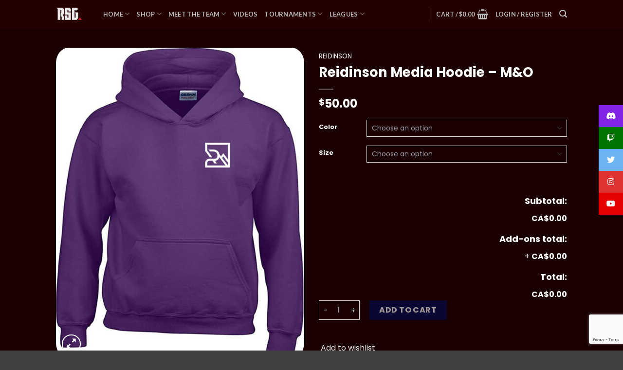

--- FILE ---
content_type: text/html; charset=UTF-8
request_url: https://www.rocksolidgaming.ca/product/reidinson-media-hoodie-mo/
body_size: 43237
content:
<!DOCTYPE html>
<html dir="ltr" lang="en-US" prefix="og: https://ogp.me/ns#" class="loading-site no-js">
<head>
	<meta charset="UTF-8" />
	<link rel="profile" href="https://gmpg.org/xfn/11" />
	<link rel="pingback" href="https://www.rocksolidgaming.ca/xmlrpc.php" />

					<script>document.documentElement.className = document.documentElement.className + ' yes-js js_active js'</script>
				<script>(function(html){html.className = html.className.replace(/\bno-js\b/,'js')})(document.documentElement);</script>
<title>Reidinson Media Hoodie – M&amp;O - Rock Solid Gaming</title>

		<!-- All in One SEO 4.8.9 - aioseo.com -->
	<meta name="robots" content="max-image-preview:large" />
	<link rel="canonical" href="https://www.rocksolidgaming.ca/product/reidinson-media-hoodie-mo/" />
	<meta name="generator" content="All in One SEO (AIOSEO) 4.8.9" />
		<meta property="og:locale" content="en_US" />
		<meta property="og:site_name" content="Rock Solid Gaming - Est. 2017 Gaming | Lifestyle | Apparel" />
		<meta property="og:type" content="article" />
		<meta property="og:title" content="Reidinson Media Hoodie – M&amp;O - Rock Solid Gaming" />
		<meta property="og:url" content="https://www.rocksolidgaming.ca/product/reidinson-media-hoodie-mo/" />
		<meta property="article:published_time" content="2023-02-01T03:30:38+00:00" />
		<meta property="article:modified_time" content="2023-11-02T18:32:16+00:00" />
		<meta name="twitter:card" content="summary" />
		<meta name="twitter:title" content="Reidinson Media Hoodie – M&amp;O - Rock Solid Gaming" />
		<script type="application/ld+json" class="aioseo-schema">
			{"@context":"https:\/\/schema.org","@graph":[{"@type":"BreadcrumbList","@id":"https:\/\/www.rocksolidgaming.ca\/product\/reidinson-media-hoodie-mo\/#breadcrumblist","itemListElement":[{"@type":"ListItem","@id":"https:\/\/www.rocksolidgaming.ca#listItem","position":1,"name":"Home","item":"https:\/\/www.rocksolidgaming.ca","nextItem":{"@type":"ListItem","@id":"https:\/\/www.rocksolidgaming.ca\/shop\/#listItem","name":"RSG Shop"}},{"@type":"ListItem","@id":"https:\/\/www.rocksolidgaming.ca\/shop\/#listItem","position":2,"name":"RSG Shop","item":"https:\/\/www.rocksolidgaming.ca\/shop\/","nextItem":{"@type":"ListItem","@id":"https:\/\/www.rocksolidgaming.ca\/shop\/reidinson\/#listItem","name":"Reidinson"},"previousItem":{"@type":"ListItem","@id":"https:\/\/www.rocksolidgaming.ca#listItem","name":"Home"}},{"@type":"ListItem","@id":"https:\/\/www.rocksolidgaming.ca\/shop\/reidinson\/#listItem","position":3,"name":"Reidinson","item":"https:\/\/www.rocksolidgaming.ca\/shop\/reidinson\/","nextItem":{"@type":"ListItem","@id":"https:\/\/www.rocksolidgaming.ca\/product\/reidinson-media-hoodie-mo\/#listItem","name":"Reidinson Media Hoodie &#8211; M&#038;O"},"previousItem":{"@type":"ListItem","@id":"https:\/\/www.rocksolidgaming.ca\/shop\/#listItem","name":"RSG Shop"}},{"@type":"ListItem","@id":"https:\/\/www.rocksolidgaming.ca\/product\/reidinson-media-hoodie-mo\/#listItem","position":4,"name":"Reidinson Media Hoodie &#8211; M&#038;O","previousItem":{"@type":"ListItem","@id":"https:\/\/www.rocksolidgaming.ca\/shop\/reidinson\/#listItem","name":"Reidinson"}}]},{"@type":"ItemPage","@id":"https:\/\/www.rocksolidgaming.ca\/product\/reidinson-media-hoodie-mo\/#itempage","url":"https:\/\/www.rocksolidgaming.ca\/product\/reidinson-media-hoodie-mo\/","name":"Reidinson Media Hoodie \u2013 M&O - Rock Solid Gaming","inLanguage":"en-US","isPartOf":{"@id":"https:\/\/www.rocksolidgaming.ca\/#website"},"breadcrumb":{"@id":"https:\/\/www.rocksolidgaming.ca\/product\/reidinson-media-hoodie-mo\/#breadcrumblist"},"image":{"@type":"ImageObject","url":"https:\/\/www.rocksolidgaming.ca\/wp-content\/uploads\/2023\/01\/Reid-Purple-Hoodie-front-gildan-scaled.jpg","@id":"https:\/\/www.rocksolidgaming.ca\/product\/reidinson-media-hoodie-mo\/#mainImage","width":2048,"height":2560},"primaryImageOfPage":{"@id":"https:\/\/www.rocksolidgaming.ca\/product\/reidinson-media-hoodie-mo\/#mainImage"},"datePublished":"2023-02-01T00:00:38-03:30","dateModified":"2023-11-02T16:02:16-02:30"},{"@type":"Organization","@id":"https:\/\/www.rocksolidgaming.ca\/#organization","name":"Rock Solid Gaming","description":"Est. 2017 Gaming | Lifestyle | Apparel","url":"https:\/\/www.rocksolidgaming.ca\/","logo":{"@type":"ImageObject","url":"https:\/\/www.rocksolidgaming.ca\/wp-content\/uploads\/2021\/08\/cropped-logo-rsg-1.png","@id":"https:\/\/www.rocksolidgaming.ca\/product\/reidinson-media-hoodie-mo\/#organizationLogo","width":512,"height":512},"image":{"@id":"https:\/\/www.rocksolidgaming.ca\/product\/reidinson-media-hoodie-mo\/#organizationLogo"}},{"@type":"WebSite","@id":"https:\/\/www.rocksolidgaming.ca\/#website","url":"https:\/\/www.rocksolidgaming.ca\/","name":"Rock Solid Gaming","description":"Est. 2017 Gaming | Lifestyle | Apparel","inLanguage":"en-US","publisher":{"@id":"https:\/\/www.rocksolidgaming.ca\/#organization"}}]}
		</script>
		<!-- All in One SEO -->

<meta name="viewport" content="width=device-width, initial-scale=1" /><link rel='dns-prefetch' href='//stats.wp.com' />
<link rel='dns-prefetch' href='//www.rocksolidgaming.ca' />
<link rel='dns-prefetch' href='//cdn.jsdelivr.net' />
<link rel='dns-prefetch' href='//cdnjs.cloudflare.com' />
<link href='https://fonts.gstatic.com' crossorigin rel='preconnect' />
<link rel='prefetch' href='https://www.rocksolidgaming.ca/wp-content/themes/flatsome/assets/js/flatsome.js?ver=f55219565baa8ae8edba' />
<link rel='prefetch' href='https://www.rocksolidgaming.ca/wp-content/themes/flatsome/assets/js/chunk.slider.js?ver=3.17.4' />
<link rel='prefetch' href='https://www.rocksolidgaming.ca/wp-content/themes/flatsome/assets/js/chunk.popups.js?ver=3.17.4' />
<link rel='prefetch' href='https://www.rocksolidgaming.ca/wp-content/themes/flatsome/assets/js/chunk.tooltips.js?ver=3.17.4' />
<link rel='prefetch' href='https://www.rocksolidgaming.ca/wp-content/themes/flatsome/assets/js/woocommerce.js?ver=1a392523165907adee6a' />
<link rel="alternate" type="application/rss+xml" title="Rock Solid Gaming &raquo; Feed" href="https://www.rocksolidgaming.ca/feed/" />
<link rel="alternate" type="application/rss+xml" title="Rock Solid Gaming &raquo; Comments Feed" href="https://www.rocksolidgaming.ca/comments/feed/" />
		<!-- This site uses the Google Analytics by MonsterInsights plugin v9.9.0 - Using Analytics tracking - https://www.monsterinsights.com/ -->
							<script src="//www.googletagmanager.com/gtag/js?id=G-D6TD759RC5"  data-cfasync="false" data-wpfc-render="false" type="text/javascript" async></script>
			<script data-cfasync="false" data-wpfc-render="false" type="text/javascript">
				var mi_version = '9.9.0';
				var mi_track_user = true;
				var mi_no_track_reason = '';
								var MonsterInsightsDefaultLocations = {"page_location":"https:\/\/www.rocksolidgaming.ca\/product\/reidinson-media-hoodie-mo\/"};
								if ( typeof MonsterInsightsPrivacyGuardFilter === 'function' ) {
					var MonsterInsightsLocations = (typeof MonsterInsightsExcludeQuery === 'object') ? MonsterInsightsPrivacyGuardFilter( MonsterInsightsExcludeQuery ) : MonsterInsightsPrivacyGuardFilter( MonsterInsightsDefaultLocations );
				} else {
					var MonsterInsightsLocations = (typeof MonsterInsightsExcludeQuery === 'object') ? MonsterInsightsExcludeQuery : MonsterInsightsDefaultLocations;
				}

								var disableStrs = [
										'ga-disable-G-D6TD759RC5',
									];

				/* Function to detect opted out users */
				function __gtagTrackerIsOptedOut() {
					for (var index = 0; index < disableStrs.length; index++) {
						if (document.cookie.indexOf(disableStrs[index] + '=true') > -1) {
							return true;
						}
					}

					return false;
				}

				/* Disable tracking if the opt-out cookie exists. */
				if (__gtagTrackerIsOptedOut()) {
					for (var index = 0; index < disableStrs.length; index++) {
						window[disableStrs[index]] = true;
					}
				}

				/* Opt-out function */
				function __gtagTrackerOptout() {
					for (var index = 0; index < disableStrs.length; index++) {
						document.cookie = disableStrs[index] + '=true; expires=Thu, 31 Dec 2099 23:59:59 UTC; path=/';
						window[disableStrs[index]] = true;
					}
				}

				if ('undefined' === typeof gaOptout) {
					function gaOptout() {
						__gtagTrackerOptout();
					}
				}
								window.dataLayer = window.dataLayer || [];

				window.MonsterInsightsDualTracker = {
					helpers: {},
					trackers: {},
				};
				if (mi_track_user) {
					function __gtagDataLayer() {
						dataLayer.push(arguments);
					}

					function __gtagTracker(type, name, parameters) {
						if (!parameters) {
							parameters = {};
						}

						if (parameters.send_to) {
							__gtagDataLayer.apply(null, arguments);
							return;
						}

						if (type === 'event') {
														parameters.send_to = monsterinsights_frontend.v4_id;
							var hookName = name;
							if (typeof parameters['event_category'] !== 'undefined') {
								hookName = parameters['event_category'] + ':' + name;
							}

							if (typeof MonsterInsightsDualTracker.trackers[hookName] !== 'undefined') {
								MonsterInsightsDualTracker.trackers[hookName](parameters);
							} else {
								__gtagDataLayer('event', name, parameters);
							}
							
						} else {
							__gtagDataLayer.apply(null, arguments);
						}
					}

					__gtagTracker('js', new Date());
					__gtagTracker('set', {
						'developer_id.dZGIzZG': true,
											});
					if ( MonsterInsightsLocations.page_location ) {
						__gtagTracker('set', MonsterInsightsLocations);
					}
										__gtagTracker('config', 'G-D6TD759RC5', {"forceSSL":"true","link_attribution":"true"} );
										window.gtag = __gtagTracker;										(function () {
						/* https://developers.google.com/analytics/devguides/collection/analyticsjs/ */
						/* ga and __gaTracker compatibility shim. */
						var noopfn = function () {
							return null;
						};
						var newtracker = function () {
							return new Tracker();
						};
						var Tracker = function () {
							return null;
						};
						var p = Tracker.prototype;
						p.get = noopfn;
						p.set = noopfn;
						p.send = function () {
							var args = Array.prototype.slice.call(arguments);
							args.unshift('send');
							__gaTracker.apply(null, args);
						};
						var __gaTracker = function () {
							var len = arguments.length;
							if (len === 0) {
								return;
							}
							var f = arguments[len - 1];
							if (typeof f !== 'object' || f === null || typeof f.hitCallback !== 'function') {
								if ('send' === arguments[0]) {
									var hitConverted, hitObject = false, action;
									if ('event' === arguments[1]) {
										if ('undefined' !== typeof arguments[3]) {
											hitObject = {
												'eventAction': arguments[3],
												'eventCategory': arguments[2],
												'eventLabel': arguments[4],
												'value': arguments[5] ? arguments[5] : 1,
											}
										}
									}
									if ('pageview' === arguments[1]) {
										if ('undefined' !== typeof arguments[2]) {
											hitObject = {
												'eventAction': 'page_view',
												'page_path': arguments[2],
											}
										}
									}
									if (typeof arguments[2] === 'object') {
										hitObject = arguments[2];
									}
									if (typeof arguments[5] === 'object') {
										Object.assign(hitObject, arguments[5]);
									}
									if ('undefined' !== typeof arguments[1].hitType) {
										hitObject = arguments[1];
										if ('pageview' === hitObject.hitType) {
											hitObject.eventAction = 'page_view';
										}
									}
									if (hitObject) {
										action = 'timing' === arguments[1].hitType ? 'timing_complete' : hitObject.eventAction;
										hitConverted = mapArgs(hitObject);
										__gtagTracker('event', action, hitConverted);
									}
								}
								return;
							}

							function mapArgs(args) {
								var arg, hit = {};
								var gaMap = {
									'eventCategory': 'event_category',
									'eventAction': 'event_action',
									'eventLabel': 'event_label',
									'eventValue': 'event_value',
									'nonInteraction': 'non_interaction',
									'timingCategory': 'event_category',
									'timingVar': 'name',
									'timingValue': 'value',
									'timingLabel': 'event_label',
									'page': 'page_path',
									'location': 'page_location',
									'title': 'page_title',
									'referrer' : 'page_referrer',
								};
								for (arg in args) {
																		if (!(!args.hasOwnProperty(arg) || !gaMap.hasOwnProperty(arg))) {
										hit[gaMap[arg]] = args[arg];
									} else {
										hit[arg] = args[arg];
									}
								}
								return hit;
							}

							try {
								f.hitCallback();
							} catch (ex) {
							}
						};
						__gaTracker.create = newtracker;
						__gaTracker.getByName = newtracker;
						__gaTracker.getAll = function () {
							return [];
						};
						__gaTracker.remove = noopfn;
						__gaTracker.loaded = true;
						window['__gaTracker'] = __gaTracker;
					})();
									} else {
										console.log("");
					(function () {
						function __gtagTracker() {
							return null;
						}

						window['__gtagTracker'] = __gtagTracker;
						window['gtag'] = __gtagTracker;
					})();
									}
			</script>
			
							<!-- / Google Analytics by MonsterInsights -->
		<script type="text/javascript">
window._wpemojiSettings = {"baseUrl":"https:\/\/s.w.org\/images\/core\/emoji\/14.0.0\/72x72\/","ext":".png","svgUrl":"https:\/\/s.w.org\/images\/core\/emoji\/14.0.0\/svg\/","svgExt":".svg","source":{"wpemoji":"https:\/\/www.rocksolidgaming.ca\/wp-includes\/js\/wp-emoji.js?ver=7a22247de8db3271f3bf8573be10e986","twemoji":"https:\/\/www.rocksolidgaming.ca\/wp-includes\/js\/twemoji.js?ver=7a22247de8db3271f3bf8573be10e986"}};
/**
 * @output wp-includes/js/wp-emoji-loader.js
 */

( function( window, document, settings ) {
	var src, ready, ii, tests;

	// Create a canvas element for testing native browser support of emoji.
	var canvas = document.createElement( 'canvas' );
	var context = canvas.getContext && canvas.getContext( '2d' );

	/**
	 * Checks if two sets of Emoji characters render the same visually.
	 *
	 * @since 4.9.0
	 *
	 * @private
	 *
	 * @param {string} set1 Set of Emoji to test.
	 * @param {string} set2 Set of Emoji to test.
	 *
	 * @return {boolean} True if the two sets render the same.
	 */
	function emojiSetsRenderIdentically( set1, set2 ) {
		// Cleanup from previous test.
		context.clearRect( 0, 0, canvas.width, canvas.height );
		context.fillText( set1, 0, 0 );
		var rendered1 = canvas.toDataURL();

		// Cleanup from previous test.
		context.clearRect( 0, 0, canvas.width, canvas.height );
		context.fillText( set2, 0, 0 );
		var rendered2 = canvas.toDataURL();

		return rendered1 === rendered2;
	}

	/**
	 * Determines if the browser properly renders Emoji that Twemoji can supplement.
	 *
	 * @since 4.2.0
	 *
	 * @private
	 *
	 * @param {string} type Whether to test for support of "flag" or "emoji".
	 *
	 * @return {boolean} True if the browser can render emoji, false if it cannot.
	 */
	function browserSupportsEmoji( type ) {
		var isIdentical;

		if ( ! context || ! context.fillText ) {
			return false;
		}

		/*
		 * Chrome on OS X added native emoji rendering in M41. Unfortunately,
		 * it doesn't work when the font is bolder than 500 weight. So, we
		 * check for bold rendering support to avoid invisible emoji in Chrome.
		 */
		context.textBaseline = 'top';
		context.font = '600 32px Arial';

		switch ( type ) {
			case 'flag':
				/*
				 * Test for Transgender flag compatibility. Added in Unicode 13.
				 *
				 * To test for support, we try to render it, and compare the rendering to how it would look if
				 * the browser doesn't render it correctly (white flag emoji + transgender symbol).
				 */
				isIdentical = emojiSetsRenderIdentically(
					'\uD83C\uDFF3\uFE0F\u200D\u26A7\uFE0F', // as a zero-width joiner sequence
					'\uD83C\uDFF3\uFE0F\u200B\u26A7\uFE0F'  // separated by a zero-width space
				);

				if ( isIdentical ) {
					return false;
				}

				/*
				 * Test for UN flag compatibility. This is the least supported of the letter locale flags,
				 * so gives us an easy test for full support.
				 *
				 * To test for support, we try to render it, and compare the rendering to how it would look if
				 * the browser doesn't render it correctly ([U] + [N]).
				 */
				isIdentical = emojiSetsRenderIdentically(
					'\uD83C\uDDFA\uD83C\uDDF3',       // as the sequence of two code points
					'\uD83C\uDDFA\u200B\uD83C\uDDF3'  // as the two code points separated by a zero-width space
				);

				if ( isIdentical ) {
					return false;
				}

				/*
				 * Test for English flag compatibility. England is a country in the United Kingdom, it
				 * does not have a two letter locale code but rather a five letter sub-division code.
				 *
				 * To test for support, we try to render it, and compare the rendering to how it would look if
				 * the browser doesn't render it correctly (black flag emoji + [G] + [B] + [E] + [N] + [G]).
				 */
				isIdentical = emojiSetsRenderIdentically(
					// as the flag sequence
					'\uD83C\uDFF4\uDB40\uDC67\uDB40\uDC62\uDB40\uDC65\uDB40\uDC6E\uDB40\uDC67\uDB40\uDC7F',
					// with each code point separated by a zero-width space
					'\uD83C\uDFF4\u200B\uDB40\uDC67\u200B\uDB40\uDC62\u200B\uDB40\uDC65\u200B\uDB40\uDC6E\u200B\uDB40\uDC67\u200B\uDB40\uDC7F'
				);

				return ! isIdentical;
			case 'emoji':
				/*
				 * Why can't we be friends? Everyone can now shake hands in emoji, regardless of skin tone!
				 *
				 * To test for Emoji 14.0 support, try to render a new emoji: Handshake: Light Skin Tone, Dark Skin Tone.
				 *
				 * The Handshake: Light Skin Tone, Dark Skin Tone emoji is a ZWJ sequence combining 🫱 Rightwards Hand,
				 * 🏻 Light Skin Tone, a Zero Width Joiner, 🫲 Leftwards Hand, and 🏿 Dark Skin Tone.
				 *
				 * 0x1FAF1 == Rightwards Hand
				 * 0x1F3FB == Light Skin Tone
				 * 0x200D == Zero-Width Joiner (ZWJ) that links the code points for the new emoji or
				 * 0x200B == Zero-Width Space (ZWS) that is rendered for clients not supporting the new emoji.
				 * 0x1FAF2 == Leftwards Hand
				 * 0x1F3FF == Dark Skin Tone.
				 *
				 * When updating this test for future Emoji releases, ensure that individual emoji that make up the
				 * sequence come from older emoji standards.
				 */
				isIdentical = emojiSetsRenderIdentically(
					'\uD83E\uDEF1\uD83C\uDFFB\u200D\uD83E\uDEF2\uD83C\uDFFF', // as the zero-width joiner sequence
					'\uD83E\uDEF1\uD83C\uDFFB\u200B\uD83E\uDEF2\uD83C\uDFFF'  // separated by a zero-width space
				);

				return ! isIdentical;
		}

		return false;
	}

	/**
	 * Adds a script to the head of the document.
	 *
	 * @ignore
	 *
	 * @since 4.2.0
	 *
	 * @param {Object} src The url where the script is located.
	 * @return {void}
	 */
	function addScript( src ) {
		var script = document.createElement( 'script' );

		script.src = src;
		script.defer = script.type = 'text/javascript';
		document.getElementsByTagName( 'head' )[0].appendChild( script );
	}

	tests = Array( 'flag', 'emoji' );

	settings.supports = {
		everything: true,
		everythingExceptFlag: true
	};

	/*
	 * Tests the browser support for flag emojis and other emojis, and adjusts the
	 * support settings accordingly.
	 */
	for( ii = 0; ii < tests.length; ii++ ) {
		settings.supports[ tests[ ii ] ] = browserSupportsEmoji( tests[ ii ] );

		settings.supports.everything = settings.supports.everything && settings.supports[ tests[ ii ] ];

		if ( 'flag' !== tests[ ii ] ) {
			settings.supports.everythingExceptFlag = settings.supports.everythingExceptFlag && settings.supports[ tests[ ii ] ];
		}
	}

	settings.supports.everythingExceptFlag = settings.supports.everythingExceptFlag && ! settings.supports.flag;

	// Sets DOMReady to false and assigns a ready function to settings.
	settings.DOMReady = false;
	settings.readyCallback = function() {
		settings.DOMReady = true;
	};

	// When the browser can not render everything we need to load a polyfill.
	if ( ! settings.supports.everything ) {
		ready = function() {
			settings.readyCallback();
		};

		/*
		 * Cross-browser version of adding a dom ready event.
		 */
		if ( document.addEventListener ) {
			document.addEventListener( 'DOMContentLoaded', ready, false );
			window.addEventListener( 'load', ready, false );
		} else {
			window.attachEvent( 'onload', ready );
			document.attachEvent( 'onreadystatechange', function() {
				if ( 'complete' === document.readyState ) {
					settings.readyCallback();
				}
			} );
		}

		src = settings.source || {};

		if ( src.concatemoji ) {
			addScript( src.concatemoji );
		} else if ( src.wpemoji && src.twemoji ) {
			addScript( src.twemoji );
			addScript( src.wpemoji );
		}
	}

} )( window, document, window._wpemojiSettings );
</script>
<style type="text/css">
img.wp-smiley,
img.emoji {
	display: inline !important;
	border: none !important;
	box-shadow: none !important;
	height: 1em !important;
	width: 1em !important;
	margin: 0 0.07em !important;
	vertical-align: -0.1em !important;
	background: none !important;
	padding: 0 !important;
}
</style>
	<style id='wp-block-library-inline-css' type='text/css'>
:root{
  --wp-admin-theme-color:#007cba;
  --wp-admin-theme-color--rgb:0, 124, 186;
  --wp-admin-theme-color-darker-10:#006ba1;
  --wp-admin-theme-color-darker-10--rgb:0, 107, 161;
  --wp-admin-theme-color-darker-20:#005a87;
  --wp-admin-theme-color-darker-20--rgb:0, 90, 135;
  --wp-admin-border-width-focus:2px;
  --wp-block-synced-color:#7a00df;
  --wp-block-synced-color--rgb:122, 0, 223;
}
@media (-webkit-min-device-pixel-ratio:2),(min-resolution:192dpi){
  :root{
    --wp-admin-border-width-focus:1.5px;
  }
}
.wp-element-button{
  cursor:pointer;
}

:root{
  --wp--preset--font-size--normal:16px;
  --wp--preset--font-size--huge:42px;
}
:root .has-very-light-gray-background-color{
  background-color:#eee;
}
:root .has-very-dark-gray-background-color{
  background-color:#313131;
}
:root .has-very-light-gray-color{
  color:#eee;
}
:root .has-very-dark-gray-color{
  color:#313131;
}
:root .has-vivid-green-cyan-to-vivid-cyan-blue-gradient-background{
  background:linear-gradient(135deg, #00d084, #0693e3);
}
:root .has-purple-crush-gradient-background{
  background:linear-gradient(135deg, #34e2e4, #4721fb 50%, #ab1dfe);
}
:root .has-hazy-dawn-gradient-background{
  background:linear-gradient(135deg, #faaca8, #dad0ec);
}
:root .has-subdued-olive-gradient-background{
  background:linear-gradient(135deg, #fafae1, #67a671);
}
:root .has-atomic-cream-gradient-background{
  background:linear-gradient(135deg, #fdd79a, #004a59);
}
:root .has-nightshade-gradient-background{
  background:linear-gradient(135deg, #330968, #31cdcf);
}
:root .has-midnight-gradient-background{
  background:linear-gradient(135deg, #020381, #2874fc);
}

.has-regular-font-size{
  font-size:1em;
}

.has-larger-font-size{
  font-size:2.625em;
}

.has-normal-font-size{
  font-size:var(--wp--preset--font-size--normal);
}

.has-huge-font-size{
  font-size:var(--wp--preset--font-size--huge);
}

.has-text-align-center{
  text-align:center;
}

.has-text-align-left{
  text-align:left;
}

.has-text-align-right{
  text-align:right;
}

#end-resizable-editor-section{
  display:none;
}

.aligncenter{
  clear:both;
}

.items-justified-left{
  justify-content:flex-start;
}

.items-justified-center{
  justify-content:center;
}

.items-justified-right{
  justify-content:flex-end;
}

.items-justified-space-between{
  justify-content:space-between;
}

.screen-reader-text{
  clip:rect(1px, 1px, 1px, 1px);
  word-wrap:normal !important;
  border:0;
  -webkit-clip-path:inset(50%);
  clip-path:inset(50%);
  height:1px;
  margin:-1px;
  overflow:hidden;
  padding:0;
  position:absolute;
  width:1px;
}

.screen-reader-text:focus{
  clip:auto !important;
  background-color:#ddd;
  -webkit-clip-path:none;
          clip-path:none;
  color:#444;
  display:block;
  font-size:1em;
  height:auto;
  left:5px;
  line-height:normal;
  padding:15px 23px 14px;
  text-decoration:none;
  top:5px;
  width:auto;
  z-index:100000;
}
html :where(.has-border-color){
  border-style:solid;
}

html :where([style*=border-top-color]){
  border-top-style:solid;
}

html :where([style*=border-right-color]){
  border-right-style:solid;
}

html :where([style*=border-bottom-color]){
  border-bottom-style:solid;
}

html :where([style*=border-left-color]){
  border-left-style:solid;
}

html :where([style*=border-width]){
  border-style:solid;
}

html :where([style*=border-top-width]){
  border-top-style:solid;
}

html :where([style*=border-right-width]){
  border-right-style:solid;
}

html :where([style*=border-bottom-width]){
  border-bottom-style:solid;
}

html :where([style*=border-left-width]){
  border-left-style:solid;
}
html :where(img[class*=wp-image-]){
  height:auto;
  max-width:100%;
}
figure{
  margin:0 0 1em;
}

html :where(.is-position-sticky){
  --wp-admin--admin-bar--position-offset:var(--wp-admin--admin-bar--height, 0px);
}

@media screen and (max-width:600px){
  html :where(.is-position-sticky){
    --wp-admin--admin-bar--position-offset:0px;
  }
}
</style>
<link rel='stylesheet' id='classic-theme-styles-css' href='https://www.rocksolidgaming.ca/wp-includes/css/classic-themes.css?ver=7a22247de8db3271f3bf8573be10e986' type='text/css' media='all' />
<link rel='stylesheet' id='contact-form-7-css' href='https://www.rocksolidgaming.ca/wp-content/plugins/contact-form-7/includes/css/styles.css?ver=5.8.4' type='text/css' media='all' />
<link rel='stylesheet' id='dashicons-css' href='https://www.rocksolidgaming.ca/wp-includes/css/dashicons.css?ver=7a22247de8db3271f3bf8573be10e986' type='text/css' media='all' />
<style id='dashicons-inline-css' type='text/css'>
[data-font="Dashicons"]:before {font-family: 'Dashicons' !important;content: attr(data-icon) !important;speak: none !important;font-weight: normal !important;font-variant: normal !important;text-transform: none !important;line-height: 1 !important;font-style: normal !important;-webkit-font-smoothing: antialiased !important;-moz-osx-font-smoothing: grayscale !important;}
</style>
<link rel='stylesheet' id='sportspress-general-css' href='//www.rocksolidgaming.ca/wp-content/plugins/sportspress/assets/css/sportspress.css?ver=2.7.26' type='text/css' media='all' />
<link rel='stylesheet' id='sportspress-icons-css' href='//www.rocksolidgaming.ca/wp-content/plugins/sportspress/assets/css/icons.css?ver=2.7.26' type='text/css' media='all' />
<link rel='stylesheet' id='photoswipe-css' href='https://www.rocksolidgaming.ca/wp-content/plugins/woocommerce/assets/css/photoswipe/photoswipe.min.css?ver=7.9.0' type='text/css' media='all' />
<link rel='stylesheet' id='photoswipe-default-skin-css' href='https://www.rocksolidgaming.ca/wp-content/plugins/woocommerce/assets/css/photoswipe/default-skin/default-skin.min.css?ver=7.9.0' type='text/css' media='all' />
<style id='woocommerce-inline-inline-css' type='text/css'>
.woocommerce form .form-row .required { visibility: visible; }
</style>
<link rel='stylesheet' id='wpcf7-redirect-script-frontend-css' href='https://www.rocksolidgaming.ca/wp-content/plugins/wpcf7-redirect/build/assets/frontend-script.css?ver=2c532d7e2be36f6af233' type='text/css' media='all' />
<link rel='stylesheet' id='affwp-forms-css' href='https://www.rocksolidgaming.ca/wp-content/plugins/affiliate-wp/assets/css/forms.css?ver=2.18.1' type='text/css' media='all' />
<link rel='stylesheet' id='za_product.css-css' href='https://www.rocksolidgaming.ca/wp-content/plugins/product-add-ons-woocommerce/assets/styles/product.css?ver=7a22247de8db3271f3bf8573be10e986' type='text/css' media='all' />
<link rel='stylesheet' id='ssb-ui-style-css' href='https://www.rocksolidgaming.ca/wp-content/plugins/sticky-side-buttons/assets/css/ssb-ui-style.css?ver=2.0.3' type='text/css' media='all' />
<style id='ssb-ui-style-inline-css' type='text/css'>
#ssb-btn-5{background: #8224e3;}
#ssb-btn-5:hover{background:rgba(130,36,227,0.9);}
#ssb-btn-5 a{color: #ffffff;}
.ssb-share-btn,.ssb-share-btn .ssb-social-popup{background:#8224e3;color:#ffffff}
.ssb-share-btn:hover{background:rgba(130,36,227,0.9);}
.ssb-share-btn a{color:#ffffff !important;}
#ssb-btn-3{background: #017500;}
#ssb-btn-3:hover{background:rgba(1,117,0,0.9);}
#ssb-btn-3 a{color: #ffffff;}
#ssb-btn-1{background: #6db4f2;}
#ssb-btn-1:hover{background:rgba(109,180,242,0.9);}
#ssb-btn-1 a{color: #ffffff;}
#ssb-btn-2{background: #dd3333;}
#ssb-btn-2:hover{background:rgba(221,51,51,0.9);}
#ssb-btn-2 a{color: #ffffff;}
#ssb-btn-4{background: #e50000;}
#ssb-btn-4:hover{background:rgba(229,0,0,0.9);}
#ssb-btn-4 a{color: #ffffff;}

</style>
<link rel='stylesheet' id='ssb-fontawesome-frontend-css' href='https://cdnjs.cloudflare.com/ajax/libs/font-awesome/6.7.2/css/all.min.css?ver=6.7.2' type='text/css' media='all' />
<link rel='stylesheet' id='flatsome-woocommerce-wishlist-css' href='https://www.rocksolidgaming.ca/wp-content/themes/flatsome/inc/integrations/wc-yith-wishlist/wishlist.css?ver=3.10.2' type='text/css' media='all' />
<link rel='stylesheet' id='__EPYT__style-css' href='https://www.rocksolidgaming.ca/wp-content/plugins/youtube-embed-plus/styles/ytprefs.css?ver=14.2.3' type='text/css' media='all' />
<style id='__EPYT__style-inline-css' type='text/css'>

                .epyt-gallery-thumb {
                        width: 33.333%;
                }
                
</style>
<link rel='stylesheet' id='flatsome-main-css' href='https://www.rocksolidgaming.ca/wp-content/themes/flatsome/assets/css/flatsome.css?ver=3.17.4' type='text/css' media='all' />
<style id='flatsome-main-inline-css' type='text/css'>
@font-face {
				font-family: "fl-icons";
				font-display: block;
				src: url(https://www.rocksolidgaming.ca/wp-content/themes/flatsome/assets/css/icons/fl-icons.eot?v=3.17.4);
				src:
					url(https://www.rocksolidgaming.ca/wp-content/themes/flatsome/assets/css/icons/fl-icons.eot#iefix?v=3.17.4) format("embedded-opentype"),
					url(https://www.rocksolidgaming.ca/wp-content/themes/flatsome/assets/css/icons/fl-icons.woff2?v=3.17.4) format("woff2"),
					url(https://www.rocksolidgaming.ca/wp-content/themes/flatsome/assets/css/icons/fl-icons.ttf?v=3.17.4) format("truetype"),
					url(https://www.rocksolidgaming.ca/wp-content/themes/flatsome/assets/css/icons/fl-icons.woff?v=3.17.4) format("woff"),
					url(https://www.rocksolidgaming.ca/wp-content/themes/flatsome/assets/css/icons/fl-icons.svg?v=3.17.4#fl-icons) format("svg");
			}
</style>
<link rel='stylesheet' id='flatsome-shop-css' href='https://www.rocksolidgaming.ca/wp-content/themes/flatsome/assets/css/flatsome-shop.css?ver=3.17.4' type='text/css' media='all' />
<link rel='stylesheet' id='flatsome-style-css' href='https://www.rocksolidgaming.ca/wp-content/themes/flatsome-child/style.css?ver=3.0' type='text/css' media='all' />
<style type="text/css">.sp-data-table th,.sp-data-table td{text-align: center !important}</style><script type='text/javascript' src='https://www.rocksolidgaming.ca/wp-includes/js/dist/vendor/wp-polyfill-inert.js?ver=3.1.2' id='wp-polyfill-inert-js'></script>
<script type='text/javascript' src='https://www.rocksolidgaming.ca/wp-includes/js/dist/vendor/regenerator-runtime.js?ver=0.13.11' id='regenerator-runtime-js'></script>
<script type='text/javascript' src='https://www.rocksolidgaming.ca/wp-includes/js/dist/vendor/wp-polyfill.js?ver=3.15.0' id='wp-polyfill-js'></script>
<script type='text/javascript' src='https://www.rocksolidgaming.ca/wp-includes/js/dist/hooks.js?ver=3ad9b2919ff3fc96ce63' id='wp-hooks-js'></script>
<script type='text/javascript' src='https://stats.wp.com/w.js?ver=202604' id='woo-tracks-js'></script>
<script type='text/javascript' src='https://www.rocksolidgaming.ca/wp-content/plugins/google-analytics-for-wordpress/assets/js/frontend-gtag.js?ver=1768817468' id='monsterinsights-frontend-script-js'></script>
<script data-cfasync="false" data-wpfc-render="false" type="text/javascript" id='monsterinsights-frontend-script-js-extra'>/* <![CDATA[ */
var monsterinsights_frontend = {"js_events_tracking":"true","download_extensions":"doc,pdf,ppt,zip,xls,docx,pptx,xlsx","inbound_paths":"[{\"path\":\"\\\/go\\\/\",\"label\":\"affiliate\"},{\"path\":\"\\\/recommend\\\/\",\"label\":\"affiliate\"}]","home_url":"https:\/\/www.rocksolidgaming.ca","hash_tracking":"false","v4_id":"G-D6TD759RC5"};/* ]]> */
</script>
<script type='text/javascript' src='https://www.rocksolidgaming.ca/wp-includes/js/jquery/jquery.js?ver=3.6.3' id='jquery-core-js'></script>
<script type='text/javascript' src='https://www.rocksolidgaming.ca/wp-includes/js/jquery/jquery-migrate.js?ver=3.4.0' id='jquery-migrate-js'></script>
<script type='text/javascript' src='https://www.rocksolidgaming.ca/wp-content/plugins/canada-post-woocommerce-shipping-premium/resources/js/front-end.js?ver=7a22247de8db3271f3bf8573be10e986' id='ph-canada-post-front-end-js'></script>
<script type='text/javascript' id='jquery-cookie-js-extra'>
/* <![CDATA[ */
var affwp_scripts = {"ajaxurl":"https:\/\/www.rocksolidgaming.ca\/wp-admin\/admin-ajax.php"};
/* ]]> */
</script>
<script type='text/javascript' src='https://www.rocksolidgaming.ca/wp-content/plugins/woocommerce/assets/js/jquery-cookie/jquery.cookie.js?ver=1.4.1-wc.7.9.0' id='jquery-cookie-js'></script>
<script type='text/javascript' id='affwp-tracking-js-extra'>
/* <![CDATA[ */
var affwp_debug_vars = {"integrations":{"contactform7":"Contact Form 7","woocommerce":"WooCommerce"},"version":"2.18.1","currency":"CAD","ref_cookie":"affwp_ref","visit_cookie":"affwp_ref_visit_id","campaign_cookie":"affwp_campaign"};
/* ]]> */
</script>
<script type='text/javascript' src='https://www.rocksolidgaming.ca/wp-content/plugins/affiliate-wp/assets/js/tracking.js?ver=2.18.1' id='affwp-tracking-js'></script>
<script type='text/javascript' id='za_product.js-js-extra'>
/* <![CDATA[ */
var ZAddons = {"numberOfDecimals":"2","displayProductLine":null,"adminAjax":"https:\/\/www.rocksolidgaming.ca\/wp-admin\/admin-ajax.php"};
/* ]]> */
</script>
<script type='text/javascript' src='https://www.rocksolidgaming.ca/wp-content/plugins/product-add-ons-woocommerce/assets/scripts/product.js?ver=2.1.38' id='za_product.js-js'></script>
<script type='text/javascript' id='__ytprefs__-js-extra'>
/* <![CDATA[ */
var _EPYT_ = {"ajaxurl":"https:\/\/www.rocksolidgaming.ca\/wp-admin\/admin-ajax.php","security":"ac8d510fd6","gallery_scrolloffset":"20","eppathtoscripts":"https:\/\/www.rocksolidgaming.ca\/wp-content\/plugins\/youtube-embed-plus\/scripts\/","eppath":"https:\/\/www.rocksolidgaming.ca\/wp-content\/plugins\/youtube-embed-plus\/","epresponsiveselector":"[\"iframe.__youtube_prefs_widget__\"]","epdovol":"1","version":"14.2.3","evselector":"iframe.__youtube_prefs__[src], iframe[src*=\"youtube.com\/embed\/\"], iframe[src*=\"youtube-nocookie.com\/embed\/\"]","ajax_compat":"","maxres_facade":"eager","ytapi_load":"light","pause_others":"","stopMobileBuffer":"1","facade_mode":"1","not_live_on_channel":""};
/* ]]> */
</script>
<script type='text/javascript' src='https://www.rocksolidgaming.ca/wp-content/plugins/youtube-embed-plus/scripts/ytprefs.js?ver=14.2.3' id='__ytprefs__-js'></script>
<link rel="https://api.w.org/" href="https://www.rocksolidgaming.ca/wp-json/" /><link rel="alternate" type="application/json" href="https://www.rocksolidgaming.ca/wp-json/wp/v2/product/11397" /><link rel="EditURI" type="application/rsd+xml" title="RSD" href="https://www.rocksolidgaming.ca/xmlrpc.php?rsd" />
<link rel="alternate" type="application/json+oembed" href="https://www.rocksolidgaming.ca/wp-json/oembed/1.0/embed?url=https%3A%2F%2Fwww.rocksolidgaming.ca%2Fproduct%2Freidinson-media-hoodie-mo%2F" />
<link rel="alternate" type="text/xml+oembed" href="https://www.rocksolidgaming.ca/wp-json/oembed/1.0/embed?url=https%3A%2F%2Fwww.rocksolidgaming.ca%2Fproduct%2Freidinson-media-hoodie-mo%2F&#038;format=xml" />
		<script type="text/javascript">
		var AFFWP = AFFWP || {};
		AFFWP.referral_var = 'ref';
		AFFWP.expiration = 30;
		AFFWP.debug = 0;


		AFFWP.referral_credit_last = 0;
		</script>
		<style>#affwp-affiliate-dashboard-order-details td{vertical-align: top;}</style>
		<style>.bg{opacity: 0; transition: opacity 1s; -webkit-transition: opacity 1s;} .bg-loaded{opacity: 1;}</style>	<noscript><style>.woocommerce-product-gallery{ opacity: 1 !important; }</style></noscript>
	<link rel="icon" href="https://www.rocksolidgaming.ca/wp-content/uploads/2021/08/cropped-logo-rsg-1-32x32.png" sizes="32x32" />
<link rel="icon" href="https://www.rocksolidgaming.ca/wp-content/uploads/2021/08/cropped-logo-rsg-1-192x192.png" sizes="192x192" />
<link rel="apple-touch-icon" href="https://www.rocksolidgaming.ca/wp-content/uploads/2021/08/cropped-logo-rsg-1-180x180.png" />
<meta name="msapplication-TileImage" content="https://www.rocksolidgaming.ca/wp-content/uploads/2021/08/cropped-logo-rsg-1-270x270.png" />
<style id="custom-css" type="text/css">:root {--primary-color: #db0404;}.sticky-add-to-cart--active, #wrapper,#main,#main.dark{background-color: #1a0000}.header-main{height: 58px}#logo img{max-height: 58px}#logo{width:67px;}#logo img{padding:2px 0;}.header-bottom{min-height: 24px}.header-top{min-height: 20px}.transparent .header-main{height: 252px}.transparent #logo img{max-height: 252px}.has-transparent + .page-title:first-of-type,.has-transparent + #main > .page-title,.has-transparent + #main > div > .page-title,.has-transparent + #main .page-header-wrapper:first-of-type .page-title{padding-top: 252px;}.header.show-on-scroll,.stuck .header-main{height:70px!important}.stuck #logo img{max-height: 70px!important}.search-form{ width: 34%;}.header-bg-color {background-color: rgba(38,0,0,0.9)}.header-bottom {background-color: #f9d1d1}.top-bar-nav > li > a{line-height: 16px }.header-wrapper:not(.stuck) .header-main .header-nav{margin-top: -1px }.stuck .header-main .nav > li > a{line-height: 50px }@media (max-width: 549px) {.header-main{height: 71px}#logo img{max-height: 71px}}.nav-dropdown-has-arrow.nav-dropdown-has-border li.has-dropdown:before{border-bottom-color: #dd0808;}.nav .nav-dropdown{border-color: #dd0808 }.nav-dropdown{border-radius:15px}.nav-dropdown{font-size:98%}.nav-dropdown-has-arrow li.has-dropdown:after{border-bottom-color: rgba(40,6,6,0.91);}.nav .nav-dropdown{background-color: rgba(40,6,6,0.91)}.header-top{background-color:#420f1c!important;}.blog-wrapper{background-color: rgba(10,4,4,0.91);}/* Color */.accordion-title.active, .has-icon-bg .icon .icon-inner,.logo a, .primary.is-underline, .primary.is-link, .badge-outline .badge-inner, .nav-outline > li.active> a,.nav-outline >li.active > a, .cart-icon strong,[data-color='primary'], .is-outline.primary{color: #db0404;}/* Color !important */[data-text-color="primary"]{color: #db0404!important;}/* Background Color */[data-text-bg="primary"]{background-color: #db0404;}/* Background */.scroll-to-bullets a,.featured-title, .label-new.menu-item > a:after, .nav-pagination > li > .current,.nav-pagination > li > span:hover,.nav-pagination > li > a:hover,.has-hover:hover .badge-outline .badge-inner,button[type="submit"], .button.wc-forward:not(.checkout):not(.checkout-button), .button.submit-button, .button.primary:not(.is-outline),.featured-table .title,.is-outline:hover, .has-icon:hover .icon-label,.nav-dropdown-bold .nav-column li > a:hover, .nav-dropdown.nav-dropdown-bold > li > a:hover, .nav-dropdown-bold.dark .nav-column li > a:hover, .nav-dropdown.nav-dropdown-bold.dark > li > a:hover, .header-vertical-menu__opener ,.is-outline:hover, .tagcloud a:hover,.grid-tools a, input[type='submit']:not(.is-form), .box-badge:hover .box-text, input.button.alt,.nav-box > li > a:hover,.nav-box > li.active > a,.nav-pills > li.active > a ,.current-dropdown .cart-icon strong, .cart-icon:hover strong, .nav-line-bottom > li > a:before, .nav-line-grow > li > a:before, .nav-line > li > a:before,.banner, .header-top, .slider-nav-circle .flickity-prev-next-button:hover svg, .slider-nav-circle .flickity-prev-next-button:hover .arrow, .primary.is-outline:hover, .button.primary:not(.is-outline), input[type='submit'].primary, input[type='submit'].primary, input[type='reset'].button, input[type='button'].primary, .badge-inner{background-color: #db0404;}/* Border */.nav-vertical.nav-tabs > li.active > a,.scroll-to-bullets a.active,.nav-pagination > li > .current,.nav-pagination > li > span:hover,.nav-pagination > li > a:hover,.has-hover:hover .badge-outline .badge-inner,.accordion-title.active,.featured-table,.is-outline:hover, .tagcloud a:hover,blockquote, .has-border, .cart-icon strong:after,.cart-icon strong,.blockUI:before, .processing:before,.loading-spin, .slider-nav-circle .flickity-prev-next-button:hover svg, .slider-nav-circle .flickity-prev-next-button:hover .arrow, .primary.is-outline:hover{border-color: #db0404}.nav-tabs > li.active > a{border-top-color: #db0404}.widget_shopping_cart_content .blockUI.blockOverlay:before { border-left-color: #db0404 }.woocommerce-checkout-review-order .blockUI.blockOverlay:before { border-left-color: #db0404 }/* Fill */.slider .flickity-prev-next-button:hover svg,.slider .flickity-prev-next-button:hover .arrow{fill: #db0404;}/* Focus */.primary:focus-visible, .submit-button:focus-visible, button[type="submit"]:focus-visible { outline-color: #db0404!important; }/* Background Color */[data-icon-label]:after, .secondary.is-underline:hover,.secondary.is-outline:hover,.icon-label,.button.secondary:not(.is-outline),.button.alt:not(.is-outline), .badge-inner.on-sale, .button.checkout, .single_add_to_cart_button, .current .breadcrumb-step{ background-color:#000d55; }[data-text-bg="secondary"]{background-color: #000d55;}/* Color */.secondary.is-underline,.secondary.is-link, .secondary.is-outline,.stars a.active, .star-rating:before, .woocommerce-page .star-rating:before,.star-rating span:before, .color-secondary{color: #000d55}/* Color !important */[data-text-color="secondary"]{color: #000d55!important;}/* Border */.secondary.is-outline:hover{border-color:#000d55}/* Focus */.secondary:focus-visible, .alt:focus-visible { outline-color: #000d55!important; }.success.is-underline:hover,.success.is-outline:hover,.success{background-color: #0a0a0a}.success-color, .success.is-link, .success.is-outline{color: #0a0a0a;}.success-border{border-color: #0a0a0a!important;}/* Color !important */[data-text-color="success"]{color: #0a0a0a!important;}/* Background Color */[data-text-bg="success"]{background-color: #0a0a0a;}.alert.is-underline:hover,.alert.is-outline:hover,.alert{background-color: #0fc6db}.alert.is-link, .alert.is-outline, .color-alert{color: #0fc6db;}/* Color !important */[data-text-color="alert"]{color: #0fc6db!important;}/* Background Color */[data-text-bg="alert"]{background-color: #0fc6db;}body{color: #2b2b2b}body{font-size: 100%;}body{font-family: Lato, sans-serif;}body {font-weight: 400;font-style: normal;}.nav > li > a {font-family: Lato, sans-serif;}.mobile-sidebar-levels-2 .nav > li > ul > li > a {font-family: Lato, sans-serif;}.nav > li > a,.mobile-sidebar-levels-2 .nav > li > ul > li > a {font-weight: 700;font-style: normal;}h1,h2,h3,h4,h5,h6,.heading-font, .off-canvas-center .nav-sidebar.nav-vertical > li > a{font-family: Lato, sans-serif;}h1,h2,h3,h4,h5,h6,.heading-font,.banner h1,.banner h2 {font-weight: 700;font-style: normal;}.alt-font{font-family: "Dancing Script", sans-serif;}.alt-font {font-weight: 400!important;font-style: normal!important;}.header:not(.transparent) .top-bar-nav > li > a {color: #fc7878;}.header:not(.transparent) .header-nav-main.nav > li > a {color: #bcbcbc;}.header:not(.transparent) .header-nav-main.nav > li > a:hover,.header:not(.transparent) .header-nav-main.nav > li.active > a,.header:not(.transparent) .header-nav-main.nav > li.current > a,.header:not(.transparent) .header-nav-main.nav > li > a.active,.header:not(.transparent) .header-nav-main.nav > li > a.current{color: #ffffff;}.header-nav-main.nav-line-bottom > li > a:before,.header-nav-main.nav-line-grow > li > a:before,.header-nav-main.nav-line > li > a:before,.header-nav-main.nav-box > li > a:hover,.header-nav-main.nav-box > li.active > a,.header-nav-main.nav-pills > li > a:hover,.header-nav-main.nav-pills > li.active > a{color:#FFF!important;background-color: #ffffff;}.header:not(.transparent) .header-bottom-nav.nav > li > a{color: #fb8383;}.header:not(.transparent) .header-bottom-nav.nav > li > a:hover,.header:not(.transparent) .header-bottom-nav.nav > li.active > a,.header:not(.transparent) .header-bottom-nav.nav > li.current > a,.header:not(.transparent) .header-bottom-nav.nav > li > a.active,.header:not(.transparent) .header-bottom-nav.nav > li > a.current{color: #530808;}.header-bottom-nav.nav-line-bottom > li > a:before,.header-bottom-nav.nav-line-grow > li > a:before,.header-bottom-nav.nav-line > li > a:before,.header-bottom-nav.nav-box > li > a:hover,.header-bottom-nav.nav-box > li.active > a,.header-bottom-nav.nav-pills > li > a:hover,.header-bottom-nav.nav-pills > li.active > a{color:#FFF!important;background-color: #530808;}.shop-page-title.featured-title .title-overlay{background-color: #330a04;}.has-equal-box-heights .box-image {padding-top: 60%;}.star-rating span:before,.star-rating:before, .woocommerce-page .star-rating:before, .stars a:hover:after, .stars a.active:after{color: #e70303}@media screen and (min-width: 550px){.products .box-vertical .box-image{min-width: 247px!important;width: 247px!important;}}.header-main .social-icons,.header-main .cart-icon strong,.header-main .menu-title,.header-main .header-button > .button.is-outline,.header-main .nav > li > a > i:not(.icon-angle-down){color: #c1c1c1!important;}.header-main .header-button > .button.is-outline,.header-main .cart-icon strong:after,.header-main .cart-icon strong{border-color: #c1c1c1!important;}.header-main .header-button > .button:not(.is-outline){background-color: #c1c1c1!important;}.header-main .current-dropdown .cart-icon strong,.header-main .header-button > .button:hover,.header-main .header-button > .button:hover i,.header-main .header-button > .button:hover span{color:#FFF!important;}.header-main .menu-title:hover,.header-main .social-icons a:hover,.header-main .header-button > .button.is-outline:hover,.header-main .nav > li > a:hover > i:not(.icon-angle-down){color: #ffffff!important;}.header-main .current-dropdown .cart-icon strong,.header-main .header-button > .button:hover{background-color: #ffffff!important;}.header-main .current-dropdown .cart-icon strong:after,.header-main .current-dropdown .cart-icon strong,.header-main .header-button > .button:hover{border-color: #ffffff!important;}.footer-2{background-color: rgba(58,58,58,0.97)}.absolute-footer, html{background-color: #404040}.nav-vertical-fly-out > li + li {border-top-width: 1px; border-top-style: solid;}/* Custom CSS */.wf-active .page-title {display: none;}.flickity-viewport {border-radius: 5%;}.product-thumbnails a {border-radius: 5%;}.pswp__img {border-radius: 5%;}.box-image {border-radius: 5%;}.label-new.menu-item > a:after{content:"New";}.label-hot.menu-item > a:after{content:"Hot";}.label-sale.menu-item > a:after{content:"Sale";}.label-popular.menu-item > a:after{content:"Popular";}</style>		<style type="text/css" id="wp-custom-css">
			.woocommerce div.product .summary .variations select, .woocommerce-page div.product .summary .variations select {
  color: #9b9ca9;
}
.quantity .qty {
    color: #9b9ca9;
    background-color : #ffffff;
}
body{
  background-color: red !important;
}



@media screen and (max-width: 500px) {
	.home #main .col h6{
		font-size: 200%!important;
	}
}

@media screen and (max-width: 500px) {
	.home #main .col h1{
		font-size: 100%!important;
		padding-right: 3em!important;
	}
}

@media screen and (max-width: 500px) {
	.home #main .section-title-container h2{
		font-size: 100%!important;
	}
}

@media screen and (max-width: 500px) {
	.tournament-administrators #main .section .section-content .col-inner h2{
		font-size:center!important;
	}

.category .site-content-header .page-header .page-title,
.category .site-content-header .page-title {
      display:none;
}		</style>
		<style id="kirki-inline-styles">/* latin-ext */
@font-face {
  font-family: 'Lato';
  font-style: normal;
  font-weight: 400;
  font-display: swap;
  src: url(https://www.rocksolidgaming.ca/wp-content/fonts/lato/font) format('woff');
  unicode-range: U+0100-02BA, U+02BD-02C5, U+02C7-02CC, U+02CE-02D7, U+02DD-02FF, U+0304, U+0308, U+0329, U+1D00-1DBF, U+1E00-1E9F, U+1EF2-1EFF, U+2020, U+20A0-20AB, U+20AD-20C0, U+2113, U+2C60-2C7F, U+A720-A7FF;
}
/* latin */
@font-face {
  font-family: 'Lato';
  font-style: normal;
  font-weight: 400;
  font-display: swap;
  src: url(https://www.rocksolidgaming.ca/wp-content/fonts/lato/font) format('woff');
  unicode-range: U+0000-00FF, U+0131, U+0152-0153, U+02BB-02BC, U+02C6, U+02DA, U+02DC, U+0304, U+0308, U+0329, U+2000-206F, U+20AC, U+2122, U+2191, U+2193, U+2212, U+2215, U+FEFF, U+FFFD;
}
/* latin-ext */
@font-face {
  font-family: 'Lato';
  font-style: normal;
  font-weight: 700;
  font-display: swap;
  src: url(https://www.rocksolidgaming.ca/wp-content/fonts/lato/font) format('woff');
  unicode-range: U+0100-02BA, U+02BD-02C5, U+02C7-02CC, U+02CE-02D7, U+02DD-02FF, U+0304, U+0308, U+0329, U+1D00-1DBF, U+1E00-1E9F, U+1EF2-1EFF, U+2020, U+20A0-20AB, U+20AD-20C0, U+2113, U+2C60-2C7F, U+A720-A7FF;
}
/* latin */
@font-face {
  font-family: 'Lato';
  font-style: normal;
  font-weight: 700;
  font-display: swap;
  src: url(https://www.rocksolidgaming.ca/wp-content/fonts/lato/font) format('woff');
  unicode-range: U+0000-00FF, U+0131, U+0152-0153, U+02BB-02BC, U+02C6, U+02DA, U+02DC, U+0304, U+0308, U+0329, U+2000-206F, U+20AC, U+2122, U+2191, U+2193, U+2212, U+2215, U+FEFF, U+FFFD;
}/* vietnamese */
@font-face {
  font-family: 'Dancing Script';
  font-style: normal;
  font-weight: 400;
  font-display: swap;
  src: url(https://www.rocksolidgaming.ca/wp-content/fonts/dancing-script/font) format('woff');
  unicode-range: U+0102-0103, U+0110-0111, U+0128-0129, U+0168-0169, U+01A0-01A1, U+01AF-01B0, U+0300-0301, U+0303-0304, U+0308-0309, U+0323, U+0329, U+1EA0-1EF9, U+20AB;
}
/* latin-ext */
@font-face {
  font-family: 'Dancing Script';
  font-style: normal;
  font-weight: 400;
  font-display: swap;
  src: url(https://www.rocksolidgaming.ca/wp-content/fonts/dancing-script/font) format('woff');
  unicode-range: U+0100-02BA, U+02BD-02C5, U+02C7-02CC, U+02CE-02D7, U+02DD-02FF, U+0304, U+0308, U+0329, U+1D00-1DBF, U+1E00-1E9F, U+1EF2-1EFF, U+2020, U+20A0-20AB, U+20AD-20C0, U+2113, U+2C60-2C7F, U+A720-A7FF;
}
/* latin */
@font-face {
  font-family: 'Dancing Script';
  font-style: normal;
  font-weight: 400;
  font-display: swap;
  src: url(https://www.rocksolidgaming.ca/wp-content/fonts/dancing-script/font) format('woff');
  unicode-range: U+0000-00FF, U+0131, U+0152-0153, U+02BB-02BC, U+02C6, U+02DA, U+02DC, U+0304, U+0308, U+0329, U+2000-206F, U+20AC, U+2122, U+2191, U+2193, U+2212, U+2215, U+FEFF, U+FFFD;
}</style>	<!-- Fonts Plugin CSS - https://fontsplugin.com/ -->
	<style>
		/* Cached: January 18, 2026 at 11:40pm */
/* devanagari */
@font-face {
  font-family: 'Poppins';
  font-style: italic;
  font-weight: 100;
  font-display: swap;
  src: url(https://fonts.gstatic.com/s/poppins/v24/pxiAyp8kv8JHgFVrJJLmE0tDMPKzSQ.woff2) format('woff2');
  unicode-range: U+0900-097F, U+1CD0-1CF9, U+200C-200D, U+20A8, U+20B9, U+20F0, U+25CC, U+A830-A839, U+A8E0-A8FF, U+11B00-11B09;
}
/* latin-ext */
@font-face {
  font-family: 'Poppins';
  font-style: italic;
  font-weight: 100;
  font-display: swap;
  src: url(https://fonts.gstatic.com/s/poppins/v24/pxiAyp8kv8JHgFVrJJLmE0tMMPKzSQ.woff2) format('woff2');
  unicode-range: U+0100-02BA, U+02BD-02C5, U+02C7-02CC, U+02CE-02D7, U+02DD-02FF, U+0304, U+0308, U+0329, U+1D00-1DBF, U+1E00-1E9F, U+1EF2-1EFF, U+2020, U+20A0-20AB, U+20AD-20C0, U+2113, U+2C60-2C7F, U+A720-A7FF;
}
/* latin */
@font-face {
  font-family: 'Poppins';
  font-style: italic;
  font-weight: 100;
  font-display: swap;
  src: url(https://fonts.gstatic.com/s/poppins/v24/pxiAyp8kv8JHgFVrJJLmE0tCMPI.woff2) format('woff2');
  unicode-range: U+0000-00FF, U+0131, U+0152-0153, U+02BB-02BC, U+02C6, U+02DA, U+02DC, U+0304, U+0308, U+0329, U+2000-206F, U+20AC, U+2122, U+2191, U+2193, U+2212, U+2215, U+FEFF, U+FFFD;
}
/* devanagari */
@font-face {
  font-family: 'Poppins';
  font-style: italic;
  font-weight: 200;
  font-display: swap;
  src: url(https://fonts.gstatic.com/s/poppins/v24/pxiDyp8kv8JHgFVrJJLmv1pVFteOcEg.woff2) format('woff2');
  unicode-range: U+0900-097F, U+1CD0-1CF9, U+200C-200D, U+20A8, U+20B9, U+20F0, U+25CC, U+A830-A839, U+A8E0-A8FF, U+11B00-11B09;
}
/* latin-ext */
@font-face {
  font-family: 'Poppins';
  font-style: italic;
  font-weight: 200;
  font-display: swap;
  src: url(https://fonts.gstatic.com/s/poppins/v24/pxiDyp8kv8JHgFVrJJLmv1pVGdeOcEg.woff2) format('woff2');
  unicode-range: U+0100-02BA, U+02BD-02C5, U+02C7-02CC, U+02CE-02D7, U+02DD-02FF, U+0304, U+0308, U+0329, U+1D00-1DBF, U+1E00-1E9F, U+1EF2-1EFF, U+2020, U+20A0-20AB, U+20AD-20C0, U+2113, U+2C60-2C7F, U+A720-A7FF;
}
/* latin */
@font-face {
  font-family: 'Poppins';
  font-style: italic;
  font-weight: 200;
  font-display: swap;
  src: url(https://fonts.gstatic.com/s/poppins/v24/pxiDyp8kv8JHgFVrJJLmv1pVF9eO.woff2) format('woff2');
  unicode-range: U+0000-00FF, U+0131, U+0152-0153, U+02BB-02BC, U+02C6, U+02DA, U+02DC, U+0304, U+0308, U+0329, U+2000-206F, U+20AC, U+2122, U+2191, U+2193, U+2212, U+2215, U+FEFF, U+FFFD;
}
/* devanagari */
@font-face {
  font-family: 'Poppins';
  font-style: italic;
  font-weight: 300;
  font-display: swap;
  src: url(https://fonts.gstatic.com/s/poppins/v24/pxiDyp8kv8JHgFVrJJLm21lVFteOcEg.woff2) format('woff2');
  unicode-range: U+0900-097F, U+1CD0-1CF9, U+200C-200D, U+20A8, U+20B9, U+20F0, U+25CC, U+A830-A839, U+A8E0-A8FF, U+11B00-11B09;
}
/* latin-ext */
@font-face {
  font-family: 'Poppins';
  font-style: italic;
  font-weight: 300;
  font-display: swap;
  src: url(https://fonts.gstatic.com/s/poppins/v24/pxiDyp8kv8JHgFVrJJLm21lVGdeOcEg.woff2) format('woff2');
  unicode-range: U+0100-02BA, U+02BD-02C5, U+02C7-02CC, U+02CE-02D7, U+02DD-02FF, U+0304, U+0308, U+0329, U+1D00-1DBF, U+1E00-1E9F, U+1EF2-1EFF, U+2020, U+20A0-20AB, U+20AD-20C0, U+2113, U+2C60-2C7F, U+A720-A7FF;
}
/* latin */
@font-face {
  font-family: 'Poppins';
  font-style: italic;
  font-weight: 300;
  font-display: swap;
  src: url(https://fonts.gstatic.com/s/poppins/v24/pxiDyp8kv8JHgFVrJJLm21lVF9eO.woff2) format('woff2');
  unicode-range: U+0000-00FF, U+0131, U+0152-0153, U+02BB-02BC, U+02C6, U+02DA, U+02DC, U+0304, U+0308, U+0329, U+2000-206F, U+20AC, U+2122, U+2191, U+2193, U+2212, U+2215, U+FEFF, U+FFFD;
}
/* devanagari */
@font-face {
  font-family: 'Poppins';
  font-style: italic;
  font-weight: 400;
  font-display: swap;
  src: url(https://fonts.gstatic.com/s/poppins/v24/pxiGyp8kv8JHgFVrJJLucXtAKPY.woff2) format('woff2');
  unicode-range: U+0900-097F, U+1CD0-1CF9, U+200C-200D, U+20A8, U+20B9, U+20F0, U+25CC, U+A830-A839, U+A8E0-A8FF, U+11B00-11B09;
}
/* latin-ext */
@font-face {
  font-family: 'Poppins';
  font-style: italic;
  font-weight: 400;
  font-display: swap;
  src: url(https://fonts.gstatic.com/s/poppins/v24/pxiGyp8kv8JHgFVrJJLufntAKPY.woff2) format('woff2');
  unicode-range: U+0100-02BA, U+02BD-02C5, U+02C7-02CC, U+02CE-02D7, U+02DD-02FF, U+0304, U+0308, U+0329, U+1D00-1DBF, U+1E00-1E9F, U+1EF2-1EFF, U+2020, U+20A0-20AB, U+20AD-20C0, U+2113, U+2C60-2C7F, U+A720-A7FF;
}
/* latin */
@font-face {
  font-family: 'Poppins';
  font-style: italic;
  font-weight: 400;
  font-display: swap;
  src: url(https://fonts.gstatic.com/s/poppins/v24/pxiGyp8kv8JHgFVrJJLucHtA.woff2) format('woff2');
  unicode-range: U+0000-00FF, U+0131, U+0152-0153, U+02BB-02BC, U+02C6, U+02DA, U+02DC, U+0304, U+0308, U+0329, U+2000-206F, U+20AC, U+2122, U+2191, U+2193, U+2212, U+2215, U+FEFF, U+FFFD;
}
/* devanagari */
@font-face {
  font-family: 'Poppins';
  font-style: italic;
  font-weight: 500;
  font-display: swap;
  src: url(https://fonts.gstatic.com/s/poppins/v24/pxiDyp8kv8JHgFVrJJLmg1hVFteOcEg.woff2) format('woff2');
  unicode-range: U+0900-097F, U+1CD0-1CF9, U+200C-200D, U+20A8, U+20B9, U+20F0, U+25CC, U+A830-A839, U+A8E0-A8FF, U+11B00-11B09;
}
/* latin-ext */
@font-face {
  font-family: 'Poppins';
  font-style: italic;
  font-weight: 500;
  font-display: swap;
  src: url(https://fonts.gstatic.com/s/poppins/v24/pxiDyp8kv8JHgFVrJJLmg1hVGdeOcEg.woff2) format('woff2');
  unicode-range: U+0100-02BA, U+02BD-02C5, U+02C7-02CC, U+02CE-02D7, U+02DD-02FF, U+0304, U+0308, U+0329, U+1D00-1DBF, U+1E00-1E9F, U+1EF2-1EFF, U+2020, U+20A0-20AB, U+20AD-20C0, U+2113, U+2C60-2C7F, U+A720-A7FF;
}
/* latin */
@font-face {
  font-family: 'Poppins';
  font-style: italic;
  font-weight: 500;
  font-display: swap;
  src: url(https://fonts.gstatic.com/s/poppins/v24/pxiDyp8kv8JHgFVrJJLmg1hVF9eO.woff2) format('woff2');
  unicode-range: U+0000-00FF, U+0131, U+0152-0153, U+02BB-02BC, U+02C6, U+02DA, U+02DC, U+0304, U+0308, U+0329, U+2000-206F, U+20AC, U+2122, U+2191, U+2193, U+2212, U+2215, U+FEFF, U+FFFD;
}
/* devanagari */
@font-face {
  font-family: 'Poppins';
  font-style: italic;
  font-weight: 600;
  font-display: swap;
  src: url(https://fonts.gstatic.com/s/poppins/v24/pxiDyp8kv8JHgFVrJJLmr19VFteOcEg.woff2) format('woff2');
  unicode-range: U+0900-097F, U+1CD0-1CF9, U+200C-200D, U+20A8, U+20B9, U+20F0, U+25CC, U+A830-A839, U+A8E0-A8FF, U+11B00-11B09;
}
/* latin-ext */
@font-face {
  font-family: 'Poppins';
  font-style: italic;
  font-weight: 600;
  font-display: swap;
  src: url(https://fonts.gstatic.com/s/poppins/v24/pxiDyp8kv8JHgFVrJJLmr19VGdeOcEg.woff2) format('woff2');
  unicode-range: U+0100-02BA, U+02BD-02C5, U+02C7-02CC, U+02CE-02D7, U+02DD-02FF, U+0304, U+0308, U+0329, U+1D00-1DBF, U+1E00-1E9F, U+1EF2-1EFF, U+2020, U+20A0-20AB, U+20AD-20C0, U+2113, U+2C60-2C7F, U+A720-A7FF;
}
/* latin */
@font-face {
  font-family: 'Poppins';
  font-style: italic;
  font-weight: 600;
  font-display: swap;
  src: url(https://fonts.gstatic.com/s/poppins/v24/pxiDyp8kv8JHgFVrJJLmr19VF9eO.woff2) format('woff2');
  unicode-range: U+0000-00FF, U+0131, U+0152-0153, U+02BB-02BC, U+02C6, U+02DA, U+02DC, U+0304, U+0308, U+0329, U+2000-206F, U+20AC, U+2122, U+2191, U+2193, U+2212, U+2215, U+FEFF, U+FFFD;
}
/* devanagari */
@font-face {
  font-family: 'Poppins';
  font-style: italic;
  font-weight: 700;
  font-display: swap;
  src: url(https://fonts.gstatic.com/s/poppins/v24/pxiDyp8kv8JHgFVrJJLmy15VFteOcEg.woff2) format('woff2');
  unicode-range: U+0900-097F, U+1CD0-1CF9, U+200C-200D, U+20A8, U+20B9, U+20F0, U+25CC, U+A830-A839, U+A8E0-A8FF, U+11B00-11B09;
}
/* latin-ext */
@font-face {
  font-family: 'Poppins';
  font-style: italic;
  font-weight: 700;
  font-display: swap;
  src: url(https://fonts.gstatic.com/s/poppins/v24/pxiDyp8kv8JHgFVrJJLmy15VGdeOcEg.woff2) format('woff2');
  unicode-range: U+0100-02BA, U+02BD-02C5, U+02C7-02CC, U+02CE-02D7, U+02DD-02FF, U+0304, U+0308, U+0329, U+1D00-1DBF, U+1E00-1E9F, U+1EF2-1EFF, U+2020, U+20A0-20AB, U+20AD-20C0, U+2113, U+2C60-2C7F, U+A720-A7FF;
}
/* latin */
@font-face {
  font-family: 'Poppins';
  font-style: italic;
  font-weight: 700;
  font-display: swap;
  src: url(https://fonts.gstatic.com/s/poppins/v24/pxiDyp8kv8JHgFVrJJLmy15VF9eO.woff2) format('woff2');
  unicode-range: U+0000-00FF, U+0131, U+0152-0153, U+02BB-02BC, U+02C6, U+02DA, U+02DC, U+0304, U+0308, U+0329, U+2000-206F, U+20AC, U+2122, U+2191, U+2193, U+2212, U+2215, U+FEFF, U+FFFD;
}
/* devanagari */
@font-face {
  font-family: 'Poppins';
  font-style: italic;
  font-weight: 800;
  font-display: swap;
  src: url(https://fonts.gstatic.com/s/poppins/v24/pxiDyp8kv8JHgFVrJJLm111VFteOcEg.woff2) format('woff2');
  unicode-range: U+0900-097F, U+1CD0-1CF9, U+200C-200D, U+20A8, U+20B9, U+20F0, U+25CC, U+A830-A839, U+A8E0-A8FF, U+11B00-11B09;
}
/* latin-ext */
@font-face {
  font-family: 'Poppins';
  font-style: italic;
  font-weight: 800;
  font-display: swap;
  src: url(https://fonts.gstatic.com/s/poppins/v24/pxiDyp8kv8JHgFVrJJLm111VGdeOcEg.woff2) format('woff2');
  unicode-range: U+0100-02BA, U+02BD-02C5, U+02C7-02CC, U+02CE-02D7, U+02DD-02FF, U+0304, U+0308, U+0329, U+1D00-1DBF, U+1E00-1E9F, U+1EF2-1EFF, U+2020, U+20A0-20AB, U+20AD-20C0, U+2113, U+2C60-2C7F, U+A720-A7FF;
}
/* latin */
@font-face {
  font-family: 'Poppins';
  font-style: italic;
  font-weight: 800;
  font-display: swap;
  src: url(https://fonts.gstatic.com/s/poppins/v24/pxiDyp8kv8JHgFVrJJLm111VF9eO.woff2) format('woff2');
  unicode-range: U+0000-00FF, U+0131, U+0152-0153, U+02BB-02BC, U+02C6, U+02DA, U+02DC, U+0304, U+0308, U+0329, U+2000-206F, U+20AC, U+2122, U+2191, U+2193, U+2212, U+2215, U+FEFF, U+FFFD;
}
/* devanagari */
@font-face {
  font-family: 'Poppins';
  font-style: italic;
  font-weight: 900;
  font-display: swap;
  src: url(https://fonts.gstatic.com/s/poppins/v24/pxiDyp8kv8JHgFVrJJLm81xVFteOcEg.woff2) format('woff2');
  unicode-range: U+0900-097F, U+1CD0-1CF9, U+200C-200D, U+20A8, U+20B9, U+20F0, U+25CC, U+A830-A839, U+A8E0-A8FF, U+11B00-11B09;
}
/* latin-ext */
@font-face {
  font-family: 'Poppins';
  font-style: italic;
  font-weight: 900;
  font-display: swap;
  src: url(https://fonts.gstatic.com/s/poppins/v24/pxiDyp8kv8JHgFVrJJLm81xVGdeOcEg.woff2) format('woff2');
  unicode-range: U+0100-02BA, U+02BD-02C5, U+02C7-02CC, U+02CE-02D7, U+02DD-02FF, U+0304, U+0308, U+0329, U+1D00-1DBF, U+1E00-1E9F, U+1EF2-1EFF, U+2020, U+20A0-20AB, U+20AD-20C0, U+2113, U+2C60-2C7F, U+A720-A7FF;
}
/* latin */
@font-face {
  font-family: 'Poppins';
  font-style: italic;
  font-weight: 900;
  font-display: swap;
  src: url(https://fonts.gstatic.com/s/poppins/v24/pxiDyp8kv8JHgFVrJJLm81xVF9eO.woff2) format('woff2');
  unicode-range: U+0000-00FF, U+0131, U+0152-0153, U+02BB-02BC, U+02C6, U+02DA, U+02DC, U+0304, U+0308, U+0329, U+2000-206F, U+20AC, U+2122, U+2191, U+2193, U+2212, U+2215, U+FEFF, U+FFFD;
}
/* devanagari */
@font-face {
  font-family: 'Poppins';
  font-style: normal;
  font-weight: 100;
  font-display: swap;
  src: url(https://fonts.gstatic.com/s/poppins/v24/pxiGyp8kv8JHgFVrLPTucXtAKPY.woff2) format('woff2');
  unicode-range: U+0900-097F, U+1CD0-1CF9, U+200C-200D, U+20A8, U+20B9, U+20F0, U+25CC, U+A830-A839, U+A8E0-A8FF, U+11B00-11B09;
}
/* latin-ext */
@font-face {
  font-family: 'Poppins';
  font-style: normal;
  font-weight: 100;
  font-display: swap;
  src: url(https://fonts.gstatic.com/s/poppins/v24/pxiGyp8kv8JHgFVrLPTufntAKPY.woff2) format('woff2');
  unicode-range: U+0100-02BA, U+02BD-02C5, U+02C7-02CC, U+02CE-02D7, U+02DD-02FF, U+0304, U+0308, U+0329, U+1D00-1DBF, U+1E00-1E9F, U+1EF2-1EFF, U+2020, U+20A0-20AB, U+20AD-20C0, U+2113, U+2C60-2C7F, U+A720-A7FF;
}
/* latin */
@font-face {
  font-family: 'Poppins';
  font-style: normal;
  font-weight: 100;
  font-display: swap;
  src: url(https://fonts.gstatic.com/s/poppins/v24/pxiGyp8kv8JHgFVrLPTucHtA.woff2) format('woff2');
  unicode-range: U+0000-00FF, U+0131, U+0152-0153, U+02BB-02BC, U+02C6, U+02DA, U+02DC, U+0304, U+0308, U+0329, U+2000-206F, U+20AC, U+2122, U+2191, U+2193, U+2212, U+2215, U+FEFF, U+FFFD;
}
/* devanagari */
@font-face {
  font-family: 'Poppins';
  font-style: normal;
  font-weight: 200;
  font-display: swap;
  src: url(https://fonts.gstatic.com/s/poppins/v24/pxiByp8kv8JHgFVrLFj_Z11lFc-K.woff2) format('woff2');
  unicode-range: U+0900-097F, U+1CD0-1CF9, U+200C-200D, U+20A8, U+20B9, U+20F0, U+25CC, U+A830-A839, U+A8E0-A8FF, U+11B00-11B09;
}
/* latin-ext */
@font-face {
  font-family: 'Poppins';
  font-style: normal;
  font-weight: 200;
  font-display: swap;
  src: url(https://fonts.gstatic.com/s/poppins/v24/pxiByp8kv8JHgFVrLFj_Z1JlFc-K.woff2) format('woff2');
  unicode-range: U+0100-02BA, U+02BD-02C5, U+02C7-02CC, U+02CE-02D7, U+02DD-02FF, U+0304, U+0308, U+0329, U+1D00-1DBF, U+1E00-1E9F, U+1EF2-1EFF, U+2020, U+20A0-20AB, U+20AD-20C0, U+2113, U+2C60-2C7F, U+A720-A7FF;
}
/* latin */
@font-face {
  font-family: 'Poppins';
  font-style: normal;
  font-weight: 200;
  font-display: swap;
  src: url(https://fonts.gstatic.com/s/poppins/v24/pxiByp8kv8JHgFVrLFj_Z1xlFQ.woff2) format('woff2');
  unicode-range: U+0000-00FF, U+0131, U+0152-0153, U+02BB-02BC, U+02C6, U+02DA, U+02DC, U+0304, U+0308, U+0329, U+2000-206F, U+20AC, U+2122, U+2191, U+2193, U+2212, U+2215, U+FEFF, U+FFFD;
}
/* devanagari */
@font-face {
  font-family: 'Poppins';
  font-style: normal;
  font-weight: 300;
  font-display: swap;
  src: url(https://fonts.gstatic.com/s/poppins/v24/pxiByp8kv8JHgFVrLDz8Z11lFc-K.woff2) format('woff2');
  unicode-range: U+0900-097F, U+1CD0-1CF9, U+200C-200D, U+20A8, U+20B9, U+20F0, U+25CC, U+A830-A839, U+A8E0-A8FF, U+11B00-11B09;
}
/* latin-ext */
@font-face {
  font-family: 'Poppins';
  font-style: normal;
  font-weight: 300;
  font-display: swap;
  src: url(https://fonts.gstatic.com/s/poppins/v24/pxiByp8kv8JHgFVrLDz8Z1JlFc-K.woff2) format('woff2');
  unicode-range: U+0100-02BA, U+02BD-02C5, U+02C7-02CC, U+02CE-02D7, U+02DD-02FF, U+0304, U+0308, U+0329, U+1D00-1DBF, U+1E00-1E9F, U+1EF2-1EFF, U+2020, U+20A0-20AB, U+20AD-20C0, U+2113, U+2C60-2C7F, U+A720-A7FF;
}
/* latin */
@font-face {
  font-family: 'Poppins';
  font-style: normal;
  font-weight: 300;
  font-display: swap;
  src: url(https://fonts.gstatic.com/s/poppins/v24/pxiByp8kv8JHgFVrLDz8Z1xlFQ.woff2) format('woff2');
  unicode-range: U+0000-00FF, U+0131, U+0152-0153, U+02BB-02BC, U+02C6, U+02DA, U+02DC, U+0304, U+0308, U+0329, U+2000-206F, U+20AC, U+2122, U+2191, U+2193, U+2212, U+2215, U+FEFF, U+FFFD;
}
/* devanagari */
@font-face {
  font-family: 'Poppins';
  font-style: normal;
  font-weight: 400;
  font-display: swap;
  src: url(https://fonts.gstatic.com/s/poppins/v24/pxiEyp8kv8JHgFVrJJbecmNE.woff2) format('woff2');
  unicode-range: U+0900-097F, U+1CD0-1CF9, U+200C-200D, U+20A8, U+20B9, U+20F0, U+25CC, U+A830-A839, U+A8E0-A8FF, U+11B00-11B09;
}
/* latin-ext */
@font-face {
  font-family: 'Poppins';
  font-style: normal;
  font-weight: 400;
  font-display: swap;
  src: url(https://fonts.gstatic.com/s/poppins/v24/pxiEyp8kv8JHgFVrJJnecmNE.woff2) format('woff2');
  unicode-range: U+0100-02BA, U+02BD-02C5, U+02C7-02CC, U+02CE-02D7, U+02DD-02FF, U+0304, U+0308, U+0329, U+1D00-1DBF, U+1E00-1E9F, U+1EF2-1EFF, U+2020, U+20A0-20AB, U+20AD-20C0, U+2113, U+2C60-2C7F, U+A720-A7FF;
}
/* latin */
@font-face {
  font-family: 'Poppins';
  font-style: normal;
  font-weight: 400;
  font-display: swap;
  src: url(https://fonts.gstatic.com/s/poppins/v24/pxiEyp8kv8JHgFVrJJfecg.woff2) format('woff2');
  unicode-range: U+0000-00FF, U+0131, U+0152-0153, U+02BB-02BC, U+02C6, U+02DA, U+02DC, U+0304, U+0308, U+0329, U+2000-206F, U+20AC, U+2122, U+2191, U+2193, U+2212, U+2215, U+FEFF, U+FFFD;
}
/* devanagari */
@font-face {
  font-family: 'Poppins';
  font-style: normal;
  font-weight: 500;
  font-display: swap;
  src: url(https://fonts.gstatic.com/s/poppins/v24/pxiByp8kv8JHgFVrLGT9Z11lFc-K.woff2) format('woff2');
  unicode-range: U+0900-097F, U+1CD0-1CF9, U+200C-200D, U+20A8, U+20B9, U+20F0, U+25CC, U+A830-A839, U+A8E0-A8FF, U+11B00-11B09;
}
/* latin-ext */
@font-face {
  font-family: 'Poppins';
  font-style: normal;
  font-weight: 500;
  font-display: swap;
  src: url(https://fonts.gstatic.com/s/poppins/v24/pxiByp8kv8JHgFVrLGT9Z1JlFc-K.woff2) format('woff2');
  unicode-range: U+0100-02BA, U+02BD-02C5, U+02C7-02CC, U+02CE-02D7, U+02DD-02FF, U+0304, U+0308, U+0329, U+1D00-1DBF, U+1E00-1E9F, U+1EF2-1EFF, U+2020, U+20A0-20AB, U+20AD-20C0, U+2113, U+2C60-2C7F, U+A720-A7FF;
}
/* latin */
@font-face {
  font-family: 'Poppins';
  font-style: normal;
  font-weight: 500;
  font-display: swap;
  src: url(https://fonts.gstatic.com/s/poppins/v24/pxiByp8kv8JHgFVrLGT9Z1xlFQ.woff2) format('woff2');
  unicode-range: U+0000-00FF, U+0131, U+0152-0153, U+02BB-02BC, U+02C6, U+02DA, U+02DC, U+0304, U+0308, U+0329, U+2000-206F, U+20AC, U+2122, U+2191, U+2193, U+2212, U+2215, U+FEFF, U+FFFD;
}
/* devanagari */
@font-face {
  font-family: 'Poppins';
  font-style: normal;
  font-weight: 600;
  font-display: swap;
  src: url(https://fonts.gstatic.com/s/poppins/v24/pxiByp8kv8JHgFVrLEj6Z11lFc-K.woff2) format('woff2');
  unicode-range: U+0900-097F, U+1CD0-1CF9, U+200C-200D, U+20A8, U+20B9, U+20F0, U+25CC, U+A830-A839, U+A8E0-A8FF, U+11B00-11B09;
}
/* latin-ext */
@font-face {
  font-family: 'Poppins';
  font-style: normal;
  font-weight: 600;
  font-display: swap;
  src: url(https://fonts.gstatic.com/s/poppins/v24/pxiByp8kv8JHgFVrLEj6Z1JlFc-K.woff2) format('woff2');
  unicode-range: U+0100-02BA, U+02BD-02C5, U+02C7-02CC, U+02CE-02D7, U+02DD-02FF, U+0304, U+0308, U+0329, U+1D00-1DBF, U+1E00-1E9F, U+1EF2-1EFF, U+2020, U+20A0-20AB, U+20AD-20C0, U+2113, U+2C60-2C7F, U+A720-A7FF;
}
/* latin */
@font-face {
  font-family: 'Poppins';
  font-style: normal;
  font-weight: 600;
  font-display: swap;
  src: url(https://fonts.gstatic.com/s/poppins/v24/pxiByp8kv8JHgFVrLEj6Z1xlFQ.woff2) format('woff2');
  unicode-range: U+0000-00FF, U+0131, U+0152-0153, U+02BB-02BC, U+02C6, U+02DA, U+02DC, U+0304, U+0308, U+0329, U+2000-206F, U+20AC, U+2122, U+2191, U+2193, U+2212, U+2215, U+FEFF, U+FFFD;
}
/* devanagari */
@font-face {
  font-family: 'Poppins';
  font-style: normal;
  font-weight: 700;
  font-display: swap;
  src: url(https://fonts.gstatic.com/s/poppins/v24/pxiByp8kv8JHgFVrLCz7Z11lFc-K.woff2) format('woff2');
  unicode-range: U+0900-097F, U+1CD0-1CF9, U+200C-200D, U+20A8, U+20B9, U+20F0, U+25CC, U+A830-A839, U+A8E0-A8FF, U+11B00-11B09;
}
/* latin-ext */
@font-face {
  font-family: 'Poppins';
  font-style: normal;
  font-weight: 700;
  font-display: swap;
  src: url(https://fonts.gstatic.com/s/poppins/v24/pxiByp8kv8JHgFVrLCz7Z1JlFc-K.woff2) format('woff2');
  unicode-range: U+0100-02BA, U+02BD-02C5, U+02C7-02CC, U+02CE-02D7, U+02DD-02FF, U+0304, U+0308, U+0329, U+1D00-1DBF, U+1E00-1E9F, U+1EF2-1EFF, U+2020, U+20A0-20AB, U+20AD-20C0, U+2113, U+2C60-2C7F, U+A720-A7FF;
}
/* latin */
@font-face {
  font-family: 'Poppins';
  font-style: normal;
  font-weight: 700;
  font-display: swap;
  src: url(https://fonts.gstatic.com/s/poppins/v24/pxiByp8kv8JHgFVrLCz7Z1xlFQ.woff2) format('woff2');
  unicode-range: U+0000-00FF, U+0131, U+0152-0153, U+02BB-02BC, U+02C6, U+02DA, U+02DC, U+0304, U+0308, U+0329, U+2000-206F, U+20AC, U+2122, U+2191, U+2193, U+2212, U+2215, U+FEFF, U+FFFD;
}
/* devanagari */
@font-face {
  font-family: 'Poppins';
  font-style: normal;
  font-weight: 800;
  font-display: swap;
  src: url(https://fonts.gstatic.com/s/poppins/v24/pxiByp8kv8JHgFVrLDD4Z11lFc-K.woff2) format('woff2');
  unicode-range: U+0900-097F, U+1CD0-1CF9, U+200C-200D, U+20A8, U+20B9, U+20F0, U+25CC, U+A830-A839, U+A8E0-A8FF, U+11B00-11B09;
}
/* latin-ext */
@font-face {
  font-family: 'Poppins';
  font-style: normal;
  font-weight: 800;
  font-display: swap;
  src: url(https://fonts.gstatic.com/s/poppins/v24/pxiByp8kv8JHgFVrLDD4Z1JlFc-K.woff2) format('woff2');
  unicode-range: U+0100-02BA, U+02BD-02C5, U+02C7-02CC, U+02CE-02D7, U+02DD-02FF, U+0304, U+0308, U+0329, U+1D00-1DBF, U+1E00-1E9F, U+1EF2-1EFF, U+2020, U+20A0-20AB, U+20AD-20C0, U+2113, U+2C60-2C7F, U+A720-A7FF;
}
/* latin */
@font-face {
  font-family: 'Poppins';
  font-style: normal;
  font-weight: 800;
  font-display: swap;
  src: url(https://fonts.gstatic.com/s/poppins/v24/pxiByp8kv8JHgFVrLDD4Z1xlFQ.woff2) format('woff2');
  unicode-range: U+0000-00FF, U+0131, U+0152-0153, U+02BB-02BC, U+02C6, U+02DA, U+02DC, U+0304, U+0308, U+0329, U+2000-206F, U+20AC, U+2122, U+2191, U+2193, U+2212, U+2215, U+FEFF, U+FFFD;
}
/* devanagari */
@font-face {
  font-family: 'Poppins';
  font-style: normal;
  font-weight: 900;
  font-display: swap;
  src: url(https://fonts.gstatic.com/s/poppins/v24/pxiByp8kv8JHgFVrLBT5Z11lFc-K.woff2) format('woff2');
  unicode-range: U+0900-097F, U+1CD0-1CF9, U+200C-200D, U+20A8, U+20B9, U+20F0, U+25CC, U+A830-A839, U+A8E0-A8FF, U+11B00-11B09;
}
/* latin-ext */
@font-face {
  font-family: 'Poppins';
  font-style: normal;
  font-weight: 900;
  font-display: swap;
  src: url(https://fonts.gstatic.com/s/poppins/v24/pxiByp8kv8JHgFVrLBT5Z1JlFc-K.woff2) format('woff2');
  unicode-range: U+0100-02BA, U+02BD-02C5, U+02C7-02CC, U+02CE-02D7, U+02DD-02FF, U+0304, U+0308, U+0329, U+1D00-1DBF, U+1E00-1E9F, U+1EF2-1EFF, U+2020, U+20A0-20AB, U+20AD-20C0, U+2113, U+2C60-2C7F, U+A720-A7FF;
}
/* latin */
@font-face {
  font-family: 'Poppins';
  font-style: normal;
  font-weight: 900;
  font-display: swap;
  src: url(https://fonts.gstatic.com/s/poppins/v24/pxiByp8kv8JHgFVrLBT5Z1xlFQ.woff2) format('woff2');
  unicode-range: U+0000-00FF, U+0131, U+0152-0153, U+02BB-02BC, U+02C6, U+02DA, U+02DC, U+0304, U+0308, U+0329, U+2000-206F, U+20AC, U+2122, U+2191, U+2193, U+2212, U+2215, U+FEFF, U+FFFD;
}

:root {
--font-base: Poppins;
--font-headings: Poppins;
--font-input: Poppins;
}
body, #content, .entry-content, .post-content, .page-content, .post-excerpt, .entry-summary, .entry-excerpt, .widget-area, .widget, .sidebar, #sidebar, footer, .footer, #footer, .site-footer {
font-family: "Poppins";
 }
#site-title, .site-title, #site-title a, .site-title a, .entry-title, .entry-title a, h1, h2, h3, h4, h5, h6, .widget-title, .elementor-heading-title {
font-family: "Poppins";
 }
button, .button, input, select, textarea, .wp-block-button, .wp-block-button__link {
font-family: "Poppins";
 }
.menu, .page_item a, .menu-item a, .wp-block-navigation, .wp-block-navigation-item__content {
font-family: "Poppins";
 }
	</style>
	<!-- Fonts Plugin CSS -->
	</head>

<body data-rsssl=1 class="product-template-default single single-product postid-11397 theme-flatsome woocommerce woocommerce-page woocommerce-no-js affwp-affiliate-area  lightbox nav-dropdown-has-arrow nav-dropdown-has-shadow nav-dropdown-has-border">


	<svg
		xmlns="http://www.w3.org/2000/svg"
		viewBox="0 0 0 0"
		width="0"
		height="0"
		focusable="false"
		role="none"
		style="visibility: hidden; position: absolute; left: -9999px; overflow: hidden;"
	>
		<defs>
			<filter id="wp-duotone-dark-grayscale">
				<feColorMatrix
					color-interpolation-filters="sRGB"
					type="matrix"
					values="
						.299 .587 .114 0 0
						.299 .587 .114 0 0
						.299 .587 .114 0 0
						.299 .587 .114 0 0
					"
				/>
				<feComponentTransfer color-interpolation-filters="sRGB" >
					<feFuncR type="table" tableValues="0 0.49803921568627" />
					<feFuncG type="table" tableValues="0 0.49803921568627" />
					<feFuncB type="table" tableValues="0 0.49803921568627" />
					<feFuncA type="table" tableValues="1 1" />
				</feComponentTransfer>
				<feComposite in2="SourceGraphic" operator="in" />
			</filter>
		</defs>
	</svg>

	
	<svg
		xmlns="http://www.w3.org/2000/svg"
		viewBox="0 0 0 0"
		width="0"
		height="0"
		focusable="false"
		role="none"
		style="visibility: hidden; position: absolute; left: -9999px; overflow: hidden;"
	>
		<defs>
			<filter id="wp-duotone-grayscale">
				<feColorMatrix
					color-interpolation-filters="sRGB"
					type="matrix"
					values="
						.299 .587 .114 0 0
						.299 .587 .114 0 0
						.299 .587 .114 0 0
						.299 .587 .114 0 0
					"
				/>
				<feComponentTransfer color-interpolation-filters="sRGB" >
					<feFuncR type="table" tableValues="0 1" />
					<feFuncG type="table" tableValues="0 1" />
					<feFuncB type="table" tableValues="0 1" />
					<feFuncA type="table" tableValues="1 1" />
				</feComponentTransfer>
				<feComposite in2="SourceGraphic" operator="in" />
			</filter>
		</defs>
	</svg>

	
	<svg
		xmlns="http://www.w3.org/2000/svg"
		viewBox="0 0 0 0"
		width="0"
		height="0"
		focusable="false"
		role="none"
		style="visibility: hidden; position: absolute; left: -9999px; overflow: hidden;"
	>
		<defs>
			<filter id="wp-duotone-purple-yellow">
				<feColorMatrix
					color-interpolation-filters="sRGB"
					type="matrix"
					values="
						.299 .587 .114 0 0
						.299 .587 .114 0 0
						.299 .587 .114 0 0
						.299 .587 .114 0 0
					"
				/>
				<feComponentTransfer color-interpolation-filters="sRGB" >
					<feFuncR type="table" tableValues="0.54901960784314 0.98823529411765" />
					<feFuncG type="table" tableValues="0 1" />
					<feFuncB type="table" tableValues="0.71764705882353 0.25490196078431" />
					<feFuncA type="table" tableValues="1 1" />
				</feComponentTransfer>
				<feComposite in2="SourceGraphic" operator="in" />
			</filter>
		</defs>
	</svg>

	
	<svg
		xmlns="http://www.w3.org/2000/svg"
		viewBox="0 0 0 0"
		width="0"
		height="0"
		focusable="false"
		role="none"
		style="visibility: hidden; position: absolute; left: -9999px; overflow: hidden;"
	>
		<defs>
			<filter id="wp-duotone-blue-red">
				<feColorMatrix
					color-interpolation-filters="sRGB"
					type="matrix"
					values="
						.299 .587 .114 0 0
						.299 .587 .114 0 0
						.299 .587 .114 0 0
						.299 .587 .114 0 0
					"
				/>
				<feComponentTransfer color-interpolation-filters="sRGB" >
					<feFuncR type="table" tableValues="0 1" />
					<feFuncG type="table" tableValues="0 0.27843137254902" />
					<feFuncB type="table" tableValues="0.5921568627451 0.27843137254902" />
					<feFuncA type="table" tableValues="1 1" />
				</feComponentTransfer>
				<feComposite in2="SourceGraphic" operator="in" />
			</filter>
		</defs>
	</svg>

	
	<svg
		xmlns="http://www.w3.org/2000/svg"
		viewBox="0 0 0 0"
		width="0"
		height="0"
		focusable="false"
		role="none"
		style="visibility: hidden; position: absolute; left: -9999px; overflow: hidden;"
	>
		<defs>
			<filter id="wp-duotone-midnight">
				<feColorMatrix
					color-interpolation-filters="sRGB"
					type="matrix"
					values="
						.299 .587 .114 0 0
						.299 .587 .114 0 0
						.299 .587 .114 0 0
						.299 .587 .114 0 0
					"
				/>
				<feComponentTransfer color-interpolation-filters="sRGB" >
					<feFuncR type="table" tableValues="0 0" />
					<feFuncG type="table" tableValues="0 0.64705882352941" />
					<feFuncB type="table" tableValues="0 1" />
					<feFuncA type="table" tableValues="1 1" />
				</feComponentTransfer>
				<feComposite in2="SourceGraphic" operator="in" />
			</filter>
		</defs>
	</svg>

	
	<svg
		xmlns="http://www.w3.org/2000/svg"
		viewBox="0 0 0 0"
		width="0"
		height="0"
		focusable="false"
		role="none"
		style="visibility: hidden; position: absolute; left: -9999px; overflow: hidden;"
	>
		<defs>
			<filter id="wp-duotone-magenta-yellow">
				<feColorMatrix
					color-interpolation-filters="sRGB"
					type="matrix"
					values="
						.299 .587 .114 0 0
						.299 .587 .114 0 0
						.299 .587 .114 0 0
						.299 .587 .114 0 0
					"
				/>
				<feComponentTransfer color-interpolation-filters="sRGB" >
					<feFuncR type="table" tableValues="0.78039215686275 1" />
					<feFuncG type="table" tableValues="0 0.94901960784314" />
					<feFuncB type="table" tableValues="0.35294117647059 0.47058823529412" />
					<feFuncA type="table" tableValues="1 1" />
				</feComponentTransfer>
				<feComposite in2="SourceGraphic" operator="in" />
			</filter>
		</defs>
	</svg>

	
	<svg
		xmlns="http://www.w3.org/2000/svg"
		viewBox="0 0 0 0"
		width="0"
		height="0"
		focusable="false"
		role="none"
		style="visibility: hidden; position: absolute; left: -9999px; overflow: hidden;"
	>
		<defs>
			<filter id="wp-duotone-purple-green">
				<feColorMatrix
					color-interpolation-filters="sRGB"
					type="matrix"
					values="
						.299 .587 .114 0 0
						.299 .587 .114 0 0
						.299 .587 .114 0 0
						.299 .587 .114 0 0
					"
				/>
				<feComponentTransfer color-interpolation-filters="sRGB" >
					<feFuncR type="table" tableValues="0.65098039215686 0.40392156862745" />
					<feFuncG type="table" tableValues="0 1" />
					<feFuncB type="table" tableValues="0.44705882352941 0.4" />
					<feFuncA type="table" tableValues="1 1" />
				</feComponentTransfer>
				<feComposite in2="SourceGraphic" operator="in" />
			</filter>
		</defs>
	</svg>

	
	<svg
		xmlns="http://www.w3.org/2000/svg"
		viewBox="0 0 0 0"
		width="0"
		height="0"
		focusable="false"
		role="none"
		style="visibility: hidden; position: absolute; left: -9999px; overflow: hidden;"
	>
		<defs>
			<filter id="wp-duotone-blue-orange">
				<feColorMatrix
					color-interpolation-filters="sRGB"
					type="matrix"
					values="
						.299 .587 .114 0 0
						.299 .587 .114 0 0
						.299 .587 .114 0 0
						.299 .587 .114 0 0
					"
				/>
				<feComponentTransfer color-interpolation-filters="sRGB" >
					<feFuncR type="table" tableValues="0.098039215686275 1" />
					<feFuncG type="table" tableValues="0 0.66274509803922" />
					<feFuncB type="table" tableValues="0.84705882352941 0.41960784313725" />
					<feFuncA type="table" tableValues="1 1" />
				</feComponentTransfer>
				<feComposite in2="SourceGraphic" operator="in" />
			</filter>
		</defs>
	</svg>

	
<a class="skip-link screen-reader-text" href="#main">Skip to content</a>

<div id="wrapper">

	
	<header id="header" class="header has-sticky sticky-jump">
		<div class="header-wrapper">
			<div id="masthead" class="header-main nav-dark">
      <div class="header-inner flex-row container logo-left medium-logo-left" role="navigation">

          <!-- Logo -->
          <div id="logo" class="flex-col logo">
            
<!-- Header logo -->
<a href="https://www.rocksolidgaming.ca/" title="Rock Solid Gaming - Est. 2017 Gaming | Lifestyle | Apparel" rel="home">
		<img width="512" height="512" src="https://www.rocksolidgaming.ca/wp-content/uploads/2021/08/logo-rsg-1.png" class="header_logo header-logo" alt="Rock Solid Gaming"/><img  width="512" height="512" src="https://www.rocksolidgaming.ca/wp-content/uploads/2021/08/logo-rsg-1.png" class="header-logo-dark" alt="Rock Solid Gaming"/></a>
          </div>

          <!-- Mobile Left Elements -->
          <div class="flex-col show-for-medium flex-left">
            <ul class="mobile-nav nav nav-left ">
              <li class="nav-icon has-icon">
  		<a href="#" data-open="#main-menu" data-pos="center" data-bg="main-menu-overlay" data-color="" class="is-small" aria-label="Menu" aria-controls="main-menu" aria-expanded="false">

		  <i class="icon-menu" ></i>
		  		</a>
	</li>
            </ul>
          </div>

          <!-- Left Elements -->
          <div class="flex-col hide-for-medium flex-left
            flex-grow">
            <ul class="header-nav header-nav-main nav nav-left  nav-line-bottom nav-uppercase" >
              <li id="menu-item-1761" class="menu-item menu-item-type-post_type menu-item-object-page menu-item-home menu-item-has-children menu-item-1761 menu-item-design-default has-dropdown"><a href="https://www.rocksolidgaming.ca/" class="nav-top-link" aria-expanded="false" aria-haspopup="menu">HOME<i class="icon-angle-down" ></i></a>
<ul class="sub-menu nav-dropdown nav-dropdown-bold dark dropdown-uppercase">
	<li id="menu-item-2089" class="menu-item menu-item-type-post_type menu-item-object-page menu-item-2089"><a href="https://www.rocksolidgaming.ca/about-us/">About Us</a></li>
	<li id="menu-item-2078" class="menu-item menu-item-type-post_type menu-item-object-page menu-item-2078"><a href="https://www.rocksolidgaming.ca/contact-us/">Contact Us</a></li>
	<li id="menu-item-11764" class="menu-item menu-item-type-custom menu-item-object-custom menu-item-11764"><a href="https://www.rocksolidgaming.ca/contest/">RSG Contest</a></li>
</ul>
</li>
<li id="menu-item-2335" class="menu-item menu-item-type-post_type menu-item-object-page menu-item-has-children current_page_parent menu-item-2335 menu-item-design-default has-dropdown"><a href="https://www.rocksolidgaming.ca/shop/" class="nav-top-link" aria-expanded="false" aria-haspopup="menu">Shop<i class="icon-angle-down" ></i></a>
<ul class="sub-menu nav-dropdown nav-dropdown-bold dark dropdown-uppercase">
	<li id="menu-item-7259" class="menu-item menu-item-type-custom menu-item-object-custom menu-item-7259"><a href="https://www.rocksolidgaming.ca/shop/lifestyle/">RSG Lifestyles</a></li>
	<li id="menu-item-13861" class="menu-item menu-item-type-custom menu-item-object-custom menu-item-13861"><a href="https://www.rocksolidgaming.ca/shop/beautyandthebeef/">Beauty and the Beef</a></li>
	<li id="menu-item-13542" class="menu-item menu-item-type-custom menu-item-object-custom menu-item-13542"><a href="https://www.rocksolidgaming.ca/shop/fudgexl/">FudgeXL Shop</a></li>
	<li id="menu-item-11758" class="menu-item menu-item-type-custom menu-item-object-custom menu-item-11758"><a href="https://www.rocksolidgaming.ca/shop/kevuzi/">Kevuzi Shop</a></li>
	<li id="menu-item-11759" class="menu-item menu-item-type-custom menu-item-object-custom menu-item-11759"><a href="https://www.rocksolidgaming.ca/shop/nldivisionx/">NLDivisionX Shop</a></li>
	<li id="menu-item-11760" class="menu-item menu-item-type-custom menu-item-object-custom menu-item-11760"><a href="https://www.rocksolidgaming.ca/shop/newfoundwink/">NewfoundWink Shop</a></li>
	<li id="menu-item-11761" class="menu-item menu-item-type-custom menu-item-object-custom menu-item-11761"><a href="https://www.rocksolidgaming.ca/shop/ymf/">YMF Shop</a></li>
	<li id="menu-item-7262" class="menu-item menu-item-type-custom menu-item-object-custom menu-item-7262"><a href="https://www.rocksolidgaming.ca/shop/reidinson/">Reidinson Media Shop</a></li>
	<li id="menu-item-7263" class="menu-item menu-item-type-custom menu-item-object-custom menu-item-7263"><a href="https://www.rocksolidgaming.ca/shop/matt-myler-photo">Matt Myler Photo Shop</a></li>
	<li id="menu-item-7261" class="menu-item menu-item-type-custom menu-item-object-custom menu-item-7261"><a href="https://www.rocksolidgaming.ca/shop/austin-hiscock-racing/">Austin Hiscock Racing Shop</a></li>
	<li id="menu-item-13389" class="menu-item menu-item-type-custom menu-item-object-custom menu-item-13389"><a href="https://www.rocksolidgaming.ca/shop/classic-coatings/">Classic Coatings Shop</a></li>
	<li id="menu-item-14092" class="menu-item menu-item-type-custom menu-item-object-custom menu-item-14092"><a href="https://www.rocksolidgaming.ca/shop/spencerfpv/">SpencerFPV Shop</a></li>
</ul>
</li>
<li id="menu-item-12495" class="unclickable menu-item menu-item-type-custom menu-item-object-custom menu-item-has-children menu-item-12495 menu-item-design-default has-dropdown"><a class="nav-top-link" aria-expanded="false" aria-haspopup="menu">Meet The Team<i class="icon-angle-down" ></i></a>
<ul class="sub-menu nav-dropdown nav-dropdown-bold dark dropdown-uppercase">
	<li id="menu-item-12595" class="menu-item menu-item-type-post_type menu-item-object-page menu-item-12595"><a href="https://www.rocksolidgaming.ca/staff/">RSG Staff</a></li>
	<li id="menu-item-7152" class="menu-item menu-item-type-post_type menu-item-object-page menu-item-7152"><a href="https://www.rocksolidgaming.ca/partner-content-creators/">Partner Content Creators</a></li>
	<li id="menu-item-12539" class="menu-item menu-item-type-post_type menu-item-object-page menu-item-12539"><a href="https://www.rocksolidgaming.ca/merch-partners/">Merch Partners</a></li>
	<li id="menu-item-12538" class="menu-item menu-item-type-post_type menu-item-object-page menu-item-12538"><a href="https://www.rocksolidgaming.ca/affiliate-content-creators/">Affiliate Content Creators</a></li>
	<li id="menu-item-3763" class="menu-item menu-item-type-post_type menu-item-object-page menu-item-3763"><a href="https://www.rocksolidgaming.ca/join/">Join The Team!</a></li>
</ul>
</li>
<li id="menu-item-3118" class="menu-item menu-item-type-custom menu-item-object-custom menu-item-3118 menu-item-design-default"><a href="https://www.rocksolidgaming.ca/videos/" class="nav-top-link">Videos</a></li>
<li id="menu-item-3390" class="unclickable menu-item menu-item-type-custom menu-item-object-custom menu-item-has-children menu-item-3390 menu-item-design-default has-dropdown"><a href="#" class="nav-top-link" aria-expanded="false" aria-haspopup="menu">Tournaments<i class="icon-angle-down" ></i></a>
<ul class="sub-menu nav-dropdown nav-dropdown-bold dark dropdown-uppercase">
	<li id="menu-item-2045" class="menu-item menu-item-type-post_type menu-item-object-page menu-item-2045"><a href="https://www.rocksolidgaming.ca/tournament-rules/">Rules</a></li>
	<li id="menu-item-12586" class="menu-item menu-item-type-custom menu-item-object-custom menu-item-12586"><a href="https://www.rocksolidgaming.ca/shop/open-events/">Event Registration</a></li>
</ul>
</li>
<li id="menu-item-4406" class="unclickable menu-item menu-item-type-custom menu-item-object-custom menu-item-has-children menu-item-4406 menu-item-design-default has-dropdown"><a href="https://www.rocksolidgaming.ca/league-archives/" class="nav-top-link" aria-expanded="false" aria-haspopup="menu">Leagues<i class="icon-angle-down" ></i></a>
<ul class="sub-menu nav-dropdown nav-dropdown-bold dark dropdown-uppercase">
	<li id="menu-item-4646" class="menu-item menu-item-type-custom menu-item-object-custom menu-item-has-children menu-item-4646 nav-dropdown-col"><a href="https://www.rocksolidgaming.ca/calendar/league-events-season-4/">Variant League</a>
	<ul class="sub-menu nav-column nav-dropdown-bold dark dropdown-uppercase">
		<li id="menu-item-4652" class="menu-item menu-item-type-custom menu-item-object-custom menu-item-4652"><a href="https://www.rocksolidgaming.ca/table/league-standings-season-4/">Current League Standings</a></li>
		<li id="menu-item-4653" class="menu-item menu-item-type-custom menu-item-object-custom menu-item-4653"><a href="https://www.rocksolidgaming.ca/list/player-ranking-season-4/">Current Rankings</a></li>
		<li id="menu-item-12620" class="menu-item menu-item-type-post_type menu-item-object-page menu-item-12620"><a href="https://www.rocksolidgaming.ca/league-rules/">Rules</a></li>
		<li id="menu-item-12615" class="menu-item menu-item-type-post_type menu-item-object-page menu-item-12615"><a href="https://www.rocksolidgaming.ca/past-seasons/">Past Seasons</a></li>
	</ul>
</li>
</ul>
</li>
            </ul>
          </div>

          <!-- Right Elements -->
          <div class="flex-col hide-for-medium flex-right">
            <ul class="header-nav header-nav-main nav nav-right  nav-line-bottom nav-uppercase">
              <li class="header-divider"></li><li class="cart-item has-icon has-dropdown">

<a href="https://www.rocksolidgaming.ca/cart/" title="Cart" class="header-cart-link is-small">


<span class="header-cart-title">
   Cart   /      <span class="cart-price"><span class="woocommerce-Price-amount amount"><bdi><span class="woocommerce-Price-currencySymbol">&#36;</span>0.00</bdi></span></span>
  </span>

    <i class="icon-shopping-basket"
    data-icon-label="0">
  </i>
  </a>

 <ul class="nav-dropdown nav-dropdown-bold dark dropdown-uppercase">
    <li class="html widget_shopping_cart">
      <div class="widget_shopping_cart_content">
        

	<p class="woocommerce-mini-cart__empty-message">No products in the cart.</p>


      </div>
    </li>
     </ul>

</li>
<li class="account-item has-icon
    "
>

<a href="https://www.rocksolidgaming.ca/my-account/"
    class="nav-top-link nav-top-not-logged-in "
    data-open="#login-form-popup"  >
    <span>
    Login     / Register  </span>
  
</a>



</li>
<li class="header-search header-search-lightbox has-icon">
			<a href="#search-lightbox" aria-label="Search" data-open="#search-lightbox" data-focus="input.search-field"
		class="is-small">
		<i class="icon-search" style="font-size:16px;" ></i></a>
		
	<div id="search-lightbox" class="mfp-hide dark text-center">
		<div class="searchform-wrapper ux-search-box relative is-large"><form role="search" method="get" class="searchform" action="https://www.rocksolidgaming.ca/">
	<div class="flex-row relative">
						<div class="flex-col flex-grow">
			<label class="screen-reader-text" for="woocommerce-product-search-field-0">Search for:</label>
			<input type="search" id="woocommerce-product-search-field-0" class="search-field mb-0" placeholder="Search" value="" name="s" />
			<input type="hidden" name="post_type" value="product" />
					</div>
		<div class="flex-col">
			<button type="submit" value="Search" class="ux-search-submit submit-button secondary button  icon mb-0" aria-label="Submit">
				<i class="icon-search" ></i>			</button>
		</div>
	</div>
	<div class="live-search-results text-left z-top"></div>
</form>
</div>	</div>
</li>
            </ul>
          </div>

          <!-- Mobile Right Elements -->
          <div class="flex-col show-for-medium flex-right">
            <ul class="mobile-nav nav nav-right ">
              <li class="cart-item has-icon">

      <a href="https://www.rocksolidgaming.ca/cart/" class="header-cart-link off-canvas-toggle nav-top-link is-small" data-open="#cart-popup" data-class="off-canvas-cart" title="Cart" data-pos="right">
  
    <i class="icon-shopping-basket"
    data-icon-label="0">
  </i>
  </a>


  <!-- Cart Sidebar Popup -->
  <div id="cart-popup" class="mfp-hide widget_shopping_cart">
  <div class="cart-popup-inner inner-padding">
      <div class="cart-popup-title text-center">
          <h4 class="uppercase">Cart</h4>
          <div class="is-divider"></div>
      </div>
      <div class="widget_shopping_cart_content">
          

	<p class="woocommerce-mini-cart__empty-message">No products in the cart.</p>


      </div>
             <div class="cart-sidebar-content relative"></div>  </div>
  </div>

</li>
            </ul>
          </div>

      </div>

            <div class="container"><div class="top-divider full-width"></div></div>
      </div>

<div class="header-bg-container fill"><div class="header-bg-image fill"></div><div class="header-bg-color fill"></div></div>		</div>
	</header>

	
	<main id="main" class="dark dark-page-wrapper">

	<div class="shop-container">

		
			<div class="container">
	<div class="woocommerce-notices-wrapper"></div></div>
<div id="product-11397" class="product type-product post-11397 status-publish first outofstock product_cat-reidinson has-post-thumbnail taxable shipping-taxable purchasable product-type-variable">
	<div class="product-container">
  <div class="product-main">
    <div class="row content-row mb-0">

    	<div class="product-gallery large-6 col">
    	
<div class="product-images relative mb-half has-hover woocommerce-product-gallery woocommerce-product-gallery--with-images woocommerce-product-gallery--columns-4 images" data-columns="4">

  <div class="badge-container is-larger absolute left top z-1">

</div>

  <div class="image-tools absolute top show-on-hover right z-3">
    		<div class="wishlist-icon">
			<button class="wishlist-button button is-outline circle icon" aria-label="Wishlist">
				<i class="icon-heart" ></i>			</button>
			<div class="wishlist-popup dark">
				
<div
	class="yith-wcwl-add-to-wishlist add-to-wishlist-11397  wishlist-fragment on-first-load"
	data-fragment-ref="11397"
	data-fragment-options="{&quot;base_url&quot;:&quot;&quot;,&quot;in_default_wishlist&quot;:false,&quot;is_single&quot;:true,&quot;show_exists&quot;:false,&quot;product_id&quot;:11397,&quot;parent_product_id&quot;:11397,&quot;product_type&quot;:&quot;variable&quot;,&quot;show_view&quot;:true,&quot;browse_wishlist_text&quot;:&quot;Browse wishlist&quot;,&quot;already_in_wishslist_text&quot;:&quot;The product is already in your wishlist!&quot;,&quot;product_added_text&quot;:&quot;Product added!&quot;,&quot;heading_icon&quot;:&quot;fa-heart-o&quot;,&quot;available_multi_wishlist&quot;:false,&quot;disable_wishlist&quot;:false,&quot;show_count&quot;:false,&quot;ajax_loading&quot;:false,&quot;loop_position&quot;:&quot;after_add_to_cart&quot;,&quot;item&quot;:&quot;add_to_wishlist&quot;}"
>
			
			<!-- ADD TO WISHLIST -->
			
<div class="yith-wcwl-add-button">
		<a
		href="?add_to_wishlist=11397&#038;_wpnonce=2e05c74b7f"
		class="add_to_wishlist single_add_to_wishlist"
		data-product-id="11397"
		data-product-type="variable"
		data-original-product-id="11397"
		data-title="Add to wishlist"
		rel="nofollow"
	>
		<i class="yith-wcwl-icon fa fa-heart-o"></i>		<span>Add to wishlist</span>
	</a>
</div>

			<!-- COUNT TEXT -->
			
			</div>
			</div>
		</div>
		  </div>

  <div class="woocommerce-product-gallery__wrapper product-gallery-slider slider slider-nav-small mb-half has-image-zoom"
        data-flickity-options='{
                "cellAlign": "center",
                "wrapAround": true,
                "autoPlay": false,
                "prevNextButtons":true,
                "adaptiveHeight": true,
                "imagesLoaded": true,
                "lazyLoad": 1,
                "dragThreshold" : 15,
                "pageDots": false,
                "rightToLeft": false       }'>
    <div data-thumb="https://www.rocksolidgaming.ca/wp-content/uploads/2023/01/Reid-Purple-Hoodie-front-gildan-100x100.jpg" data-thumb-alt="" class="woocommerce-product-gallery__image slide first"><a href="https://www.rocksolidgaming.ca/wp-content/uploads/2023/01/Reid-Purple-Hoodie-front-gildan-scaled.jpg"><img width="510" height="638" src="https://www.rocksolidgaming.ca/wp-content/uploads/2023/01/Reid-Purple-Hoodie-front-gildan-510x638.jpg" class="wp-post-image skip-lazy" alt="" decoding="async" loading="lazy" title="Reid Purple Hoodie front gildan" data-caption="" data-src="https://www.rocksolidgaming.ca/wp-content/uploads/2023/01/Reid-Purple-Hoodie-front-gildan-scaled.jpg" data-large_image="https://www.rocksolidgaming.ca/wp-content/uploads/2023/01/Reid-Purple-Hoodie-front-gildan-scaled.jpg" data-large_image_width="2048" data-large_image_height="2560" srcset="https://www.rocksolidgaming.ca/wp-content/uploads/2023/01/Reid-Purple-Hoodie-front-gildan-510x638.jpg 510w, https://www.rocksolidgaming.ca/wp-content/uploads/2023/01/Reid-Purple-Hoodie-front-gildan-240x300.jpg 240w, https://www.rocksolidgaming.ca/wp-content/uploads/2023/01/Reid-Purple-Hoodie-front-gildan-819x1024.jpg 819w, https://www.rocksolidgaming.ca/wp-content/uploads/2023/01/Reid-Purple-Hoodie-front-gildan-768x960.jpg 768w, https://www.rocksolidgaming.ca/wp-content/uploads/2023/01/Reid-Purple-Hoodie-front-gildan-1229x1536.jpg 1229w, https://www.rocksolidgaming.ca/wp-content/uploads/2023/01/Reid-Purple-Hoodie-front-gildan-1638x2048.jpg 1638w, https://www.rocksolidgaming.ca/wp-content/uploads/2023/01/Reid-Purple-Hoodie-front-gildan-102x128.jpg 102w, https://www.rocksolidgaming.ca/wp-content/uploads/2023/01/Reid-Purple-Hoodie-front-gildan-26x32.jpg 26w, https://www.rocksolidgaming.ca/wp-content/uploads/2023/01/Reid-Purple-Hoodie-front-gildan-scaled.jpg 2048w" sizes="(max-width: 510px) 100vw, 510px" /></a></div><div data-thumb="https://www.rocksolidgaming.ca/wp-content/uploads/2023/01/Reid-Purple-hoodie-rear-100x100.jpg" data-thumb-alt="" class="woocommerce-product-gallery__image slide"><a href="https://www.rocksolidgaming.ca/wp-content/uploads/2023/01/Reid-Purple-hoodie-rear-scaled.jpg"><img width="510" height="638" src="https://www.rocksolidgaming.ca/wp-content/uploads/2023/01/Reid-Purple-hoodie-rear-510x638.jpg" class="skip-lazy" alt="" decoding="async" loading="lazy" title="Reid Purple hoodie rear" data-caption="" data-src="https://www.rocksolidgaming.ca/wp-content/uploads/2023/01/Reid-Purple-hoodie-rear-scaled.jpg" data-large_image="https://www.rocksolidgaming.ca/wp-content/uploads/2023/01/Reid-Purple-hoodie-rear-scaled.jpg" data-large_image_width="2048" data-large_image_height="2560" srcset="https://www.rocksolidgaming.ca/wp-content/uploads/2023/01/Reid-Purple-hoodie-rear-510x638.jpg 510w, https://www.rocksolidgaming.ca/wp-content/uploads/2023/01/Reid-Purple-hoodie-rear-240x300.jpg 240w, https://www.rocksolidgaming.ca/wp-content/uploads/2023/01/Reid-Purple-hoodie-rear-819x1024.jpg 819w, https://www.rocksolidgaming.ca/wp-content/uploads/2023/01/Reid-Purple-hoodie-rear-768x960.jpg 768w, https://www.rocksolidgaming.ca/wp-content/uploads/2023/01/Reid-Purple-hoodie-rear-1229x1536.jpg 1229w, https://www.rocksolidgaming.ca/wp-content/uploads/2023/01/Reid-Purple-hoodie-rear-1638x2048.jpg 1638w, https://www.rocksolidgaming.ca/wp-content/uploads/2023/01/Reid-Purple-hoodie-rear-102x128.jpg 102w, https://www.rocksolidgaming.ca/wp-content/uploads/2023/01/Reid-Purple-hoodie-rear-26x32.jpg 26w, https://www.rocksolidgaming.ca/wp-content/uploads/2023/01/Reid-Purple-hoodie-rear-scaled.jpg 2048w" sizes="(max-width: 510px) 100vw, 510px" /></a></div>  </div>

  <div class="image-tools absolute bottom left z-3">
        <a href="#product-zoom" class="zoom-button button is-outline circle icon tooltip hide-for-small" title="Zoom">
      <i class="icon-expand" ></i>    </a>
   </div>
</div>

	<div class="product-thumbnails thumbnails slider-no-arrows slider row row-small row-slider slider-nav-small small-columns-4"
		data-flickity-options='{
			"cellAlign": "left",
			"wrapAround": false,
			"autoPlay": false,
			"prevNextButtons": true,
			"asNavFor": ".product-gallery-slider",
			"percentPosition": true,
			"imagesLoaded": true,
			"pageDots": false,
			"rightToLeft": false,
			"contain": true
		}'>
					<div class="col is-nav-selected first">
				<a>
					<img src="https://www.rocksolidgaming.ca/wp-content/uploads/2023/01/Reid-Purple-Hoodie-front-gildan-247x296.jpg" alt="" width="247" height="296" class="attachment-woocommerce_thumbnail" />				</a>
			</div><div class="col"><a><img src="https://www.rocksolidgaming.ca/wp-content/uploads/2023/01/Reid-Purple-hoodie-rear-247x296.jpg" alt="" width="247" height="296"  class="attachment-woocommerce_thumbnail" /></a></div>	</div>
	    	</div>

    	<div class="product-info summary col-fit col entry-summary product-summary form-minimal">

    		<nav class="woocommerce-breadcrumb breadcrumbs uppercase"><a href="https://www.rocksolidgaming.ca/shop/reidinson/">Reidinson</a></nav><h1 class="product-title product_title entry-title">
	Reidinson Media Hoodie &#8211; M&#038;O</h1>

	<div class="is-divider small"></div>
<ul class="next-prev-thumbs is-small show-for-medium">         <li class="prod-dropdown has-dropdown">
               <a href="https://www.rocksolidgaming.ca/product/riedinson-media-crew-neck-gildan/"  rel="next" class="button icon is-outline circle">
                  <i class="icon-angle-left" ></i>              </a>
              <div class="nav-dropdown">
                <a title="Riedinson Media Crew Neck &#8211; Gildan" href="https://www.rocksolidgaming.ca/product/riedinson-media-crew-neck-gildan/">
                <img width="100" height="100" src="https://www.rocksolidgaming.ca/wp-content/uploads/2023/01/Reid-reid-Black-crew-front-100x100.jpg" class="attachment-woocommerce_gallery_thumbnail size-woocommerce_gallery_thumbnail wp-post-image" alt="" decoding="async" srcset="https://www.rocksolidgaming.ca/wp-content/uploads/2023/01/Reid-reid-Black-crew-front-100x100.jpg 100w, https://www.rocksolidgaming.ca/wp-content/uploads/2023/01/Reid-reid-Black-crew-front-150x150.jpg 150w, https://www.rocksolidgaming.ca/wp-content/uploads/2023/01/Reid-reid-Black-crew-front-300x300.jpg 300w" sizes="(max-width: 100px) 100vw, 100px" /></a>
              </div>
          </li>
               <li class="prod-dropdown has-dropdown">
               <a href="https://www.rocksolidgaming.ca/product/redidinson-media-youth-tee-mo/" rel="next" class="button icon is-outline circle">
                  <i class="icon-angle-right" ></i>              </a>
              <div class="nav-dropdown">
                  <a title="Redidinson Media Youth Tee &#8211; M&#038;O" href="https://www.rocksolidgaming.ca/product/redidinson-media-youth-tee-mo/">
                  <img width="100" height="100" src="https://www.rocksolidgaming.ca/wp-content/uploads/2023/01/Reid-Black-t-gildan-100x100.jpg" class="attachment-woocommerce_gallery_thumbnail size-woocommerce_gallery_thumbnail wp-post-image" alt="" decoding="async" loading="lazy" srcset="https://www.rocksolidgaming.ca/wp-content/uploads/2023/01/Reid-Black-t-gildan-100x100.jpg 100w, https://www.rocksolidgaming.ca/wp-content/uploads/2023/01/Reid-Black-t-gildan-150x150.jpg 150w, https://www.rocksolidgaming.ca/wp-content/uploads/2023/01/Reid-Black-t-gildan-300x300.jpg 300w" sizes="(max-width: 100px) 100vw, 100px" /></a>
              </div>
          </li>
      </ul><div class="price-wrapper">
	<p class="price product-page-price price-not-in-stock">
  <span class="woocommerce-Price-amount amount"><bdi><span class="woocommerce-Price-currencySymbol">&#36;</span>50.00</bdi></span></p>
</div>

<form class="variations_form cart" action="https://www.rocksolidgaming.ca/product/reidinson-media-hoodie-mo/" method="post" enctype='multipart/form-data' data-product_id="11397" data-product_variations="[{&quot;attributes&quot;:{&quot;attribute_pa_color&quot;:&quot;purple&quot;,&quot;attribute_pa_size&quot;:&quot;small&quot;},&quot;availability_html&quot;:&quot;&lt;p class=\&quot;stock out-of-stock\&quot;&gt;Out of stock&lt;\/p&gt;\n&quot;,&quot;backorders_allowed&quot;:false,&quot;dimensions&quot;:{&quot;length&quot;:&quot;16&quot;,&quot;width&quot;:&quot;10&quot;,&quot;height&quot;:&quot;4&quot;},&quot;dimensions_html&quot;:&quot;16 &amp;times; 10 &amp;times; 4 cm&quot;,&quot;display_price&quot;:50,&quot;display_regular_price&quot;:50,&quot;image&quot;:{&quot;title&quot;:&quot;Reid Purple Hoodie front gildan&quot;,&quot;caption&quot;:&quot;&quot;,&quot;url&quot;:&quot;https:\/\/www.rocksolidgaming.ca\/wp-content\/uploads\/2023\/01\/Reid-Purple-Hoodie-front-gildan-scaled.jpg&quot;,&quot;alt&quot;:&quot;Reid Purple Hoodie front gildan&quot;,&quot;src&quot;:&quot;https:\/\/www.rocksolidgaming.ca\/wp-content\/uploads\/2023\/01\/Reid-Purple-Hoodie-front-gildan-510x638.jpg&quot;,&quot;srcset&quot;:&quot;https:\/\/www.rocksolidgaming.ca\/wp-content\/uploads\/2023\/01\/Reid-Purple-Hoodie-front-gildan-510x638.jpg 510w, https:\/\/www.rocksolidgaming.ca\/wp-content\/uploads\/2023\/01\/Reid-Purple-Hoodie-front-gildan-240x300.jpg 240w, https:\/\/www.rocksolidgaming.ca\/wp-content\/uploads\/2023\/01\/Reid-Purple-Hoodie-front-gildan-819x1024.jpg 819w, https:\/\/www.rocksolidgaming.ca\/wp-content\/uploads\/2023\/01\/Reid-Purple-Hoodie-front-gildan-768x960.jpg 768w, https:\/\/www.rocksolidgaming.ca\/wp-content\/uploads\/2023\/01\/Reid-Purple-Hoodie-front-gildan-1229x1536.jpg 1229w, https:\/\/www.rocksolidgaming.ca\/wp-content\/uploads\/2023\/01\/Reid-Purple-Hoodie-front-gildan-1638x2048.jpg 1638w, https:\/\/www.rocksolidgaming.ca\/wp-content\/uploads\/2023\/01\/Reid-Purple-Hoodie-front-gildan-102x128.jpg 102w, https:\/\/www.rocksolidgaming.ca\/wp-content\/uploads\/2023\/01\/Reid-Purple-Hoodie-front-gildan-26x32.jpg 26w, https:\/\/www.rocksolidgaming.ca\/wp-content\/uploads\/2023\/01\/Reid-Purple-Hoodie-front-gildan-scaled.jpg 2048w&quot;,&quot;sizes&quot;:&quot;(max-width: 510px) 100vw, 510px&quot;,&quot;full_src&quot;:&quot;https:\/\/www.rocksolidgaming.ca\/wp-content\/uploads\/2023\/01\/Reid-Purple-Hoodie-front-gildan-scaled.jpg&quot;,&quot;full_src_w&quot;:2048,&quot;full_src_h&quot;:2560,&quot;gallery_thumbnail_src&quot;:&quot;https:\/\/www.rocksolidgaming.ca\/wp-content\/uploads\/2023\/01\/Reid-Purple-Hoodie-front-gildan-100x100.jpg&quot;,&quot;gallery_thumbnail_src_w&quot;:100,&quot;gallery_thumbnail_src_h&quot;:100,&quot;thumb_src&quot;:&quot;https:\/\/www.rocksolidgaming.ca\/wp-content\/uploads\/2023\/01\/Reid-Purple-Hoodie-front-gildan-247x296.jpg&quot;,&quot;thumb_src_w&quot;:247,&quot;thumb_src_h&quot;:296,&quot;src_w&quot;:510,&quot;src_h&quot;:638},&quot;image_id&quot;:9679,&quot;is_downloadable&quot;:false,&quot;is_in_stock&quot;:false,&quot;is_purchasable&quot;:true,&quot;is_sold_individually&quot;:&quot;no&quot;,&quot;is_virtual&quot;:false,&quot;max_qty&quot;:&quot;&quot;,&quot;min_qty&quot;:1,&quot;price_html&quot;:&quot;&quot;,&quot;sku&quot;:&quot;&quot;,&quot;variation_description&quot;:&quot;&quot;,&quot;variation_id&quot;:11398,&quot;variation_is_active&quot;:true,&quot;variation_is_visible&quot;:true,&quot;weight&quot;:&quot;0.3&quot;,&quot;weight_html&quot;:&quot;0.3 kg&quot;},{&quot;attributes&quot;:{&quot;attribute_pa_color&quot;:&quot;purple&quot;,&quot;attribute_pa_size&quot;:&quot;medium&quot;},&quot;availability_html&quot;:&quot;&lt;p class=\&quot;stock out-of-stock\&quot;&gt;Out of stock&lt;\/p&gt;\n&quot;,&quot;backorders_allowed&quot;:false,&quot;dimensions&quot;:{&quot;length&quot;:&quot;16&quot;,&quot;width&quot;:&quot;10&quot;,&quot;height&quot;:&quot;4&quot;},&quot;dimensions_html&quot;:&quot;16 &amp;times; 10 &amp;times; 4 cm&quot;,&quot;display_price&quot;:50,&quot;display_regular_price&quot;:50,&quot;image&quot;:{&quot;title&quot;:&quot;Reid Purple Hoodie front gildan&quot;,&quot;caption&quot;:&quot;&quot;,&quot;url&quot;:&quot;https:\/\/www.rocksolidgaming.ca\/wp-content\/uploads\/2023\/01\/Reid-Purple-Hoodie-front-gildan-scaled.jpg&quot;,&quot;alt&quot;:&quot;Reid Purple Hoodie front gildan&quot;,&quot;src&quot;:&quot;https:\/\/www.rocksolidgaming.ca\/wp-content\/uploads\/2023\/01\/Reid-Purple-Hoodie-front-gildan-510x638.jpg&quot;,&quot;srcset&quot;:&quot;https:\/\/www.rocksolidgaming.ca\/wp-content\/uploads\/2023\/01\/Reid-Purple-Hoodie-front-gildan-510x638.jpg 510w, https:\/\/www.rocksolidgaming.ca\/wp-content\/uploads\/2023\/01\/Reid-Purple-Hoodie-front-gildan-240x300.jpg 240w, https:\/\/www.rocksolidgaming.ca\/wp-content\/uploads\/2023\/01\/Reid-Purple-Hoodie-front-gildan-819x1024.jpg 819w, https:\/\/www.rocksolidgaming.ca\/wp-content\/uploads\/2023\/01\/Reid-Purple-Hoodie-front-gildan-768x960.jpg 768w, https:\/\/www.rocksolidgaming.ca\/wp-content\/uploads\/2023\/01\/Reid-Purple-Hoodie-front-gildan-1229x1536.jpg 1229w, https:\/\/www.rocksolidgaming.ca\/wp-content\/uploads\/2023\/01\/Reid-Purple-Hoodie-front-gildan-1638x2048.jpg 1638w, https:\/\/www.rocksolidgaming.ca\/wp-content\/uploads\/2023\/01\/Reid-Purple-Hoodie-front-gildan-102x128.jpg 102w, https:\/\/www.rocksolidgaming.ca\/wp-content\/uploads\/2023\/01\/Reid-Purple-Hoodie-front-gildan-26x32.jpg 26w, https:\/\/www.rocksolidgaming.ca\/wp-content\/uploads\/2023\/01\/Reid-Purple-Hoodie-front-gildan-scaled.jpg 2048w&quot;,&quot;sizes&quot;:&quot;(max-width: 510px) 100vw, 510px&quot;,&quot;full_src&quot;:&quot;https:\/\/www.rocksolidgaming.ca\/wp-content\/uploads\/2023\/01\/Reid-Purple-Hoodie-front-gildan-scaled.jpg&quot;,&quot;full_src_w&quot;:2048,&quot;full_src_h&quot;:2560,&quot;gallery_thumbnail_src&quot;:&quot;https:\/\/www.rocksolidgaming.ca\/wp-content\/uploads\/2023\/01\/Reid-Purple-Hoodie-front-gildan-100x100.jpg&quot;,&quot;gallery_thumbnail_src_w&quot;:100,&quot;gallery_thumbnail_src_h&quot;:100,&quot;thumb_src&quot;:&quot;https:\/\/www.rocksolidgaming.ca\/wp-content\/uploads\/2023\/01\/Reid-Purple-Hoodie-front-gildan-247x296.jpg&quot;,&quot;thumb_src_w&quot;:247,&quot;thumb_src_h&quot;:296,&quot;src_w&quot;:510,&quot;src_h&quot;:638},&quot;image_id&quot;:9679,&quot;is_downloadable&quot;:false,&quot;is_in_stock&quot;:false,&quot;is_purchasable&quot;:true,&quot;is_sold_individually&quot;:&quot;no&quot;,&quot;is_virtual&quot;:false,&quot;max_qty&quot;:&quot;&quot;,&quot;min_qty&quot;:1,&quot;price_html&quot;:&quot;&quot;,&quot;sku&quot;:&quot;&quot;,&quot;variation_description&quot;:&quot;&quot;,&quot;variation_id&quot;:11399,&quot;variation_is_active&quot;:true,&quot;variation_is_visible&quot;:true,&quot;weight&quot;:&quot;0.3&quot;,&quot;weight_html&quot;:&quot;0.3 kg&quot;},{&quot;attributes&quot;:{&quot;attribute_pa_color&quot;:&quot;purple&quot;,&quot;attribute_pa_size&quot;:&quot;large&quot;},&quot;availability_html&quot;:&quot;&lt;p class=\&quot;stock out-of-stock\&quot;&gt;Out of stock&lt;\/p&gt;\n&quot;,&quot;backorders_allowed&quot;:false,&quot;dimensions&quot;:{&quot;length&quot;:&quot;16&quot;,&quot;width&quot;:&quot;10&quot;,&quot;height&quot;:&quot;4&quot;},&quot;dimensions_html&quot;:&quot;16 &amp;times; 10 &amp;times; 4 cm&quot;,&quot;display_price&quot;:50,&quot;display_regular_price&quot;:50,&quot;image&quot;:{&quot;title&quot;:&quot;Reid Purple Hoodie front gildan&quot;,&quot;caption&quot;:&quot;&quot;,&quot;url&quot;:&quot;https:\/\/www.rocksolidgaming.ca\/wp-content\/uploads\/2023\/01\/Reid-Purple-Hoodie-front-gildan-scaled.jpg&quot;,&quot;alt&quot;:&quot;Reid Purple Hoodie front gildan&quot;,&quot;src&quot;:&quot;https:\/\/www.rocksolidgaming.ca\/wp-content\/uploads\/2023\/01\/Reid-Purple-Hoodie-front-gildan-510x638.jpg&quot;,&quot;srcset&quot;:&quot;https:\/\/www.rocksolidgaming.ca\/wp-content\/uploads\/2023\/01\/Reid-Purple-Hoodie-front-gildan-510x638.jpg 510w, https:\/\/www.rocksolidgaming.ca\/wp-content\/uploads\/2023\/01\/Reid-Purple-Hoodie-front-gildan-240x300.jpg 240w, https:\/\/www.rocksolidgaming.ca\/wp-content\/uploads\/2023\/01\/Reid-Purple-Hoodie-front-gildan-819x1024.jpg 819w, https:\/\/www.rocksolidgaming.ca\/wp-content\/uploads\/2023\/01\/Reid-Purple-Hoodie-front-gildan-768x960.jpg 768w, https:\/\/www.rocksolidgaming.ca\/wp-content\/uploads\/2023\/01\/Reid-Purple-Hoodie-front-gildan-1229x1536.jpg 1229w, https:\/\/www.rocksolidgaming.ca\/wp-content\/uploads\/2023\/01\/Reid-Purple-Hoodie-front-gildan-1638x2048.jpg 1638w, https:\/\/www.rocksolidgaming.ca\/wp-content\/uploads\/2023\/01\/Reid-Purple-Hoodie-front-gildan-102x128.jpg 102w, https:\/\/www.rocksolidgaming.ca\/wp-content\/uploads\/2023\/01\/Reid-Purple-Hoodie-front-gildan-26x32.jpg 26w, https:\/\/www.rocksolidgaming.ca\/wp-content\/uploads\/2023\/01\/Reid-Purple-Hoodie-front-gildan-scaled.jpg 2048w&quot;,&quot;sizes&quot;:&quot;(max-width: 510px) 100vw, 510px&quot;,&quot;full_src&quot;:&quot;https:\/\/www.rocksolidgaming.ca\/wp-content\/uploads\/2023\/01\/Reid-Purple-Hoodie-front-gildan-scaled.jpg&quot;,&quot;full_src_w&quot;:2048,&quot;full_src_h&quot;:2560,&quot;gallery_thumbnail_src&quot;:&quot;https:\/\/www.rocksolidgaming.ca\/wp-content\/uploads\/2023\/01\/Reid-Purple-Hoodie-front-gildan-100x100.jpg&quot;,&quot;gallery_thumbnail_src_w&quot;:100,&quot;gallery_thumbnail_src_h&quot;:100,&quot;thumb_src&quot;:&quot;https:\/\/www.rocksolidgaming.ca\/wp-content\/uploads\/2023\/01\/Reid-Purple-Hoodie-front-gildan-247x296.jpg&quot;,&quot;thumb_src_w&quot;:247,&quot;thumb_src_h&quot;:296,&quot;src_w&quot;:510,&quot;src_h&quot;:638},&quot;image_id&quot;:9679,&quot;is_downloadable&quot;:false,&quot;is_in_stock&quot;:false,&quot;is_purchasable&quot;:true,&quot;is_sold_individually&quot;:&quot;no&quot;,&quot;is_virtual&quot;:false,&quot;max_qty&quot;:&quot;&quot;,&quot;min_qty&quot;:1,&quot;price_html&quot;:&quot;&quot;,&quot;sku&quot;:&quot;&quot;,&quot;variation_description&quot;:&quot;&quot;,&quot;variation_id&quot;:11400,&quot;variation_is_active&quot;:true,&quot;variation_is_visible&quot;:true,&quot;weight&quot;:&quot;0.3&quot;,&quot;weight_html&quot;:&quot;0.3 kg&quot;},{&quot;attributes&quot;:{&quot;attribute_pa_color&quot;:&quot;purple&quot;,&quot;attribute_pa_size&quot;:&quot;xl&quot;},&quot;availability_html&quot;:&quot;&lt;p class=\&quot;stock out-of-stock\&quot;&gt;Out of stock&lt;\/p&gt;\n&quot;,&quot;backorders_allowed&quot;:false,&quot;dimensions&quot;:{&quot;length&quot;:&quot;16&quot;,&quot;width&quot;:&quot;10&quot;,&quot;height&quot;:&quot;4&quot;},&quot;dimensions_html&quot;:&quot;16 &amp;times; 10 &amp;times; 4 cm&quot;,&quot;display_price&quot;:50,&quot;display_regular_price&quot;:50,&quot;image&quot;:{&quot;title&quot;:&quot;Reid Purple Hoodie front gildan&quot;,&quot;caption&quot;:&quot;&quot;,&quot;url&quot;:&quot;https:\/\/www.rocksolidgaming.ca\/wp-content\/uploads\/2023\/01\/Reid-Purple-Hoodie-front-gildan-scaled.jpg&quot;,&quot;alt&quot;:&quot;Reid Purple Hoodie front gildan&quot;,&quot;src&quot;:&quot;https:\/\/www.rocksolidgaming.ca\/wp-content\/uploads\/2023\/01\/Reid-Purple-Hoodie-front-gildan-510x638.jpg&quot;,&quot;srcset&quot;:&quot;https:\/\/www.rocksolidgaming.ca\/wp-content\/uploads\/2023\/01\/Reid-Purple-Hoodie-front-gildan-510x638.jpg 510w, https:\/\/www.rocksolidgaming.ca\/wp-content\/uploads\/2023\/01\/Reid-Purple-Hoodie-front-gildan-240x300.jpg 240w, https:\/\/www.rocksolidgaming.ca\/wp-content\/uploads\/2023\/01\/Reid-Purple-Hoodie-front-gildan-819x1024.jpg 819w, https:\/\/www.rocksolidgaming.ca\/wp-content\/uploads\/2023\/01\/Reid-Purple-Hoodie-front-gildan-768x960.jpg 768w, https:\/\/www.rocksolidgaming.ca\/wp-content\/uploads\/2023\/01\/Reid-Purple-Hoodie-front-gildan-1229x1536.jpg 1229w, https:\/\/www.rocksolidgaming.ca\/wp-content\/uploads\/2023\/01\/Reid-Purple-Hoodie-front-gildan-1638x2048.jpg 1638w, https:\/\/www.rocksolidgaming.ca\/wp-content\/uploads\/2023\/01\/Reid-Purple-Hoodie-front-gildan-102x128.jpg 102w, https:\/\/www.rocksolidgaming.ca\/wp-content\/uploads\/2023\/01\/Reid-Purple-Hoodie-front-gildan-26x32.jpg 26w, https:\/\/www.rocksolidgaming.ca\/wp-content\/uploads\/2023\/01\/Reid-Purple-Hoodie-front-gildan-scaled.jpg 2048w&quot;,&quot;sizes&quot;:&quot;(max-width: 510px) 100vw, 510px&quot;,&quot;full_src&quot;:&quot;https:\/\/www.rocksolidgaming.ca\/wp-content\/uploads\/2023\/01\/Reid-Purple-Hoodie-front-gildan-scaled.jpg&quot;,&quot;full_src_w&quot;:2048,&quot;full_src_h&quot;:2560,&quot;gallery_thumbnail_src&quot;:&quot;https:\/\/www.rocksolidgaming.ca\/wp-content\/uploads\/2023\/01\/Reid-Purple-Hoodie-front-gildan-100x100.jpg&quot;,&quot;gallery_thumbnail_src_w&quot;:100,&quot;gallery_thumbnail_src_h&quot;:100,&quot;thumb_src&quot;:&quot;https:\/\/www.rocksolidgaming.ca\/wp-content\/uploads\/2023\/01\/Reid-Purple-Hoodie-front-gildan-247x296.jpg&quot;,&quot;thumb_src_w&quot;:247,&quot;thumb_src_h&quot;:296,&quot;src_w&quot;:510,&quot;src_h&quot;:638},&quot;image_id&quot;:9679,&quot;is_downloadable&quot;:false,&quot;is_in_stock&quot;:false,&quot;is_purchasable&quot;:true,&quot;is_sold_individually&quot;:&quot;no&quot;,&quot;is_virtual&quot;:false,&quot;max_qty&quot;:&quot;&quot;,&quot;min_qty&quot;:1,&quot;price_html&quot;:&quot;&quot;,&quot;sku&quot;:&quot;&quot;,&quot;variation_description&quot;:&quot;&quot;,&quot;variation_id&quot;:11401,&quot;variation_is_active&quot;:true,&quot;variation_is_visible&quot;:true,&quot;weight&quot;:&quot;0.3&quot;,&quot;weight_html&quot;:&quot;0.3 kg&quot;},{&quot;attributes&quot;:{&quot;attribute_pa_color&quot;:&quot;purple&quot;,&quot;attribute_pa_size&quot;:&quot;2xl&quot;},&quot;availability_html&quot;:&quot;&lt;p class=\&quot;stock out-of-stock\&quot;&gt;Out of stock&lt;\/p&gt;\n&quot;,&quot;backorders_allowed&quot;:false,&quot;dimensions&quot;:{&quot;length&quot;:&quot;16&quot;,&quot;width&quot;:&quot;10&quot;,&quot;height&quot;:&quot;4&quot;},&quot;dimensions_html&quot;:&quot;16 &amp;times; 10 &amp;times; 4 cm&quot;,&quot;display_price&quot;:50,&quot;display_regular_price&quot;:50,&quot;image&quot;:{&quot;title&quot;:&quot;Reid Purple Hoodie front gildan&quot;,&quot;caption&quot;:&quot;&quot;,&quot;url&quot;:&quot;https:\/\/www.rocksolidgaming.ca\/wp-content\/uploads\/2023\/01\/Reid-Purple-Hoodie-front-gildan-scaled.jpg&quot;,&quot;alt&quot;:&quot;Reid Purple Hoodie front gildan&quot;,&quot;src&quot;:&quot;https:\/\/www.rocksolidgaming.ca\/wp-content\/uploads\/2023\/01\/Reid-Purple-Hoodie-front-gildan-510x638.jpg&quot;,&quot;srcset&quot;:&quot;https:\/\/www.rocksolidgaming.ca\/wp-content\/uploads\/2023\/01\/Reid-Purple-Hoodie-front-gildan-510x638.jpg 510w, https:\/\/www.rocksolidgaming.ca\/wp-content\/uploads\/2023\/01\/Reid-Purple-Hoodie-front-gildan-240x300.jpg 240w, https:\/\/www.rocksolidgaming.ca\/wp-content\/uploads\/2023\/01\/Reid-Purple-Hoodie-front-gildan-819x1024.jpg 819w, https:\/\/www.rocksolidgaming.ca\/wp-content\/uploads\/2023\/01\/Reid-Purple-Hoodie-front-gildan-768x960.jpg 768w, https:\/\/www.rocksolidgaming.ca\/wp-content\/uploads\/2023\/01\/Reid-Purple-Hoodie-front-gildan-1229x1536.jpg 1229w, https:\/\/www.rocksolidgaming.ca\/wp-content\/uploads\/2023\/01\/Reid-Purple-Hoodie-front-gildan-1638x2048.jpg 1638w, https:\/\/www.rocksolidgaming.ca\/wp-content\/uploads\/2023\/01\/Reid-Purple-Hoodie-front-gildan-102x128.jpg 102w, https:\/\/www.rocksolidgaming.ca\/wp-content\/uploads\/2023\/01\/Reid-Purple-Hoodie-front-gildan-26x32.jpg 26w, https:\/\/www.rocksolidgaming.ca\/wp-content\/uploads\/2023\/01\/Reid-Purple-Hoodie-front-gildan-scaled.jpg 2048w&quot;,&quot;sizes&quot;:&quot;(max-width: 510px) 100vw, 510px&quot;,&quot;full_src&quot;:&quot;https:\/\/www.rocksolidgaming.ca\/wp-content\/uploads\/2023\/01\/Reid-Purple-Hoodie-front-gildan-scaled.jpg&quot;,&quot;full_src_w&quot;:2048,&quot;full_src_h&quot;:2560,&quot;gallery_thumbnail_src&quot;:&quot;https:\/\/www.rocksolidgaming.ca\/wp-content\/uploads\/2023\/01\/Reid-Purple-Hoodie-front-gildan-100x100.jpg&quot;,&quot;gallery_thumbnail_src_w&quot;:100,&quot;gallery_thumbnail_src_h&quot;:100,&quot;thumb_src&quot;:&quot;https:\/\/www.rocksolidgaming.ca\/wp-content\/uploads\/2023\/01\/Reid-Purple-Hoodie-front-gildan-247x296.jpg&quot;,&quot;thumb_src_w&quot;:247,&quot;thumb_src_h&quot;:296,&quot;src_w&quot;:510,&quot;src_h&quot;:638},&quot;image_id&quot;:9679,&quot;is_downloadable&quot;:false,&quot;is_in_stock&quot;:false,&quot;is_purchasable&quot;:true,&quot;is_sold_individually&quot;:&quot;no&quot;,&quot;is_virtual&quot;:false,&quot;max_qty&quot;:&quot;&quot;,&quot;min_qty&quot;:1,&quot;price_html&quot;:&quot;&quot;,&quot;sku&quot;:&quot;&quot;,&quot;variation_description&quot;:&quot;&quot;,&quot;variation_id&quot;:11402,&quot;variation_is_active&quot;:true,&quot;variation_is_visible&quot;:true,&quot;weight&quot;:&quot;0.3&quot;,&quot;weight_html&quot;:&quot;0.3 kg&quot;},{&quot;attributes&quot;:{&quot;attribute_pa_color&quot;:&quot;purple&quot;,&quot;attribute_pa_size&quot;:&quot;3xl&quot;},&quot;availability_html&quot;:&quot;&lt;p class=\&quot;stock out-of-stock\&quot;&gt;Out of stock&lt;\/p&gt;\n&quot;,&quot;backorders_allowed&quot;:false,&quot;dimensions&quot;:{&quot;length&quot;:&quot;16&quot;,&quot;width&quot;:&quot;10&quot;,&quot;height&quot;:&quot;4&quot;},&quot;dimensions_html&quot;:&quot;16 &amp;times; 10 &amp;times; 4 cm&quot;,&quot;display_price&quot;:50,&quot;display_regular_price&quot;:50,&quot;image&quot;:{&quot;title&quot;:&quot;Reid Purple Hoodie front gildan&quot;,&quot;caption&quot;:&quot;&quot;,&quot;url&quot;:&quot;https:\/\/www.rocksolidgaming.ca\/wp-content\/uploads\/2023\/01\/Reid-Purple-Hoodie-front-gildan-scaled.jpg&quot;,&quot;alt&quot;:&quot;Reid Purple Hoodie front gildan&quot;,&quot;src&quot;:&quot;https:\/\/www.rocksolidgaming.ca\/wp-content\/uploads\/2023\/01\/Reid-Purple-Hoodie-front-gildan-510x638.jpg&quot;,&quot;srcset&quot;:&quot;https:\/\/www.rocksolidgaming.ca\/wp-content\/uploads\/2023\/01\/Reid-Purple-Hoodie-front-gildan-510x638.jpg 510w, https:\/\/www.rocksolidgaming.ca\/wp-content\/uploads\/2023\/01\/Reid-Purple-Hoodie-front-gildan-240x300.jpg 240w, https:\/\/www.rocksolidgaming.ca\/wp-content\/uploads\/2023\/01\/Reid-Purple-Hoodie-front-gildan-819x1024.jpg 819w, https:\/\/www.rocksolidgaming.ca\/wp-content\/uploads\/2023\/01\/Reid-Purple-Hoodie-front-gildan-768x960.jpg 768w, https:\/\/www.rocksolidgaming.ca\/wp-content\/uploads\/2023\/01\/Reid-Purple-Hoodie-front-gildan-1229x1536.jpg 1229w, https:\/\/www.rocksolidgaming.ca\/wp-content\/uploads\/2023\/01\/Reid-Purple-Hoodie-front-gildan-1638x2048.jpg 1638w, https:\/\/www.rocksolidgaming.ca\/wp-content\/uploads\/2023\/01\/Reid-Purple-Hoodie-front-gildan-102x128.jpg 102w, https:\/\/www.rocksolidgaming.ca\/wp-content\/uploads\/2023\/01\/Reid-Purple-Hoodie-front-gildan-26x32.jpg 26w, https:\/\/www.rocksolidgaming.ca\/wp-content\/uploads\/2023\/01\/Reid-Purple-Hoodie-front-gildan-scaled.jpg 2048w&quot;,&quot;sizes&quot;:&quot;(max-width: 510px) 100vw, 510px&quot;,&quot;full_src&quot;:&quot;https:\/\/www.rocksolidgaming.ca\/wp-content\/uploads\/2023\/01\/Reid-Purple-Hoodie-front-gildan-scaled.jpg&quot;,&quot;full_src_w&quot;:2048,&quot;full_src_h&quot;:2560,&quot;gallery_thumbnail_src&quot;:&quot;https:\/\/www.rocksolidgaming.ca\/wp-content\/uploads\/2023\/01\/Reid-Purple-Hoodie-front-gildan-100x100.jpg&quot;,&quot;gallery_thumbnail_src_w&quot;:100,&quot;gallery_thumbnail_src_h&quot;:100,&quot;thumb_src&quot;:&quot;https:\/\/www.rocksolidgaming.ca\/wp-content\/uploads\/2023\/01\/Reid-Purple-Hoodie-front-gildan-247x296.jpg&quot;,&quot;thumb_src_w&quot;:247,&quot;thumb_src_h&quot;:296,&quot;src_w&quot;:510,&quot;src_h&quot;:638},&quot;image_id&quot;:9679,&quot;is_downloadable&quot;:false,&quot;is_in_stock&quot;:false,&quot;is_purchasable&quot;:true,&quot;is_sold_individually&quot;:&quot;no&quot;,&quot;is_virtual&quot;:false,&quot;max_qty&quot;:&quot;&quot;,&quot;min_qty&quot;:1,&quot;price_html&quot;:&quot;&quot;,&quot;sku&quot;:&quot;&quot;,&quot;variation_description&quot;:&quot;&quot;,&quot;variation_id&quot;:11403,&quot;variation_is_active&quot;:true,&quot;variation_is_visible&quot;:true,&quot;weight&quot;:&quot;0.3&quot;,&quot;weight_html&quot;:&quot;0.3 kg&quot;}]">
	
			<table class="variations" cellspacing="0" role="presentation">
			<tbody>
									<tr>
						<th class="label"><label for="pa_color">Color</label></th>
						<td class="value">
							<select id="pa_color" class="" name="attribute_pa_color" data-attribute_name="attribute_pa_color" data-show_option_none="yes"><option value="">Choose an option</option><option value="purple" >Purple</option></select>						</td>
					</tr>
									<tr>
						<th class="label"><label for="pa_size">Size</label></th>
						<td class="value">
							<select id="pa_size" class="" name="attribute_pa_size" data-attribute_name="attribute_pa_size" data-show_option_none="yes"><option value="">Choose an option</option><option value="small" >Small</option><option value="medium" >Medium</option><option value="large" >Large</option><option value="xl" >X-Large</option><option value="2xl" >2X-Large</option><option value="3xl" >3X-Large</option></select><a class="reset_variations" href="#">Clear</a>						</td>
					</tr>
							</tbody>
		</table>
		
		<div class="single_variation_wrap">
			<div class="woocommerce-variation single_variation"></div><div class="woocommerce-variation-add-to-cart variations_button">
	            <input type="hidden" id="zaddon_base_price" value="50">
            <input type="hidden" id="zaddon_currency" value="CAD">
            <input type="hidden" id="zaddon_locale" value="en_US">

            <div class="zaddon_data">
				                    <div class="zaddon_subtotal">
                        <h4>Subtotal:</h4>
                        <span class="woocommerce-Price-amount amount"></span>
                    </div>
				                				                    <div class="zaddon_additional">
                        <h4>Add-ons total:</h4>
                        <p>+&nbsp;<span class="woocommerce-Price-amount amount"></span></p>
                    </div>
								                    <div class="zaddon_total">
                        <h4>Total:</h4>
                        <span class="woocommerce-Price-amount amount"></span>
                    </div>
				            </div>
			
		<div class="quantity buttons_added form-minimal">
		<input type="button" value="-" class="minus button is-form">				<label class="screen-reader-text" for="quantity_696e033ce5e4d">Reidinson Media Hoodie - M&amp;O quantity</label>
		<input
			type="number"
						id="quantity_696e033ce5e4d"
			class="input-text qty text"
			name="quantity"
			value="1"
			aria-label="Product quantity"
			size="4"
			min="1"
			max=""
							step="1"
				placeholder=""
				inputmode="numeric"
				autocomplete="off"
					/>
				<input type="button" value="+" class="plus button is-form">	</div>
	
	<button type="submit" class="single_add_to_cart_button button alt">Add to cart</button>

	
	<input type="hidden" name="add-to-cart" value="11397" />
	<input type="hidden" name="product_id" value="11397" />
	<input type="hidden" name="variation_id" class="variation_id" value="0" />
</div>
		</div>
	
	</form>


<div
	class="yith-wcwl-add-to-wishlist add-to-wishlist-11397  wishlist-fragment on-first-load"
	data-fragment-ref="11397"
	data-fragment-options="{&quot;base_url&quot;:&quot;&quot;,&quot;in_default_wishlist&quot;:false,&quot;is_single&quot;:true,&quot;show_exists&quot;:false,&quot;product_id&quot;:11397,&quot;parent_product_id&quot;:11397,&quot;product_type&quot;:&quot;variable&quot;,&quot;show_view&quot;:true,&quot;browse_wishlist_text&quot;:&quot;Browse wishlist&quot;,&quot;already_in_wishslist_text&quot;:&quot;The product is already in your wishlist!&quot;,&quot;product_added_text&quot;:&quot;Product added!&quot;,&quot;heading_icon&quot;:&quot;fa-heart-o&quot;,&quot;available_multi_wishlist&quot;:false,&quot;disable_wishlist&quot;:false,&quot;show_count&quot;:false,&quot;ajax_loading&quot;:false,&quot;loop_position&quot;:&quot;after_add_to_cart&quot;,&quot;item&quot;:&quot;add_to_wishlist&quot;}"
>
			
			<!-- ADD TO WISHLIST -->
			
<div class="yith-wcwl-add-button">
		<a
		href="?add_to_wishlist=11397&#038;_wpnonce=2e05c74b7f"
		class="add_to_wishlist single_add_to_wishlist"
		data-product-id="11397"
		data-product-type="variable"
		data-original-product-id="11397"
		data-title="Add to wishlist"
		rel="nofollow"
	>
		<i class="yith-wcwl-icon fa fa-heart-o"></i>		<span>Add to wishlist</span>
	</a>
</div>

			<!-- COUNT TEXT -->
			
			</div>
<div class="product_meta">

	
	
		<span class="sku_wrapper">SKU: <span class="sku">N/A</span></span>

	
	<span class="posted_in">Category: <a href="https://www.rocksolidgaming.ca/shop/reidinson/" rel="tag">Reidinson</a></span>
	
	
</div>
<div class="social-icons share-icons share-row relative" ><a href="https://www.facebook.com/sharer.php?u=https://www.rocksolidgaming.ca/product/reidinson-media-hoodie-mo/" data-label="Facebook" onclick="window.open(this.href,this.title,'width=500,height=500,top=300px,left=300px'); return false;" rel="noopener noreferrer nofollow" target="_blank" class="icon button circle is-outline tooltip facebook" title="Share on Facebook" aria-label="Share on Facebook" ><i class="icon-facebook" ></i></a><a href="https://twitter.com/share?url=https://www.rocksolidgaming.ca/product/reidinson-media-hoodie-mo/" onclick="window.open(this.href,this.title,'width=500,height=500,top=300px,left=300px'); return false;" rel="noopener noreferrer nofollow" target="_blank" class="icon button circle is-outline tooltip twitter" title="Share on Twitter" aria-label="Share on Twitter" ><i class="icon-twitter" ></i></a><a href="mailto:?subject=Reidinson%20Media%20Hoodie%20%26%238211%3B%20M%26%23038%3BO&body=Check%20this%20out%3A%20https%3A%2F%2Fwww.rocksolidgaming.ca%2Fproduct%2Freidinson-media-hoodie-mo%2F" rel="nofollow" class="icon button circle is-outline tooltip email" title="Email to a Friend" aria-label="Email to a Friend" ><i class="icon-envelop" ></i></a><a href="https://pinterest.com/pin/create/button?url=https://www.rocksolidgaming.ca/product/reidinson-media-hoodie-mo/&media=https://www.rocksolidgaming.ca/wp-content/uploads/2023/01/Reid-Purple-Hoodie-front-gildan-819x1024.jpg&description=Reidinson%20Media%20Hoodie%20%26%238211%3B%20M%26%23038%3BO" onclick="window.open(this.href,this.title,'width=500,height=500,top=300px,left=300px'); return false;" rel="noopener noreferrer nofollow" target="_blank" class="icon button circle is-outline tooltip pinterest" title="Pin on Pinterest" aria-label="Pin on Pinterest" ><i class="icon-pinterest" ></i></a></div>
    	</div>

    	<div id="product-sidebar" class="mfp-hide">
    		<div class="sidebar-inner">
    			<div class="hide-for-off-canvas" style="width:100%"><ul class="next-prev-thumbs is-small nav-right text-right">         <li class="prod-dropdown has-dropdown">
               <a href="https://www.rocksolidgaming.ca/product/riedinson-media-crew-neck-gildan/"  rel="next" class="button icon is-outline circle">
                  <i class="icon-angle-left" ></i>              </a>
              <div class="nav-dropdown">
                <a title="Riedinson Media Crew Neck &#8211; Gildan" href="https://www.rocksolidgaming.ca/product/riedinson-media-crew-neck-gildan/">
                <img width="100" height="100" src="https://www.rocksolidgaming.ca/wp-content/uploads/2023/01/Reid-reid-Black-crew-front-100x100.jpg" class="attachment-woocommerce_gallery_thumbnail size-woocommerce_gallery_thumbnail wp-post-image" alt="" decoding="async" loading="lazy" srcset="https://www.rocksolidgaming.ca/wp-content/uploads/2023/01/Reid-reid-Black-crew-front-100x100.jpg 100w, https://www.rocksolidgaming.ca/wp-content/uploads/2023/01/Reid-reid-Black-crew-front-150x150.jpg 150w, https://www.rocksolidgaming.ca/wp-content/uploads/2023/01/Reid-reid-Black-crew-front-300x300.jpg 300w" sizes="(max-width: 100px) 100vw, 100px" /></a>
              </div>
          </li>
               <li class="prod-dropdown has-dropdown">
               <a href="https://www.rocksolidgaming.ca/product/redidinson-media-youth-tee-mo/" rel="next" class="button icon is-outline circle">
                  <i class="icon-angle-right" ></i>              </a>
              <div class="nav-dropdown">
                  <a title="Redidinson Media Youth Tee &#8211; M&#038;O" href="https://www.rocksolidgaming.ca/product/redidinson-media-youth-tee-mo/">
                  <img width="100" height="100" src="https://www.rocksolidgaming.ca/wp-content/uploads/2023/01/Reid-Black-t-gildan-100x100.jpg" class="attachment-woocommerce_gallery_thumbnail size-woocommerce_gallery_thumbnail wp-post-image" alt="" decoding="async" loading="lazy" srcset="https://www.rocksolidgaming.ca/wp-content/uploads/2023/01/Reid-Black-t-gildan-100x100.jpg 100w, https://www.rocksolidgaming.ca/wp-content/uploads/2023/01/Reid-Black-t-gildan-150x150.jpg 150w, https://www.rocksolidgaming.ca/wp-content/uploads/2023/01/Reid-Black-t-gildan-300x300.jpg 300w" sizes="(max-width: 100px) 100vw, 100px" /></a>
              </div>
          </li>
      </ul></div>    		</div>
    	</div>

    </div>
  </div>

  <div class="product-footer">
  	<div class="container">
    		
	<div class="woocommerce-tabs wc-tabs-wrapper container tabbed-content">
		<ul class="tabs wc-tabs product-tabs small-nav-collapse nav nav-uppercase nav-line nav-left" role="tablist">
							<li class="description_tab active" id="tab-title-description" role="presentation">
					<a href="#tab-description" role="tab" aria-selected="true" aria-controls="tab-description">
						Description					</a>
				</li>
											<li class="additional_information_tab " id="tab-title-additional_information" role="presentation">
					<a href="#tab-additional_information" role="tab" aria-selected="false" aria-controls="tab-additional_information" tabindex="-1">
						Additional information					</a>
				</li>
									</ul>
		<div class="tab-panels">
							<div class="woocommerce-Tabs-panel woocommerce-Tabs-panel--description panel entry-content active" id="tab-description" role="tabpanel" aria-labelledby="tab-title-description">
										

<h3 class="accordion_title">Brand Details</h3><div class="accordion">
	<div id="accordion-3779775682" class="accordion-item">
		<a id="accordion-3779775682-label" class="accordion-title plain" href="#accordion-item-m&#038;o" aria-expanded="false" aria-controls="accordion-3779775682-content" >
			<button class="toggle" aria-label="Toggle"><i class="icon-angle-down"></i></button>
			<span>M&amp;O</span>
		</a>
		<div id="accordion-3779775682-content" class="accordion-inner" aria-labelledby="accordion-3779775682-label" >
			
-12.5 oz., 50/50 combed ringspun cotton/polyester<br />
-Matching flat drawcord<br />
-Pouch pocket<br />
-Ribbed cuffs and waistband with spandex<br />
-Tearaway label<br />
-NAFTA Compliant</p>
<p><a href="https://www.rocksolidgaming.ca/wp-content/uploads/2023/01/mo-hoodie-size-chart.png"><img decoding="async" loading="lazy" class="alignnone size-full wp-image-8687" src="https://www.rocksolidgaming.ca/wp-content/uploads/2023/01/mo-hoodie-size-chart.png" alt="" width="909" height="141" srcset="https://www.rocksolidgaming.ca/wp-content/uploads/2023/01/mo-hoodie-size-chart.png 909w, https://www.rocksolidgaming.ca/wp-content/uploads/2023/01/mo-hoodie-size-chart-300x47.png 300w, https://www.rocksolidgaming.ca/wp-content/uploads/2023/01/mo-hoodie-size-chart-768x119.png 768w, https://www.rocksolidgaming.ca/wp-content/uploads/2023/01/mo-hoodie-size-chart-128x20.png 128w, https://www.rocksolidgaming.ca/wp-content/uploads/2023/01/mo-hoodie-size-chart-32x5.png 32w, https://www.rocksolidgaming.ca/wp-content/uploads/2023/01/mo-hoodie-size-chart-510x79.png 510w" sizes="(max-width: 909px) 100vw, 909px" /></a><br />
		</div>
	</div>
	
</div>
				</div>
											<div class="woocommerce-Tabs-panel woocommerce-Tabs-panel--additional_information panel entry-content " id="tab-additional_information" role="tabpanel" aria-labelledby="tab-title-additional_information">
										

<table class="woocommerce-product-attributes shop_attributes">
			<tr class="woocommerce-product-attributes-item woocommerce-product-attributes-item--weight">
			<th class="woocommerce-product-attributes-item__label">Weight</th>
			<td class="woocommerce-product-attributes-item__value">0.3 kg</td>
		</tr>
			<tr class="woocommerce-product-attributes-item woocommerce-product-attributes-item--dimensions">
			<th class="woocommerce-product-attributes-item__label">Dimensions</th>
			<td class="woocommerce-product-attributes-item__value">16 &times; 10 &times; 4 cm</td>
		</tr>
			<tr class="woocommerce-product-attributes-item woocommerce-product-attributes-item--attribute_pa_brand">
			<th class="woocommerce-product-attributes-item__label">Brand</th>
			<td class="woocommerce-product-attributes-item__value"><p>M&amp;O</p>
</td>
		</tr>
			<tr class="woocommerce-product-attributes-item woocommerce-product-attributes-item--attribute_pa_color">
			<th class="woocommerce-product-attributes-item__label">Color</th>
			<td class="woocommerce-product-attributes-item__value"><p>Purple</p>
</td>
		</tr>
			<tr class="woocommerce-product-attributes-item woocommerce-product-attributes-item--attribute_pa_design">
			<th class="woocommerce-product-attributes-item__label">Design</th>
			<td class="woocommerce-product-attributes-item__value"><p>Reidinson Media</p>
</td>
		</tr>
			<tr class="woocommerce-product-attributes-item woocommerce-product-attributes-item--attribute_pa_product-type">
			<th class="woocommerce-product-attributes-item__label">Product Type</th>
			<td class="woocommerce-product-attributes-item__value"><p>Hoodie</p>
</td>
		</tr>
			<tr class="woocommerce-product-attributes-item woocommerce-product-attributes-item--attribute_pa_size">
			<th class="woocommerce-product-attributes-item__label">Size</th>
			<td class="woocommerce-product-attributes-item__value"><p>Small, Medium, Large, X-Large, 2X-Large, 3X-Large</p>
</td>
		</tr>
	</table>
				</div>
							
					</div>
	</div>


	<div class="related related-products-wrapper product-section">

					<h3 class="product-section-title container-width product-section-title-related pt-half pb-half uppercase">
				Related products			</h3>
		

	
  
    <div class="row has-equal-box-heights equalize-box large-columns-5 medium-columns-3 small-columns-2 row-small slider row-slider slider-nav-reveal slider-nav-push"  data-flickity-options='{"imagesLoaded": true, "groupCells": "100%", "dragThreshold" : 5, "cellAlign": "left","wrapAround": true,"prevNextButtons": true,"percentPosition": true,"pageDots": false, "rightToLeft": false, "autoPlay" : false}' >

  
		<div class="product-small col has-hover product type-product post-14102 status-publish instock product_cat-reidinson has-post-thumbnail taxable shipping-taxable purchasable product-type-variable">
	<div class="col-inner">
	
<div class="badge-container absolute left top z-1">

</div>
	<div class="product-small box ">
		<div class="box-image">
			<div class="image-fade_in_back">
				<a href="https://www.rocksolidgaming.ca/product/reidinson-dont-gamble-black-hoodie/" aria-label="Reidinson Don&#039;t Gamble Black Hoodie">
					<img width="247" height="296" src="https://www.rocksolidgaming.ca/wp-content/uploads/2023/12/Reid-dontgamble-hoodie-back-247x296.jpg" class="attachment-woocommerce_thumbnail size-woocommerce_thumbnail" alt="" decoding="async" loading="lazy" srcset="https://www.rocksolidgaming.ca/wp-content/uploads/2023/12/Reid-dontgamble-hoodie-back-247x296.jpg 247w, https://www.rocksolidgaming.ca/wp-content/uploads/2023/12/Reid-dontgamble-hoodie-back-26x32.jpg 26w" sizes="(max-width: 247px) 100vw, 247px" /><img width="247" height="296" src="https://www.rocksolidgaming.ca/wp-content/uploads/2023/12/Reid-dontgamble-hoodie-front-247x296.jpg" class="show-on-hover absolute fill hide-for-small back-image" alt="" decoding="async" loading="lazy" srcset="https://www.rocksolidgaming.ca/wp-content/uploads/2023/12/Reid-dontgamble-hoodie-front-247x296.jpg 247w, https://www.rocksolidgaming.ca/wp-content/uploads/2023/12/Reid-dontgamble-hoodie-front-26x32.jpg 26w" sizes="(max-width: 247px) 100vw, 247px" />				</a>
			</div>
			<div class="image-tools is-small top right show-on-hover">
						<div class="wishlist-icon">
			<button class="wishlist-button button is-outline circle icon" aria-label="Wishlist">
				<i class="icon-heart" ></i>			</button>
			<div class="wishlist-popup dark">
				
<div
	class="yith-wcwl-add-to-wishlist add-to-wishlist-14102  wishlist-fragment on-first-load"
	data-fragment-ref="14102"
	data-fragment-options="{&quot;base_url&quot;:&quot;&quot;,&quot;in_default_wishlist&quot;:false,&quot;is_single&quot;:false,&quot;show_exists&quot;:false,&quot;product_id&quot;:14102,&quot;parent_product_id&quot;:14102,&quot;product_type&quot;:&quot;variable&quot;,&quot;show_view&quot;:false,&quot;browse_wishlist_text&quot;:&quot;Browse wishlist&quot;,&quot;already_in_wishslist_text&quot;:&quot;The product is already in your wishlist!&quot;,&quot;product_added_text&quot;:&quot;Product added!&quot;,&quot;heading_icon&quot;:&quot;fa-heart-o&quot;,&quot;available_multi_wishlist&quot;:false,&quot;disable_wishlist&quot;:false,&quot;show_count&quot;:false,&quot;ajax_loading&quot;:false,&quot;loop_position&quot;:&quot;after_add_to_cart&quot;,&quot;item&quot;:&quot;add_to_wishlist&quot;}"
>
			
			<!-- ADD TO WISHLIST -->
			
<div class="yith-wcwl-add-button">
		<a
		href="?add_to_wishlist=14102&#038;_wpnonce=2e05c74b7f"
		class="add_to_wishlist single_add_to_wishlist"
		data-product-id="14102"
		data-product-type="variable"
		data-original-product-id="14102"
		data-title="Add to wishlist"
		rel="nofollow"
	>
		<i class="yith-wcwl-icon fa fa-heart-o"></i>		<span>Add to wishlist</span>
	</a>
</div>

			<!-- COUNT TEXT -->
			
			</div>
			</div>
		</div>
					</div>
			<div class="image-tools is-small hide-for-small bottom left show-on-hover">
							</div>
			<div class="image-tools grid-tools text-center hide-for-small bottom hover-slide-in show-on-hover">
				<a href="https://www.rocksolidgaming.ca/product/reidinson-dont-gamble-black-hoodie/" data-quantity="1" class="add-to-cart-grid no-padding is-transparent product_type_variable add_to_cart_button" data-product_id="14102" data-product_sku="" aria-label="Select options for &ldquo;Reidinson Don&#039;t Gamble Black Hoodie&rdquo;" aria-describedby="This product has multiple variants. The options may be chosen on the product page" rel="nofollow"><div class="cart-icon tooltip is-small" title="Select options"><strong>+</strong></div></a>  <a class="quick-view" data-prod="14102" href="#quick-view">Quick View</a>			</div>
					</div>

		<div class="box-text box-text-products flex-row align-top grid-style-3 flex-wrap">
			<div class="title-wrapper">		<p class="category uppercase is-smaller no-text-overflow product-cat op-7">
			Reidinson		</p>
	<p class="name product-title woocommerce-loop-product__title"><a href="https://www.rocksolidgaming.ca/product/reidinson-dont-gamble-black-hoodie/" class="woocommerce-LoopProduct-link woocommerce-loop-product__link">Reidinson Don&#8217;t Gamble Black Hoodie</a></p></div><div class="price-wrapper">
	<span class="price"><span class="woocommerce-Price-amount amount"><bdi><span class="woocommerce-Price-currencySymbol">&#36;</span>69.95</bdi></span></span>
</div>		</div>
	</div>
		</div>
</div><div class="product-small col has-hover product type-product post-6481 status-publish instock product_cat-reidinson has-post-thumbnail taxable shipping-taxable purchasable product-type-simple">
	<div class="col-inner">
	
<div class="badge-container absolute left top z-1">

</div>
	<div class="product-small box ">
		<div class="box-image">
			<div class="image-fade_in_back">
				<a href="https://www.rocksolidgaming.ca/product/reidinson-snap-back-hat/" aria-label="Reidinson Snap Back Hat">
					<img width="247" height="296" src="https://www.rocksolidgaming.ca/wp-content/uploads/2022/06/black-snap-back-2-247x296.png" class="attachment-woocommerce_thumbnail size-woocommerce_thumbnail" alt="" decoding="async" loading="lazy" srcset="https://www.rocksolidgaming.ca/wp-content/uploads/2022/06/black-snap-back-2-247x296.png 247w, https://www.rocksolidgaming.ca/wp-content/uploads/2022/06/black-snap-back-2-26x32.png 26w" sizes="(max-width: 247px) 100vw, 247px" />				</a>
			</div>
			<div class="image-tools is-small top right show-on-hover">
						<div class="wishlist-icon">
			<button class="wishlist-button button is-outline circle icon" aria-label="Wishlist">
				<i class="icon-heart" ></i>			</button>
			<div class="wishlist-popup dark">
				
<div
	class="yith-wcwl-add-to-wishlist add-to-wishlist-6481  wishlist-fragment on-first-load"
	data-fragment-ref="6481"
	data-fragment-options="{&quot;base_url&quot;:&quot;&quot;,&quot;in_default_wishlist&quot;:false,&quot;is_single&quot;:false,&quot;show_exists&quot;:false,&quot;product_id&quot;:6481,&quot;parent_product_id&quot;:6481,&quot;product_type&quot;:&quot;simple&quot;,&quot;show_view&quot;:false,&quot;browse_wishlist_text&quot;:&quot;Browse wishlist&quot;,&quot;already_in_wishslist_text&quot;:&quot;The product is already in your wishlist!&quot;,&quot;product_added_text&quot;:&quot;Product added!&quot;,&quot;heading_icon&quot;:&quot;fa-heart-o&quot;,&quot;available_multi_wishlist&quot;:false,&quot;disable_wishlist&quot;:false,&quot;show_count&quot;:false,&quot;ajax_loading&quot;:false,&quot;loop_position&quot;:&quot;after_add_to_cart&quot;,&quot;item&quot;:&quot;add_to_wishlist&quot;}"
>
			
			<!-- ADD TO WISHLIST -->
			
<div class="yith-wcwl-add-button">
		<a
		href="?add_to_wishlist=6481&#038;_wpnonce=2e05c74b7f"
		class="add_to_wishlist single_add_to_wishlist"
		data-product-id="6481"
		data-product-type="simple"
		data-original-product-id="6481"
		data-title="Add to wishlist"
		rel="nofollow"
	>
		<i class="yith-wcwl-icon fa fa-heart-o"></i>		<span>Add to wishlist</span>
	</a>
</div>

			<!-- COUNT TEXT -->
			
			</div>
			</div>
		</div>
					</div>
			<div class="image-tools is-small hide-for-small bottom left show-on-hover">
							</div>
			<div class="image-tools grid-tools text-center hide-for-small bottom hover-slide-in show-on-hover">
				<a href="?add-to-cart=6481" data-quantity="1" class="add-to-cart-grid no-padding is-transparent product_type_simple add_to_cart_button ajax_add_to_cart" data-product_id="6481" data-product_sku="" aria-label="Add &ldquo;Reidinson Snap Back Hat&rdquo; to your cart" aria-describedby="" rel="nofollow"><div class="cart-icon tooltip is-small" title="Add to cart"><strong>+</strong></div></a>  <a class="quick-view" data-prod="6481" href="#quick-view">Quick View</a>			</div>
					</div>

		<div class="box-text box-text-products flex-row align-top grid-style-3 flex-wrap">
			<div class="title-wrapper">		<p class="category uppercase is-smaller no-text-overflow product-cat op-7">
			Reidinson		</p>
	<p class="name product-title woocommerce-loop-product__title"><a href="https://www.rocksolidgaming.ca/product/reidinson-snap-back-hat/" class="woocommerce-LoopProduct-link woocommerce-loop-product__link">Reidinson Snap Back Hat</a></p></div><div class="price-wrapper">
	<span class="price"><span class="woocommerce-Price-amount amount"><bdi><span class="woocommerce-Price-currencySymbol">&#36;</span>29.95</bdi></span></span>
</div>		</div>
	</div>
		</div>
</div><div class="product-small col has-hover product type-product post-6471 status-publish last instock product_cat-reidinson has-post-thumbnail taxable shipping-taxable purchasable product-type-variable">
	<div class="col-inner">
	
<div class="badge-container absolute left top z-1">

</div>
	<div class="product-small box ">
		<div class="box-image">
			<div class="image-fade_in_back">
				<a href="https://www.rocksolidgaming.ca/product/reidinson-black-t-shirt/" aria-label="Reidinson Black T-Shirt">
					<img width="247" height="296" src="https://www.rocksolidgaming.ca/wp-content/uploads/2022/06/Blacl-tee-247x296.png" class="attachment-woocommerce_thumbnail size-woocommerce_thumbnail" alt="" decoding="async" loading="lazy" /><img width="247" height="296" src="https://www.rocksolidgaming.ca/wp-content/uploads/2022/06/Black-tee-rear-247x296.png" class="show-on-hover absolute fill hide-for-small back-image" alt="" decoding="async" loading="lazy" />				</a>
			</div>
			<div class="image-tools is-small top right show-on-hover">
						<div class="wishlist-icon">
			<button class="wishlist-button button is-outline circle icon" aria-label="Wishlist">
				<i class="icon-heart" ></i>			</button>
			<div class="wishlist-popup dark">
				
<div
	class="yith-wcwl-add-to-wishlist add-to-wishlist-6471  wishlist-fragment on-first-load"
	data-fragment-ref="6471"
	data-fragment-options="{&quot;base_url&quot;:&quot;&quot;,&quot;in_default_wishlist&quot;:false,&quot;is_single&quot;:false,&quot;show_exists&quot;:false,&quot;product_id&quot;:6471,&quot;parent_product_id&quot;:6471,&quot;product_type&quot;:&quot;variable&quot;,&quot;show_view&quot;:false,&quot;browse_wishlist_text&quot;:&quot;Browse wishlist&quot;,&quot;already_in_wishslist_text&quot;:&quot;The product is already in your wishlist!&quot;,&quot;product_added_text&quot;:&quot;Product added!&quot;,&quot;heading_icon&quot;:&quot;fa-heart-o&quot;,&quot;available_multi_wishlist&quot;:false,&quot;disable_wishlist&quot;:false,&quot;show_count&quot;:false,&quot;ajax_loading&quot;:false,&quot;loop_position&quot;:&quot;after_add_to_cart&quot;,&quot;item&quot;:&quot;add_to_wishlist&quot;}"
>
			
			<!-- ADD TO WISHLIST -->
			
<div class="yith-wcwl-add-button">
		<a
		href="?add_to_wishlist=6471&#038;_wpnonce=2e05c74b7f"
		class="add_to_wishlist single_add_to_wishlist"
		data-product-id="6471"
		data-product-type="variable"
		data-original-product-id="6471"
		data-title="Add to wishlist"
		rel="nofollow"
	>
		<i class="yith-wcwl-icon fa fa-heart-o"></i>		<span>Add to wishlist</span>
	</a>
</div>

			<!-- COUNT TEXT -->
			
			</div>
			</div>
		</div>
					</div>
			<div class="image-tools is-small hide-for-small bottom left show-on-hover">
							</div>
			<div class="image-tools grid-tools text-center hide-for-small bottom hover-slide-in show-on-hover">
				<a href="https://www.rocksolidgaming.ca/product/reidinson-black-t-shirt/" data-quantity="1" class="add-to-cart-grid no-padding is-transparent product_type_variable add_to_cart_button" data-product_id="6471" data-product_sku="" aria-label="Select options for &ldquo;Reidinson Black T-Shirt&rdquo;" aria-describedby="This product has multiple variants. The options may be chosen on the product page" rel="nofollow"><div class="cart-icon tooltip is-small" title="Select options"><strong>+</strong></div></a>  <a class="quick-view" data-prod="6471" href="#quick-view">Quick View</a>			</div>
					</div>

		<div class="box-text box-text-products flex-row align-top grid-style-3 flex-wrap">
			<div class="title-wrapper">		<p class="category uppercase is-smaller no-text-overflow product-cat op-7">
			Reidinson		</p>
	<p class="name product-title woocommerce-loop-product__title"><a href="https://www.rocksolidgaming.ca/product/reidinson-black-t-shirt/" class="woocommerce-LoopProduct-link woocommerce-loop-product__link">Reidinson Black T-Shirt</a></p></div><div class="price-wrapper">
	<span class="price"><span class="woocommerce-Price-amount amount"><bdi><span class="woocommerce-Price-currencySymbol">&#36;</span>29.95</bdi></span></span>
</div>		</div>
	</div>
		</div>
</div><div class="product-small col has-hover product type-product post-6477 status-publish first instock product_cat-reidinson has-post-thumbnail taxable shipping-taxable purchasable product-type-variable has-default-attributes">
	<div class="col-inner">
	
<div class="badge-container absolute left top z-1">

</div>
	<div class="product-small box ">
		<div class="box-image">
			<div class="image-fade_in_back">
				<a href="https://www.rocksolidgaming.ca/product/reidinson-black-flex-hat/" aria-label="Reidinson Black Flex Hat">
					<img width="247" height="296" src="https://www.rocksolidgaming.ca/wp-content/uploads/2022/06/black-flex-fit-2-247x296.png" class="attachment-woocommerce_thumbnail size-woocommerce_thumbnail" alt="" decoding="async" loading="lazy" srcset="https://www.rocksolidgaming.ca/wp-content/uploads/2022/06/black-flex-fit-2-247x296.png 247w, https://www.rocksolidgaming.ca/wp-content/uploads/2022/06/black-flex-fit-2-26x32.png 26w" sizes="(max-width: 247px) 100vw, 247px" />				</a>
			</div>
			<div class="image-tools is-small top right show-on-hover">
						<div class="wishlist-icon">
			<button class="wishlist-button button is-outline circle icon" aria-label="Wishlist">
				<i class="icon-heart" ></i>			</button>
			<div class="wishlist-popup dark">
				
<div
	class="yith-wcwl-add-to-wishlist add-to-wishlist-6477  wishlist-fragment on-first-load"
	data-fragment-ref="6477"
	data-fragment-options="{&quot;base_url&quot;:&quot;&quot;,&quot;in_default_wishlist&quot;:false,&quot;is_single&quot;:false,&quot;show_exists&quot;:false,&quot;product_id&quot;:6477,&quot;parent_product_id&quot;:6477,&quot;product_type&quot;:&quot;variable&quot;,&quot;show_view&quot;:false,&quot;browse_wishlist_text&quot;:&quot;Browse wishlist&quot;,&quot;already_in_wishslist_text&quot;:&quot;The product is already in your wishlist!&quot;,&quot;product_added_text&quot;:&quot;Product added!&quot;,&quot;heading_icon&quot;:&quot;fa-heart-o&quot;,&quot;available_multi_wishlist&quot;:false,&quot;disable_wishlist&quot;:false,&quot;show_count&quot;:false,&quot;ajax_loading&quot;:false,&quot;loop_position&quot;:&quot;after_add_to_cart&quot;,&quot;item&quot;:&quot;add_to_wishlist&quot;}"
>
			
			<!-- ADD TO WISHLIST -->
			
<div class="yith-wcwl-add-button">
		<a
		href="?add_to_wishlist=6477&#038;_wpnonce=2e05c74b7f"
		class="add_to_wishlist single_add_to_wishlist"
		data-product-id="6477"
		data-product-type="variable"
		data-original-product-id="6477"
		data-title="Add to wishlist"
		rel="nofollow"
	>
		<i class="yith-wcwl-icon fa fa-heart-o"></i>		<span>Add to wishlist</span>
	</a>
</div>

			<!-- COUNT TEXT -->
			
			</div>
			</div>
		</div>
					</div>
			<div class="image-tools is-small hide-for-small bottom left show-on-hover">
							</div>
			<div class="image-tools grid-tools text-center hide-for-small bottom hover-slide-in show-on-hover">
				<a href="https://www.rocksolidgaming.ca/product/reidinson-black-flex-hat/" data-quantity="1" class="add-to-cart-grid no-padding is-transparent product_type_variable add_to_cart_button" data-product_id="6477" data-product_sku="" aria-label="Select options for &ldquo;Reidinson Black Flex Hat&rdquo;" aria-describedby="This product has multiple variants. The options may be chosen on the product page" rel="nofollow"><div class="cart-icon tooltip is-small" title="Select options"><strong>+</strong></div></a>  <a class="quick-view" data-prod="6477" href="#quick-view">Quick View</a>			</div>
					</div>

		<div class="box-text box-text-products flex-row align-top grid-style-3 flex-wrap">
			<div class="title-wrapper">		<p class="category uppercase is-smaller no-text-overflow product-cat op-7">
			Reidinson		</p>
	<p class="name product-title woocommerce-loop-product__title"><a href="https://www.rocksolidgaming.ca/product/reidinson-black-flex-hat/" class="woocommerce-LoopProduct-link woocommerce-loop-product__link">Reidinson Black Flex Hat</a></p></div><div class="price-wrapper">
	<span class="price"><span class="woocommerce-Price-amount amount"><bdi><span class="woocommerce-Price-currencySymbol">&#36;</span>29.95</bdi></span></span>
</div>		</div>
	</div>
		</div>
</div><div class="product-small col has-hover product type-product post-6460 status-publish instock product_cat-reidinson has-post-thumbnail taxable shipping-taxable purchasable product-type-variable">
	<div class="col-inner">
	
<div class="badge-container absolute left top z-1">

</div>
	<div class="product-small box ">
		<div class="box-image">
			<div class="image-fade_in_back">
				<a href="https://www.rocksolidgaming.ca/product/reidinson-black-hoodie/" aria-label="Reidinson Black Hoodie">
					<img width="247" height="296" src="https://www.rocksolidgaming.ca/wp-content/uploads/2022/06/Black-hoodie-3-247x296.png" class="attachment-woocommerce_thumbnail size-woocommerce_thumbnail" alt="" decoding="async" loading="lazy" /><img width="247" height="296" src="https://www.rocksolidgaming.ca/wp-content/uploads/2022/06/Black-hoodie-rear-247x296.png" class="show-on-hover absolute fill hide-for-small back-image" alt="" decoding="async" loading="lazy" />				</a>
			</div>
			<div class="image-tools is-small top right show-on-hover">
						<div class="wishlist-icon">
			<button class="wishlist-button button is-outline circle icon" aria-label="Wishlist">
				<i class="icon-heart" ></i>			</button>
			<div class="wishlist-popup dark">
				
<div
	class="yith-wcwl-add-to-wishlist add-to-wishlist-6460  wishlist-fragment on-first-load"
	data-fragment-ref="6460"
	data-fragment-options="{&quot;base_url&quot;:&quot;&quot;,&quot;in_default_wishlist&quot;:false,&quot;is_single&quot;:false,&quot;show_exists&quot;:false,&quot;product_id&quot;:6460,&quot;parent_product_id&quot;:6460,&quot;product_type&quot;:&quot;variable&quot;,&quot;show_view&quot;:false,&quot;browse_wishlist_text&quot;:&quot;Browse wishlist&quot;,&quot;already_in_wishslist_text&quot;:&quot;The product is already in your wishlist!&quot;,&quot;product_added_text&quot;:&quot;Product added!&quot;,&quot;heading_icon&quot;:&quot;fa-heart-o&quot;,&quot;available_multi_wishlist&quot;:false,&quot;disable_wishlist&quot;:false,&quot;show_count&quot;:false,&quot;ajax_loading&quot;:false,&quot;loop_position&quot;:&quot;after_add_to_cart&quot;,&quot;item&quot;:&quot;add_to_wishlist&quot;}"
>
			
			<!-- ADD TO WISHLIST -->
			
<div class="yith-wcwl-add-button">
		<a
		href="?add_to_wishlist=6460&#038;_wpnonce=2e05c74b7f"
		class="add_to_wishlist single_add_to_wishlist"
		data-product-id="6460"
		data-product-type="variable"
		data-original-product-id="6460"
		data-title="Add to wishlist"
		rel="nofollow"
	>
		<i class="yith-wcwl-icon fa fa-heart-o"></i>		<span>Add to wishlist</span>
	</a>
</div>

			<!-- COUNT TEXT -->
			
			</div>
			</div>
		</div>
					</div>
			<div class="image-tools is-small hide-for-small bottom left show-on-hover">
							</div>
			<div class="image-tools grid-tools text-center hide-for-small bottom hover-slide-in show-on-hover">
				<a href="https://www.rocksolidgaming.ca/product/reidinson-black-hoodie/" data-quantity="1" class="add-to-cart-grid no-padding is-transparent product_type_variable add_to_cart_button" data-product_id="6460" data-product_sku="" aria-label="Select options for &ldquo;Reidinson Black Hoodie&rdquo;" aria-describedby="This product has multiple variants. The options may be chosen on the product page" rel="nofollow"><div class="cart-icon tooltip is-small" title="Select options"><strong>+</strong></div></a>  <a class="quick-view" data-prod="6460" href="#quick-view">Quick View</a>			</div>
					</div>

		<div class="box-text box-text-products flex-row align-top grid-style-3 flex-wrap">
			<div class="title-wrapper">		<p class="category uppercase is-smaller no-text-overflow product-cat op-7">
			Reidinson		</p>
	<p class="name product-title woocommerce-loop-product__title"><a href="https://www.rocksolidgaming.ca/product/reidinson-black-hoodie/" class="woocommerce-LoopProduct-link woocommerce-loop-product__link">Reidinson Black Hoodie</a></p></div><div class="price-wrapper">
	<span class="price"><span class="woocommerce-Price-amount amount"><bdi><span class="woocommerce-Price-currencySymbol">&#36;</span>69.95</bdi></span></span>
</div>		</div>
	</div>
		</div>
</div><div class="product-small col has-hover product type-product post-14096 status-publish instock product_cat-reidinson has-post-thumbnail taxable shipping-taxable purchasable product-type-variable">
	<div class="col-inner">
	
<div class="badge-container absolute left top z-1">

</div>
	<div class="product-small box ">
		<div class="box-image">
			<div class="image-fade_in_back">
				<a href="https://www.rocksolidgaming.ca/product/reidinson-dont-gamble-hoodie-gildan/" aria-label="Reidinson Don&#039;t Gamble Hoodie - Gildan">
					<img width="247" height="296" src="https://www.rocksolidgaming.ca/wp-content/uploads/2023/12/Reid-dontgamble-hoodie-back-247x296.jpg" class="attachment-woocommerce_thumbnail size-woocommerce_thumbnail" alt="" decoding="async" loading="lazy" srcset="https://www.rocksolidgaming.ca/wp-content/uploads/2023/12/Reid-dontgamble-hoodie-back-247x296.jpg 247w, https://www.rocksolidgaming.ca/wp-content/uploads/2023/12/Reid-dontgamble-hoodie-back-26x32.jpg 26w" sizes="(max-width: 247px) 100vw, 247px" /><img width="247" height="296" src="https://www.rocksolidgaming.ca/wp-content/uploads/2023/12/Reid-dontgamble-hoodie-front-247x296.jpg" class="show-on-hover absolute fill hide-for-small back-image" alt="" decoding="async" loading="lazy" srcset="https://www.rocksolidgaming.ca/wp-content/uploads/2023/12/Reid-dontgamble-hoodie-front-247x296.jpg 247w, https://www.rocksolidgaming.ca/wp-content/uploads/2023/12/Reid-dontgamble-hoodie-front-26x32.jpg 26w" sizes="(max-width: 247px) 100vw, 247px" />				</a>
			</div>
			<div class="image-tools is-small top right show-on-hover">
						<div class="wishlist-icon">
			<button class="wishlist-button button is-outline circle icon" aria-label="Wishlist">
				<i class="icon-heart" ></i>			</button>
			<div class="wishlist-popup dark">
				
<div
	class="yith-wcwl-add-to-wishlist add-to-wishlist-14096  wishlist-fragment on-first-load"
	data-fragment-ref="14096"
	data-fragment-options="{&quot;base_url&quot;:&quot;&quot;,&quot;in_default_wishlist&quot;:false,&quot;is_single&quot;:false,&quot;show_exists&quot;:false,&quot;product_id&quot;:14096,&quot;parent_product_id&quot;:14096,&quot;product_type&quot;:&quot;variable&quot;,&quot;show_view&quot;:false,&quot;browse_wishlist_text&quot;:&quot;Browse wishlist&quot;,&quot;already_in_wishslist_text&quot;:&quot;The product is already in your wishlist!&quot;,&quot;product_added_text&quot;:&quot;Product added!&quot;,&quot;heading_icon&quot;:&quot;fa-heart-o&quot;,&quot;available_multi_wishlist&quot;:false,&quot;disable_wishlist&quot;:false,&quot;show_count&quot;:false,&quot;ajax_loading&quot;:false,&quot;loop_position&quot;:&quot;after_add_to_cart&quot;,&quot;item&quot;:&quot;add_to_wishlist&quot;}"
>
			
			<!-- ADD TO WISHLIST -->
			
<div class="yith-wcwl-add-button">
		<a
		href="?add_to_wishlist=14096&#038;_wpnonce=2e05c74b7f"
		class="add_to_wishlist single_add_to_wishlist"
		data-product-id="14096"
		data-product-type="variable"
		data-original-product-id="14096"
		data-title="Add to wishlist"
		rel="nofollow"
	>
		<i class="yith-wcwl-icon fa fa-heart-o"></i>		<span>Add to wishlist</span>
	</a>
</div>

			<!-- COUNT TEXT -->
			
			</div>
			</div>
		</div>
					</div>
			<div class="image-tools is-small hide-for-small bottom left show-on-hover">
							</div>
			<div class="image-tools grid-tools text-center hide-for-small bottom hover-slide-in show-on-hover">
				<a href="https://www.rocksolidgaming.ca/product/reidinson-dont-gamble-hoodie-gildan/" data-quantity="1" class="add-to-cart-grid no-padding is-transparent product_type_variable add_to_cart_button" data-product_id="14096" data-product_sku="" aria-label="Select options for &ldquo;Reidinson Don&#039;t Gamble Hoodie - Gildan&rdquo;" aria-describedby="This product has multiple variants. The options may be chosen on the product page" rel="nofollow"><div class="cart-icon tooltip is-small" title="Select options"><strong>+</strong></div></a>  <a class="quick-view" data-prod="14096" href="#quick-view">Quick View</a>			</div>
					</div>

		<div class="box-text box-text-products flex-row align-top grid-style-3 flex-wrap">
			<div class="title-wrapper">		<p class="category uppercase is-smaller no-text-overflow product-cat op-7">
			Reidinson		</p>
	<p class="name product-title woocommerce-loop-product__title"><a href="https://www.rocksolidgaming.ca/product/reidinson-dont-gamble-hoodie-gildan/" class="woocommerce-LoopProduct-link woocommerce-loop-product__link">Reidinson Don&#8217;t Gamble Hoodie &#8211; Gildan</a></p></div><div class="price-wrapper">
	<span class="price"><span class="woocommerce-Price-amount amount"><bdi><span class="woocommerce-Price-currencySymbol">&#36;</span>50.00</bdi></span></span>
</div>		</div>
	</div>
		</div>
</div><div class="product-small col has-hover product type-product post-11335 status-publish last instock product_cat-reidinson has-post-thumbnail taxable shipping-taxable purchasable product-type-variable">
	<div class="col-inner">
	
<div class="badge-container absolute left top z-1">

</div>
	<div class="product-small box ">
		<div class="box-image">
			<div class="image-fade_in_back">
				<a href="https://www.rocksolidgaming.ca/product/riedinson-media-crew-neck-gildan/" aria-label="Riedinson Media Crew Neck - Gildan">
					<img width="247" height="296" src="https://www.rocksolidgaming.ca/wp-content/uploads/2023/01/Reid-reid-Black-crew-front-247x296.jpg" class="attachment-woocommerce_thumbnail size-woocommerce_thumbnail" alt="" decoding="async" loading="lazy" srcset="https://www.rocksolidgaming.ca/wp-content/uploads/2023/01/Reid-reid-Black-crew-front-247x296.jpg 247w, https://www.rocksolidgaming.ca/wp-content/uploads/2023/01/Reid-reid-Black-crew-front-26x32.jpg 26w" sizes="(max-width: 247px) 100vw, 247px" />				</a>
			</div>
			<div class="image-tools is-small top right show-on-hover">
						<div class="wishlist-icon">
			<button class="wishlist-button button is-outline circle icon" aria-label="Wishlist">
				<i class="icon-heart" ></i>			</button>
			<div class="wishlist-popup dark">
				
<div
	class="yith-wcwl-add-to-wishlist add-to-wishlist-11335  wishlist-fragment on-first-load"
	data-fragment-ref="11335"
	data-fragment-options="{&quot;base_url&quot;:&quot;&quot;,&quot;in_default_wishlist&quot;:false,&quot;is_single&quot;:false,&quot;show_exists&quot;:false,&quot;product_id&quot;:11335,&quot;parent_product_id&quot;:11335,&quot;product_type&quot;:&quot;variable&quot;,&quot;show_view&quot;:false,&quot;browse_wishlist_text&quot;:&quot;Browse wishlist&quot;,&quot;already_in_wishslist_text&quot;:&quot;The product is already in your wishlist!&quot;,&quot;product_added_text&quot;:&quot;Product added!&quot;,&quot;heading_icon&quot;:&quot;fa-heart-o&quot;,&quot;available_multi_wishlist&quot;:false,&quot;disable_wishlist&quot;:false,&quot;show_count&quot;:false,&quot;ajax_loading&quot;:false,&quot;loop_position&quot;:&quot;after_add_to_cart&quot;,&quot;item&quot;:&quot;add_to_wishlist&quot;}"
>
			
			<!-- ADD TO WISHLIST -->
			
<div class="yith-wcwl-add-button">
		<a
		href="?add_to_wishlist=11335&#038;_wpnonce=2e05c74b7f"
		class="add_to_wishlist single_add_to_wishlist"
		data-product-id="11335"
		data-product-type="variable"
		data-original-product-id="11335"
		data-title="Add to wishlist"
		rel="nofollow"
	>
		<i class="yith-wcwl-icon fa fa-heart-o"></i>		<span>Add to wishlist</span>
	</a>
</div>

			<!-- COUNT TEXT -->
			
			</div>
			</div>
		</div>
					</div>
			<div class="image-tools is-small hide-for-small bottom left show-on-hover">
							</div>
			<div class="image-tools grid-tools text-center hide-for-small bottom hover-slide-in show-on-hover">
				<a href="https://www.rocksolidgaming.ca/product/riedinson-media-crew-neck-gildan/" data-quantity="1" class="add-to-cart-grid no-padding is-transparent product_type_variable add_to_cart_button" data-product_id="11335" data-product_sku="" aria-label="Select options for &ldquo;Riedinson Media Crew Neck - Gildan&rdquo;" aria-describedby="This product has multiple variants. The options may be chosen on the product page" rel="nofollow"><div class="cart-icon tooltip is-small" title="Select options"><strong>+</strong></div></a>  <a class="quick-view" data-prod="11335" href="#quick-view">Quick View</a>			</div>
					</div>

		<div class="box-text box-text-products flex-row align-top grid-style-3 flex-wrap">
			<div class="title-wrapper">		<p class="category uppercase is-smaller no-text-overflow product-cat op-7">
			Reidinson		</p>
	<p class="name product-title woocommerce-loop-product__title"><a href="https://www.rocksolidgaming.ca/product/riedinson-media-crew-neck-gildan/" class="woocommerce-LoopProduct-link woocommerce-loop-product__link">Riedinson Media Crew Neck &#8211; Gildan</a></p></div><div class="price-wrapper">
	<span class="price"><span class="woocommerce-Price-amount amount"><bdi><span class="woocommerce-Price-currencySymbol">&#36;</span>40.00</bdi></span></span>
</div>		</div>
	</div>
		</div>
</div><div class="product-small col has-hover product type-product post-11381 status-publish first instock product_cat-reidinson has-post-thumbnail taxable shipping-taxable purchasable product-type-variable">
	<div class="col-inner">
	
<div class="badge-container absolute left top z-1">

</div>
	<div class="product-small box ">
		<div class="box-image">
			<div class="image-fade_in_back">
				<a href="https://www.rocksolidgaming.ca/product/redidinson-media-youth-tee-mo/" aria-label="Redidinson Media Youth Tee - M&amp;O">
					<img width="247" height="296" src="https://www.rocksolidgaming.ca/wp-content/uploads/2023/01/Reid-Black-t-gildan-247x296.jpg" class="attachment-woocommerce_thumbnail size-woocommerce_thumbnail" alt="" decoding="async" loading="lazy" srcset="https://www.rocksolidgaming.ca/wp-content/uploads/2023/01/Reid-Black-t-gildan-247x296.jpg 247w, https://www.rocksolidgaming.ca/wp-content/uploads/2023/01/Reid-Black-t-gildan-26x32.jpg 26w" sizes="(max-width: 247px) 100vw, 247px" /><img width="247" height="296" src="https://www.rocksolidgaming.ca/wp-content/uploads/2023/01/Reid-Black-t-rear-gildan-247x296.jpg" class="show-on-hover absolute fill hide-for-small back-image" alt="" decoding="async" loading="lazy" srcset="https://www.rocksolidgaming.ca/wp-content/uploads/2023/01/Reid-Black-t-rear-gildan-247x296.jpg 247w, https://www.rocksolidgaming.ca/wp-content/uploads/2023/01/Reid-Black-t-rear-gildan-26x32.jpg 26w" sizes="(max-width: 247px) 100vw, 247px" />				</a>
			</div>
			<div class="image-tools is-small top right show-on-hover">
						<div class="wishlist-icon">
			<button class="wishlist-button button is-outline circle icon" aria-label="Wishlist">
				<i class="icon-heart" ></i>			</button>
			<div class="wishlist-popup dark">
				
<div
	class="yith-wcwl-add-to-wishlist add-to-wishlist-11381  wishlist-fragment on-first-load"
	data-fragment-ref="11381"
	data-fragment-options="{&quot;base_url&quot;:&quot;&quot;,&quot;in_default_wishlist&quot;:false,&quot;is_single&quot;:false,&quot;show_exists&quot;:false,&quot;product_id&quot;:11381,&quot;parent_product_id&quot;:11381,&quot;product_type&quot;:&quot;variable&quot;,&quot;show_view&quot;:false,&quot;browse_wishlist_text&quot;:&quot;Browse wishlist&quot;,&quot;already_in_wishslist_text&quot;:&quot;The product is already in your wishlist!&quot;,&quot;product_added_text&quot;:&quot;Product added!&quot;,&quot;heading_icon&quot;:&quot;fa-heart-o&quot;,&quot;available_multi_wishlist&quot;:false,&quot;disable_wishlist&quot;:false,&quot;show_count&quot;:false,&quot;ajax_loading&quot;:false,&quot;loop_position&quot;:&quot;after_add_to_cart&quot;,&quot;item&quot;:&quot;add_to_wishlist&quot;}"
>
			
			<!-- ADD TO WISHLIST -->
			
<div class="yith-wcwl-add-button">
		<a
		href="?add_to_wishlist=11381&#038;_wpnonce=2e05c74b7f"
		class="add_to_wishlist single_add_to_wishlist"
		data-product-id="11381"
		data-product-type="variable"
		data-original-product-id="11381"
		data-title="Add to wishlist"
		rel="nofollow"
	>
		<i class="yith-wcwl-icon fa fa-heart-o"></i>		<span>Add to wishlist</span>
	</a>
</div>

			<!-- COUNT TEXT -->
			
			</div>
			</div>
		</div>
					</div>
			<div class="image-tools is-small hide-for-small bottom left show-on-hover">
							</div>
			<div class="image-tools grid-tools text-center hide-for-small bottom hover-slide-in show-on-hover">
				<a href="https://www.rocksolidgaming.ca/product/redidinson-media-youth-tee-mo/" data-quantity="1" class="add-to-cart-grid no-padding is-transparent product_type_variable add_to_cart_button" data-product_id="11381" data-product_sku="" aria-label="Select options for &ldquo;Redidinson Media Youth Tee - M&amp;O&rdquo;" aria-describedby="This product has multiple variants. The options may be chosen on the product page" rel="nofollow"><div class="cart-icon tooltip is-small" title="Select options"><strong>+</strong></div></a>  <a class="quick-view" data-prod="11381" href="#quick-view">Quick View</a>			</div>
					</div>

		<div class="box-text box-text-products flex-row align-top grid-style-3 flex-wrap">
			<div class="title-wrapper">		<p class="category uppercase is-smaller no-text-overflow product-cat op-7">
			Reidinson		</p>
	<p class="name product-title woocommerce-loop-product__title"><a href="https://www.rocksolidgaming.ca/product/redidinson-media-youth-tee-mo/" class="woocommerce-LoopProduct-link woocommerce-loop-product__link">Redidinson Media Youth Tee &#8211; M&#038;O</a></p></div><div class="price-wrapper">
	<span class="price"><span class="woocommerce-Price-amount amount"><bdi><span class="woocommerce-Price-currencySymbol">&#36;</span>23.00</bdi></span></span>
</div>		</div>
	</div>
		</div>
</div>
		</div>
	</div>

	    </div>
  </div>
</div>
</div>

		
	</div><!-- shop container -->


</main>

<footer id="footer" class="footer-wrapper">

	
<!-- FOOTER 1 -->

<!-- FOOTER 2 -->
<div class="footer-widgets footer footer-2 dark">
		<div class="row dark large-columns-3 mb-0">
	   		<div id="text-3" class="col pb-0 widget widget_text">			<div class="textwidget"></div>
		</div><div id="text-7" class="col pb-0 widget widget_text">			<div class="textwidget"><p><center><a href="https://www.rocksolidgaming.ca"><img decoding="async" loading="lazy" class="alignnone size-medium wp-image-1848" src="https://www.rocksolidgaming.ca/wp-content/uploads/2021/08/cropped-logo-rsg-1.png" alt="" width="80" height="69" /></a></center><center><strong><br />
<a href="https://www.rocksolidgaming.ca/shop">SHOP</a>      <a href="https://www.rocksolidgaming.ca/contact-us-2/">SUPPORT</a>     <a href="https://www.rocksolidgaming.ca/terms-and-conditions/">TOS</a>      <a href="https://www.rocksolidgaming.ca/privacy-policy/">PRIVACY</a></strong></center></p>
</div>
		</div>		</div>
</div>



<div class="absolute-footer dark medium-text-center text-center">
  <div class="container clearfix">

          <div class="footer-secondary pull-right">
                <div class="payment-icons inline-block"><div class="payment-icon"><svg version="1.1" xmlns="http://www.w3.org/2000/svg" xmlns:xlink="http://www.w3.org/1999/xlink"  viewBox="0 0 64 32">
<path d="M10.781 7.688c-0.251-1.283-1.219-1.688-2.344-1.688h-8.376l-0.061 0.405c5.749 1.469 10.469 4.595 12.595 10.501l-1.813-9.219zM13.125 19.688l-0.531-2.781c-1.096-2.907-3.752-5.594-6.752-6.813l4.219 15.939h5.469l8.157-20.032h-5.501l-5.062 13.688zM27.72 26.061l3.248-20.061h-5.187l-3.251 20.061h5.189zM41.875 5.656c-5.125 0-8.717 2.72-8.749 6.624-0.032 2.877 2.563 4.469 4.531 5.439 2.032 0.968 2.688 1.624 2.688 2.499 0 1.344-1.624 1.939-3.093 1.939-2.093 0-3.219-0.251-4.875-1.032l-0.688-0.344-0.719 4.499c1.219 0.563 3.437 1.064 5.781 1.064 5.437 0.032 8.97-2.688 9.032-6.843 0-2.282-1.405-4-4.376-5.439-1.811-0.904-2.904-1.563-2.904-2.499 0-0.843 0.936-1.72 2.968-1.72 1.688-0.029 2.936 0.314 3.875 0.752l0.469 0.248 0.717-4.344c-1.032-0.406-2.656-0.844-4.656-0.844zM55.813 6c-1.251 0-2.189 0.376-2.72 1.688l-7.688 18.374h5.437c0.877-2.467 1.096-3 1.096-3 0.592 0 5.875 0 6.624 0 0 0 0.157 0.688 0.624 3h4.813l-4.187-20.061h-4zM53.405 18.938c0 0 0.437-1.157 2.064-5.594-0.032 0.032 0.437-1.157 0.688-1.907l0.374 1.72c0.968 4.781 1.189 5.781 1.189 5.781-0.813 0-3.283 0-4.315 0z"></path>
</svg>
</div><div class="payment-icon"><svg version="1.1" xmlns="http://www.w3.org/2000/svg" xmlns:xlink="http://www.w3.org/1999/xlink"  viewBox="0 0 64 32">
<path d="M42.667-0c-4.099 0-7.836 1.543-10.667 4.077-2.831-2.534-6.568-4.077-10.667-4.077-8.836 0-16 7.163-16 16s7.164 16 16 16c4.099 0 7.835-1.543 10.667-4.077 2.831 2.534 6.568 4.077 10.667 4.077 8.837 0 16-7.163 16-16s-7.163-16-16-16zM11.934 19.828l0.924-5.809-2.112 5.809h-1.188v-5.809l-1.056 5.809h-1.584l1.32-7.657h2.376v4.753l1.716-4.753h2.508l-1.32 7.657h-1.585zM19.327 18.244c-0.088 0.528-0.178 0.924-0.264 1.188v0.396h-1.32v-0.66c-0.353 0.528-0.924 0.792-1.716 0.792-0.442 0-0.792-0.132-1.056-0.396-0.264-0.351-0.396-0.792-0.396-1.32 0-0.792 0.218-1.364 0.66-1.716 0.614-0.44 1.364-0.66 2.244-0.66h0.66v-0.396c0-0.351-0.353-0.528-1.056-0.528-0.442 0-1.012 0.088-1.716 0.264 0.086-0.351 0.175-0.792 0.264-1.32 0.703-0.264 1.32-0.396 1.848-0.396 1.496 0 2.244 0.616 2.244 1.848 0 0.353-0.046 0.749-0.132 1.188-0.089 0.616-0.179 1.188-0.264 1.716zM24.079 15.076c-0.264-0.086-0.66-0.132-1.188-0.132s-0.792 0.177-0.792 0.528c0 0.177 0.044 0.31 0.132 0.396l0.528 0.264c0.792 0.442 1.188 1.012 1.188 1.716 0 1.409-0.838 2.112-2.508 2.112-0.792 0-1.366-0.044-1.716-0.132 0.086-0.351 0.175-0.836 0.264-1.452 0.703 0.177 1.188 0.264 1.452 0.264 0.614 0 0.924-0.175 0.924-0.528 0-0.175-0.046-0.308-0.132-0.396-0.178-0.175-0.396-0.308-0.66-0.396-0.792-0.351-1.188-0.924-1.188-1.716 0-1.407 0.792-2.112 2.376-2.112 0.792 0 1.32 0.045 1.584 0.132l-0.265 1.451zM27.512 15.208h-0.924c0 0.442-0.046 0.838-0.132 1.188 0 0.088-0.022 0.264-0.066 0.528-0.046 0.264-0.112 0.442-0.198 0.528v0.528c0 0.353 0.175 0.528 0.528 0.528 0.175 0 0.35-0.044 0.528-0.132l-0.264 1.452c-0.264 0.088-0.66 0.132-1.188 0.132-0.881 0-1.32-0.44-1.32-1.32 0-0.528 0.086-1.099 0.264-1.716l0.66-4.225h1.584l-0.132 0.924h0.792l-0.132 1.585zM32.66 17.32h-3.3c0 0.442 0.086 0.749 0.264 0.924 0.264 0.264 0.66 0.396 1.188 0.396s1.1-0.175 1.716-0.528l-0.264 1.584c-0.442 0.177-1.012 0.264-1.716 0.264-1.848 0-2.772-0.924-2.772-2.773 0-1.142 0.264-2.024 0.792-2.64 0.528-0.703 1.188-1.056 1.98-1.056 0.703 0 1.274 0.22 1.716 0.66 0.35 0.353 0.528 0.881 0.528 1.584 0.001 0.617-0.046 1.145-0.132 1.585zM35.3 16.132c-0.264 0.97-0.484 2.201-0.66 3.697h-1.716l0.132-0.396c0.35-2.463 0.614-4.4 0.792-5.809h1.584l-0.132 0.924c0.264-0.44 0.528-0.703 0.792-0.792 0.264-0.264 0.528-0.308 0.792-0.132-0.088 0.088-0.31 0.706-0.66 1.848-0.353-0.086-0.661 0.132-0.925 0.66zM41.241 19.697c-0.353 0.177-0.838 0.264-1.452 0.264-0.881 0-1.584-0.308-2.112-0.924-0.528-0.528-0.792-1.32-0.792-2.376 0-1.32 0.35-2.42 1.056-3.3 0.614-0.879 1.496-1.32 2.64-1.32 0.44 0 1.056 0.132 1.848 0.396l-0.264 1.584c-0.528-0.264-1.012-0.396-1.452-0.396-0.707 0-1.235 0.264-1.584 0.792-0.353 0.442-0.528 1.144-0.528 2.112 0 0.616 0.132 1.056 0.396 1.32 0.264 0.353 0.614 0.528 1.056 0.528 0.44 0 0.924-0.132 1.452-0.396l-0.264 1.717zM47.115 15.868c-0.046 0.264-0.066 0.484-0.066 0.66-0.088 0.442-0.178 1.035-0.264 1.782-0.088 0.749-0.178 1.254-0.264 1.518h-1.32v-0.66c-0.353 0.528-0.924 0.792-1.716 0.792-0.442 0-0.792-0.132-1.056-0.396-0.264-0.351-0.396-0.792-0.396-1.32 0-0.792 0.218-1.364 0.66-1.716 0.614-0.44 1.32-0.66 2.112-0.66h0.66c0.086-0.086 0.132-0.218 0.132-0.396 0-0.351-0.353-0.528-1.056-0.528-0.442 0-1.012 0.088-1.716 0.264 0-0.351 0.086-0.792 0.264-1.32 0.703-0.264 1.32-0.396 1.848-0.396 1.496 0 2.245 0.616 2.245 1.848 0.001 0.089-0.021 0.264-0.065 0.529zM49.69 16.132c-0.178 0.528-0.396 1.762-0.66 3.697h-1.716l0.132-0.396c0.35-1.935 0.614-3.872 0.792-5.809h1.584c0 0.353-0.046 0.66-0.132 0.924 0.264-0.44 0.528-0.703 0.792-0.792 0.35-0.175 0.614-0.218 0.792-0.132-0.353 0.442-0.574 1.056-0.66 1.848-0.353-0.086-0.66 0.132-0.925 0.66zM54.178 19.828l0.132-0.528c-0.353 0.442-0.838 0.66-1.452 0.66-0.707 0-1.188-0.218-1.452-0.66-0.442-0.614-0.66-1.232-0.66-1.848 0-1.142 0.308-2.067 0.924-2.773 0.44-0.703 1.056-1.056 1.848-1.056 0.528 0 1.056 0.264 1.584 0.792l0.264-2.244h1.716l-1.32 7.657h-1.585zM16.159 17.98c0 0.442 0.175 0.66 0.528 0.66 0.35 0 0.614-0.132 0.792-0.396 0.264-0.264 0.396-0.66 0.396-1.188h-0.397c-0.881 0-1.32 0.31-1.32 0.924zM31.076 15.076c-0.088 0-0.178-0.043-0.264-0.132h-0.264c-0.528 0-0.881 0.353-1.056 1.056h1.848v-0.396l-0.132-0.264c-0.001-0.086-0.047-0.175-0.133-0.264zM43.617 17.98c0 0.442 0.175 0.66 0.528 0.66 0.35 0 0.614-0.132 0.792-0.396 0.264-0.264 0.396-0.66 0.396-1.188h-0.396c-0.881 0-1.32 0.31-1.32 0.924zM53.782 15.076c-0.353 0-0.66 0.22-0.924 0.66-0.178 0.264-0.264 0.749-0.264 1.452 0 0.792 0.264 1.188 0.792 1.188 0.35 0 0.66-0.175 0.924-0.528 0.264-0.351 0.396-0.879 0.396-1.584-0.001-0.792-0.311-1.188-0.925-1.188z"></path>
</svg>
</div><div class="payment-icon"><svg version="1.1" xmlns="http://www.w3.org/2000/svg" xmlns:xlink="http://www.w3.org/1999/xlink"  viewBox="0 0 64 32">
<path d="M35.255 12.078h-2.396c-0.229 0-0.444 0.114-0.572 0.303l-3.306 4.868-1.4-4.678c-0.088-0.292-0.358-0.493-0.663-0.493h-2.355c-0.284 0-0.485 0.28-0.393 0.548l2.638 7.745-2.481 3.501c-0.195 0.275 0.002 0.655 0.339 0.655h2.394c0.227 0 0.439-0.111 0.569-0.297l7.968-11.501c0.191-0.275-0.006-0.652-0.341-0.652zM19.237 16.718c-0.23 1.362-1.311 2.276-2.691 2.276-0.691 0-1.245-0.223-1.601-0.644-0.353-0.417-0.485-1.012-0.374-1.674 0.214-1.35 1.313-2.294 2.671-2.294 0.677 0 1.227 0.225 1.589 0.65 0.365 0.428 0.509 1.027 0.404 1.686zM22.559 12.078h-2.384c-0.204 0-0.378 0.148-0.41 0.351l-0.104 0.666-0.166-0.241c-0.517-0.749-1.667-1-2.817-1-2.634 0-4.883 1.996-5.321 4.796-0.228 1.396 0.095 2.731 0.888 3.662 0.727 0.856 1.765 1.212 3.002 1.212 2.123 0 3.3-1.363 3.3-1.363l-0.106 0.662c-0.040 0.252 0.155 0.479 0.41 0.479h2.147c0.341 0 0.63-0.247 0.684-0.584l1.289-8.161c0.040-0.251-0.155-0.479-0.41-0.479zM8.254 12.135c-0.272 1.787-1.636 1.787-2.957 1.787h-0.751l0.527-3.336c0.031-0.202 0.205-0.35 0.41-0.35h0.345c0.899 0 1.747 0 2.185 0.511 0.262 0.307 0.341 0.761 0.242 1.388zM7.68 7.473h-4.979c-0.341 0-0.63 0.248-0.684 0.584l-2.013 12.765c-0.040 0.252 0.155 0.479 0.41 0.479h2.378c0.34 0 0.63-0.248 0.683-0.584l0.543-3.444c0.053-0.337 0.343-0.584 0.683-0.584h1.575c3.279 0 5.172-1.587 5.666-4.732 0.223-1.375 0.009-2.456-0.635-3.212-0.707-0.832-1.962-1.272-3.628-1.272zM60.876 7.823l-2.043 12.998c-0.040 0.252 0.155 0.479 0.41 0.479h2.055c0.34 0 0.63-0.248 0.683-0.584l2.015-12.765c0.040-0.252-0.155-0.479-0.41-0.479h-2.299c-0.205 0.001-0.379 0.148-0.41 0.351zM54.744 16.718c-0.23 1.362-1.311 2.276-2.691 2.276-0.691 0-1.245-0.223-1.601-0.644-0.353-0.417-0.485-1.012-0.374-1.674 0.214-1.35 1.313-2.294 2.671-2.294 0.677 0 1.227 0.225 1.589 0.65 0.365 0.428 0.509 1.027 0.404 1.686zM58.066 12.078h-2.384c-0.204 0-0.378 0.148-0.41 0.351l-0.104 0.666-0.167-0.241c-0.516-0.749-1.667-1-2.816-1-2.634 0-4.883 1.996-5.321 4.796-0.228 1.396 0.095 2.731 0.888 3.662 0.727 0.856 1.765 1.212 3.002 1.212 2.123 0 3.3-1.363 3.3-1.363l-0.106 0.662c-0.040 0.252 0.155 0.479 0.41 0.479h2.147c0.341 0 0.63-0.247 0.684-0.584l1.289-8.161c0.040-0.252-0.156-0.479-0.41-0.479zM43.761 12.135c-0.272 1.787-1.636 1.787-2.957 1.787h-0.751l0.527-3.336c0.031-0.202 0.205-0.35 0.41-0.35h0.345c0.899 0 1.747 0 2.185 0.511 0.261 0.307 0.34 0.761 0.241 1.388zM43.187 7.473h-4.979c-0.341 0-0.63 0.248-0.684 0.584l-2.013 12.765c-0.040 0.252 0.156 0.479 0.41 0.479h2.554c0.238 0 0.441-0.173 0.478-0.408l0.572-3.619c0.053-0.337 0.343-0.584 0.683-0.584h1.575c3.279 0 5.172-1.587 5.666-4.732 0.223-1.375 0.009-2.456-0.635-3.212-0.707-0.832-1.962-1.272-3.627-1.272z"></path>
</svg>
</div></div>      </div>
    
    <div class="footer-primary pull-left">
            <div class="copyright-footer">
        ©  2017 - 2023 Rock Solid Gaming      </div>
          </div>
  </div>
</div>

<a href="#top" class="back-to-top button icon invert plain fixed bottom z-1 is-outline hide-for-medium circle" id="top-link" aria-label="Go to top"><i class="icon-angle-up" ></i></a>

</footer>

</div>

<div id="main-menu" class="mobile-sidebar no-scrollbar mfp-hide">

	
	<div class="sidebar-menu no-scrollbar text-center">

		
					<ul class="nav nav-sidebar nav-vertical nav-uppercase nav-anim" data-tab="1">
				<li class="header-search-form search-form html relative has-icon">
	<div class="header-search-form-wrapper">
		<div class="searchform-wrapper ux-search-box relative is-normal"><form role="search" method="get" class="searchform" action="https://www.rocksolidgaming.ca/">
	<div class="flex-row relative">
						<div class="flex-col flex-grow">
			<label class="screen-reader-text" for="woocommerce-product-search-field-1">Search for:</label>
			<input type="search" id="woocommerce-product-search-field-1" class="search-field mb-0" placeholder="Search" value="" name="s" />
			<input type="hidden" name="post_type" value="product" />
					</div>
		<div class="flex-col">
			<button type="submit" value="Search" class="ux-search-submit submit-button secondary button  icon mb-0" aria-label="Submit">
				<i class="icon-search" ></i>			</button>
		</div>
	</div>
	<div class="live-search-results text-left z-top"></div>
</form>
</div>	</div>
</li>
<li class="menu-item menu-item-type-post_type menu-item-object-page menu-item-home menu-item-has-children menu-item-1761"><a href="https://www.rocksolidgaming.ca/">HOME</a>
<ul class="sub-menu nav-sidebar-ul children">
	<li class="menu-item menu-item-type-post_type menu-item-object-page menu-item-2089"><a href="https://www.rocksolidgaming.ca/about-us/">About Us</a></li>
	<li class="menu-item menu-item-type-post_type menu-item-object-page menu-item-2078"><a href="https://www.rocksolidgaming.ca/contact-us/">Contact Us</a></li>
	<li class="menu-item menu-item-type-custom menu-item-object-custom menu-item-11764"><a href="https://www.rocksolidgaming.ca/contest/">RSG Contest</a></li>
</ul>
</li>
<li class="menu-item menu-item-type-post_type menu-item-object-page menu-item-has-children current_page_parent menu-item-2335"><a href="https://www.rocksolidgaming.ca/shop/">Shop</a>
<ul class="sub-menu nav-sidebar-ul children">
	<li class="menu-item menu-item-type-custom menu-item-object-custom menu-item-7259"><a href="https://www.rocksolidgaming.ca/shop/lifestyle/">RSG Lifestyles</a></li>
	<li class="menu-item menu-item-type-custom menu-item-object-custom menu-item-13861"><a href="https://www.rocksolidgaming.ca/shop/beautyandthebeef/">Beauty and the Beef</a></li>
	<li class="menu-item menu-item-type-custom menu-item-object-custom menu-item-13542"><a href="https://www.rocksolidgaming.ca/shop/fudgexl/">FudgeXL Shop</a></li>
	<li class="menu-item menu-item-type-custom menu-item-object-custom menu-item-11758"><a href="https://www.rocksolidgaming.ca/shop/kevuzi/">Kevuzi Shop</a></li>
	<li class="menu-item menu-item-type-custom menu-item-object-custom menu-item-11759"><a href="https://www.rocksolidgaming.ca/shop/nldivisionx/">NLDivisionX Shop</a></li>
	<li class="menu-item menu-item-type-custom menu-item-object-custom menu-item-11760"><a href="https://www.rocksolidgaming.ca/shop/newfoundwink/">NewfoundWink Shop</a></li>
	<li class="menu-item menu-item-type-custom menu-item-object-custom menu-item-11761"><a href="https://www.rocksolidgaming.ca/shop/ymf/">YMF Shop</a></li>
	<li class="menu-item menu-item-type-custom menu-item-object-custom menu-item-7262"><a href="https://www.rocksolidgaming.ca/shop/reidinson/">Reidinson Media Shop</a></li>
	<li class="menu-item menu-item-type-custom menu-item-object-custom menu-item-7263"><a href="https://www.rocksolidgaming.ca/shop/matt-myler-photo">Matt Myler Photo Shop</a></li>
	<li class="menu-item menu-item-type-custom menu-item-object-custom menu-item-7261"><a href="https://www.rocksolidgaming.ca/shop/austin-hiscock-racing/">Austin Hiscock Racing Shop</a></li>
	<li class="menu-item menu-item-type-custom menu-item-object-custom menu-item-13389"><a href="https://www.rocksolidgaming.ca/shop/classic-coatings/">Classic Coatings Shop</a></li>
	<li class="menu-item menu-item-type-custom menu-item-object-custom menu-item-14092"><a href="https://www.rocksolidgaming.ca/shop/spencerfpv/">SpencerFPV Shop</a></li>
</ul>
</li>
<li class="unclickable menu-item menu-item-type-custom menu-item-object-custom menu-item-has-children menu-item-12495"><a>Meet The Team</a>
<ul class="sub-menu nav-sidebar-ul children">
	<li class="menu-item menu-item-type-post_type menu-item-object-page menu-item-12595"><a href="https://www.rocksolidgaming.ca/staff/">RSG Staff</a></li>
	<li class="menu-item menu-item-type-post_type menu-item-object-page menu-item-7152"><a href="https://www.rocksolidgaming.ca/partner-content-creators/">Partner Content Creators</a></li>
	<li class="menu-item menu-item-type-post_type menu-item-object-page menu-item-12539"><a href="https://www.rocksolidgaming.ca/merch-partners/">Merch Partners</a></li>
	<li class="menu-item menu-item-type-post_type menu-item-object-page menu-item-12538"><a href="https://www.rocksolidgaming.ca/affiliate-content-creators/">Affiliate Content Creators</a></li>
	<li class="menu-item menu-item-type-post_type menu-item-object-page menu-item-3763"><a href="https://www.rocksolidgaming.ca/join/">Join The Team!</a></li>
</ul>
</li>
<li class="menu-item menu-item-type-custom menu-item-object-custom menu-item-3118"><a href="https://www.rocksolidgaming.ca/videos/">Videos</a></li>
<li class="unclickable menu-item menu-item-type-custom menu-item-object-custom menu-item-has-children menu-item-3390"><a href="#">Tournaments</a>
<ul class="sub-menu nav-sidebar-ul children">
	<li class="menu-item menu-item-type-post_type menu-item-object-page menu-item-2045"><a href="https://www.rocksolidgaming.ca/tournament-rules/">Rules</a></li>
	<li class="menu-item menu-item-type-custom menu-item-object-custom menu-item-12586"><a href="https://www.rocksolidgaming.ca/shop/open-events/">Event Registration</a></li>
</ul>
</li>
<li class="unclickable menu-item menu-item-type-custom menu-item-object-custom menu-item-has-children menu-item-4406"><a href="https://www.rocksolidgaming.ca/league-archives/">Leagues</a>
<ul class="sub-menu nav-sidebar-ul children">
	<li class="menu-item menu-item-type-custom menu-item-object-custom menu-item-has-children menu-item-4646"><a href="https://www.rocksolidgaming.ca/calendar/league-events-season-4/">Variant League</a>
	<ul class="sub-menu nav-sidebar-ul">
		<li class="menu-item menu-item-type-custom menu-item-object-custom menu-item-4652"><a href="https://www.rocksolidgaming.ca/table/league-standings-season-4/">Current League Standings</a></li>
		<li class="menu-item menu-item-type-custom menu-item-object-custom menu-item-4653"><a href="https://www.rocksolidgaming.ca/list/player-ranking-season-4/">Current Rankings</a></li>
		<li class="menu-item menu-item-type-post_type menu-item-object-page menu-item-12620"><a href="https://www.rocksolidgaming.ca/league-rules/">Rules</a></li>
		<li class="menu-item menu-item-type-post_type menu-item-object-page menu-item-12615"><a href="https://www.rocksolidgaming.ca/past-seasons/">Past Seasons</a></li>
	</ul>
</li>
</ul>
</li>
<li class="account-item has-icon menu-item">
<a href="https://www.rocksolidgaming.ca/my-account/"
    class="nav-top-link nav-top-not-logged-in">
    <span class="header-account-title">
    Login  </span>
</a>

</li>
<li class="html custom html_topbar_right"><a  href="https://Discord.io/rsgnl"><span class="fab fa-discord"></span>    </a>
<a href="https://www.twitch.tv/rsgamingnf"><span class="fab fa-twitch"></span>    </a>
<a href="https://twitter.com/NL_RSGaming"><span class="fab fa-twitter"></span>  </a>
<a href="https://www.instagram.com/rocksolidgamingnl/"><span class="fab fa-instagram"></span>    </a>
<a href="https://www.youtube.com/channel/UC048Fqz6FGLJFD0KyfGGlQw"><span class="fab fa-youtube"></span>    </a>
<a href="https://www.facebook.com/rsgamingnl"><span class="fab fa-facebook-f"></span>    </a></li>			</ul>
		
		
	</div>

	
</div>
                <div id="ssb-container"
                     class="ssb-btns-right ssb-anim-icons">
                    <ul class="ssb-dark-hover">
						                            <li id="ssb-btn-5">
                                <p>
                                                                        <a href="https://discord.gg/9t5879N" 
                                       target="_blank" rel="noopener noreferrer"                                       aria-label="Discord (opens in new window)"
                                       role="button"
                                       tabindex="0">
                                                                                    <span class="fab fa-discord" aria-hidden="true"></span>
                                                                                                                            <span class="ssb-sr-only">Discord</span>
                                                                            </a>
                                </p>
                            </li>
							                            <li id="ssb-btn-3">
                                <p>
                                                                        <a href="https://www.twitch.tv/rocksolid_gg" 
                                       target="_blank" rel="noopener noreferrer"                                       aria-label="Twitch (opens in new window)"
                                       role="button"
                                       tabindex="0">
                                                                                    <span class="fab fa-twitch" aria-hidden="true"></span>
                                                                                                                            <span class="ssb-sr-only">Twitch</span>
                                                                            </a>
                                </p>
                            </li>
							                            <li id="ssb-btn-1">
                                <p>
                                                                        <a href="https://twitter.com/rocksolid_gg" 
                                       target="_blank" rel="noopener noreferrer"                                       aria-label="Twitter (opens in new window)"
                                       role="button"
                                       tabindex="0">
                                                                                    <span class="fab fa-twitter" aria-hidden="true"></span>
                                                                                                                            <span class="ssb-sr-only">Twitter</span>
                                                                            </a>
                                </p>
                            </li>
							                            <li id="ssb-btn-2">
                                <p>
                                                                        <a href="https://www.instagram.com/rocksolid_gg/" 
                                       target="_blank" rel="noopener noreferrer"                                       aria-label="Instagram (opens in new window)"
                                       role="button"
                                       tabindex="0">
                                                                                    <span class="fab fa-instagram" aria-hidden="true"></span>
                                                                                                                            <span class="ssb-sr-only">Instagram</span>
                                                                            </a>
                                </p>
                            </li>
							                            <li id="ssb-btn-4">
                                <p>
                                                                        <a href="https://www.youtube.com/channel/UC048Fqz6FGLJFD0KyfGGlQw" 
                                       target="_blank" rel="noopener noreferrer"                                       aria-label="YouTube (opens in new window)"
                                       role="button"
                                       tabindex="0">
                                                                                    <span class="fab fa-youtube" aria-hidden="true"></span>
                                                                                                                            <span class="ssb-sr-only">YouTube</span>
                                                                            </a>
                                </p>
                            </li>
							                    </ul>
                </div>
				    <div id="login-form-popup" class="lightbox-content mfp-hide">
            	<div class="woocommerce">
      		<div class="woocommerce-notices-wrapper"></div>
<div class="account-container lightbox-inner">

	
			<div class="account-login-inner">

				<h3 class="uppercase">Login</h3>

				<form class="woocommerce-form woocommerce-form-login login" method="post">

					
					<p class="woocommerce-form-row woocommerce-form-row--wide form-row form-row-wide">
						<label for="username">Username or email address&nbsp;<span class="required">*</span></label>
						<input type="text" class="woocommerce-Input woocommerce-Input--text input-text" name="username" id="username" autocomplete="username" value="" />					</p>
					<p class="woocommerce-form-row woocommerce-form-row--wide form-row form-row-wide">
						<label for="password">Password&nbsp;<span class="required">*</span></label>
						<input class="woocommerce-Input woocommerce-Input--text input-text" type="password" name="password" id="password" autocomplete="current-password" />
					</p>

					
					<p class="form-row">
						<label class="woocommerce-form__label woocommerce-form__label-for-checkbox woocommerce-form-login__rememberme">
							<input class="woocommerce-form__input woocommerce-form__input-checkbox" name="rememberme" type="checkbox" id="rememberme" value="forever" /> <span>Remember me</span>
						</label>
						<input type="hidden" id="woocommerce-login-nonce" name="woocommerce-login-nonce" value="086ba585c8" /><input type="hidden" name="_wp_http_referer" value="/product/reidinson-media-hoodie-mo/" />						<button type="submit" class="woocommerce-button button woocommerce-form-login__submit" name="login" value="Log in">Log in</button>
					</p>
					<p class="woocommerce-LostPassword lost_password">
						<a href="https://www.rocksolidgaming.ca/my-account/lost-password/">Lost your password?</a>
					</p>

					
				</form>
			</div>

			
</div>

		</div>
      	    </div>
  <script type="application/ld+json">{"@context":"https:\/\/schema.org\/","@graph":[{"@context":"https:\/\/schema.org\/","@type":"BreadcrumbList","itemListElement":[{"@type":"ListItem","position":1,"item":{"name":"Reidinson","@id":"https:\/\/www.rocksolidgaming.ca\/shop\/reidinson\/"}},{"@type":"ListItem","position":2,"item":{"name":"Reidinson Media Hoodie &amp;#8211; M&amp;#038;O","@id":"https:\/\/www.rocksolidgaming.ca\/product\/reidinson-media-hoodie-mo\/"}}]},{"@context":"https:\/\/schema.org\/","@type":"Product","@id":"https:\/\/www.rocksolidgaming.ca\/product\/reidinson-media-hoodie-mo\/#product","name":"Reidinson Media Hoodie - M&amp;amp;O","url":"https:\/\/www.rocksolidgaming.ca\/product\/reidinson-media-hoodie-mo\/","description":"Brand Details\r\n\r\n\t\n\t\t\n\t\t\t\n\t\t\tM&amp;amp;O\n\t\t\n\t\t\n\t\t\t\r\n-12.5 oz., 50\/50 combed ringspun cotton\/polyester\r\n-Matching flat drawcord\r\n-Pouch pocket\r\n-Ribbed cuffs and waistband with spandex\r\n-Tearaway label\r\n-NAFTA Compliant","image":"https:\/\/www.rocksolidgaming.ca\/wp-content\/uploads\/2023\/01\/Reid-Purple-Hoodie-front-gildan-scaled.jpg","sku":11397,"offers":[{"@type":"Offer","price":"50.00","priceValidUntil":"2027-12-31","priceSpecification":{"price":"50.00","priceCurrency":"CAD","valueAddedTaxIncluded":"false"},"priceCurrency":"CAD","availability":"http:\/\/schema.org\/OutOfStock","url":"https:\/\/www.rocksolidgaming.ca\/product\/reidinson-media-hoodie-mo\/","seller":{"@type":"Organization","name":"Rock Solid Gaming","url":"https:\/\/www.rocksolidgaming.ca"}}]}]}</script>
<!-- Root element of PhotoSwipe. Must have class pswp. -->
<div class="pswp" tabindex="-1" role="dialog" aria-hidden="true">

	<!-- Background of PhotoSwipe. It's a separate element as animating opacity is faster than rgba(). -->
	<div class="pswp__bg"></div>

	<!-- Slides wrapper with overflow:hidden. -->
	<div class="pswp__scroll-wrap">

		<!-- Container that holds slides.
		PhotoSwipe keeps only 3 of them in the DOM to save memory.
		Don't modify these 3 pswp__item elements, data is added later on. -->
		<div class="pswp__container">
			<div class="pswp__item"></div>
			<div class="pswp__item"></div>
			<div class="pswp__item"></div>
		</div>

		<!-- Default (PhotoSwipeUI_Default) interface on top of sliding area. Can be changed. -->
		<div class="pswp__ui pswp__ui--hidden">

			<div class="pswp__top-bar">

				<!--  Controls are self-explanatory. Order can be changed. -->

				<div class="pswp__counter"></div>

				<button class="pswp__button pswp__button--close" aria-label="Close (Esc)"></button>

				<button class="pswp__button pswp__button--zoom" aria-label="Zoom in/out"></button>

				<div class="pswp__preloader">
					<div class="loading-spin"></div>
				</div>
			</div>

			<div class="pswp__share-modal pswp__share-modal--hidden pswp__single-tap">
				<div class="pswp__share-tooltip"></div>
			</div>

			<button class="pswp__button--arrow--left" aria-label="Previous (arrow left)"></button>

			<button class="pswp__button--arrow--right" aria-label="Next (arrow right)"></button>

			<div class="pswp__caption">
				<div class="pswp__caption__center"></div>
			</div>

		</div>

	</div>

</div>
	<script type="text/javascript">
		(function () {
			var c = document.body.className;
			c = c.replace(/woocommerce-no-js/, 'woocommerce-js');
			document.body.className = c;
		})();
	</script>
	<script type="text/template" id="tmpl-variation-template">
	<div class="woocommerce-variation-description">{{{ data.variation.variation_description }}}</div>
	<div class="woocommerce-variation-price">{{{ data.variation.price_html }}}</div>
	<div class="woocommerce-variation-availability">{{{ data.variation.availability_html }}}</div>
</script>
<script type="text/template" id="tmpl-unavailable-variation-template">
	<p>Sorry, this product is unavailable. Please choose a different combination.</p>
</script>
<style id='global-styles-inline-css' type='text/css'>
body{--wp--preset--color--black: #000000;--wp--preset--color--cyan-bluish-gray: #abb8c3;--wp--preset--color--white: #ffffff;--wp--preset--color--pale-pink: #f78da7;--wp--preset--color--vivid-red: #cf2e2e;--wp--preset--color--luminous-vivid-orange: #ff6900;--wp--preset--color--luminous-vivid-amber: #fcb900;--wp--preset--color--light-green-cyan: #7bdcb5;--wp--preset--color--vivid-green-cyan: #00d084;--wp--preset--color--pale-cyan-blue: #8ed1fc;--wp--preset--color--vivid-cyan-blue: #0693e3;--wp--preset--color--vivid-purple: #9b51e0;--wp--preset--gradient--vivid-cyan-blue-to-vivid-purple: linear-gradient(135deg,rgba(6,147,227,1) 0%,rgb(155,81,224) 100%);--wp--preset--gradient--light-green-cyan-to-vivid-green-cyan: linear-gradient(135deg,rgb(122,220,180) 0%,rgb(0,208,130) 100%);--wp--preset--gradient--luminous-vivid-amber-to-luminous-vivid-orange: linear-gradient(135deg,rgba(252,185,0,1) 0%,rgba(255,105,0,1) 100%);--wp--preset--gradient--luminous-vivid-orange-to-vivid-red: linear-gradient(135deg,rgba(255,105,0,1) 0%,rgb(207,46,46) 100%);--wp--preset--gradient--very-light-gray-to-cyan-bluish-gray: linear-gradient(135deg,rgb(238,238,238) 0%,rgb(169,184,195) 100%);--wp--preset--gradient--cool-to-warm-spectrum: linear-gradient(135deg,rgb(74,234,220) 0%,rgb(151,120,209) 20%,rgb(207,42,186) 40%,rgb(238,44,130) 60%,rgb(251,105,98) 80%,rgb(254,248,76) 100%);--wp--preset--gradient--blush-light-purple: linear-gradient(135deg,rgb(255,206,236) 0%,rgb(152,150,240) 100%);--wp--preset--gradient--blush-bordeaux: linear-gradient(135deg,rgb(254,205,165) 0%,rgb(254,45,45) 50%,rgb(107,0,62) 100%);--wp--preset--gradient--luminous-dusk: linear-gradient(135deg,rgb(255,203,112) 0%,rgb(199,81,192) 50%,rgb(65,88,208) 100%);--wp--preset--gradient--pale-ocean: linear-gradient(135deg,rgb(255,245,203) 0%,rgb(182,227,212) 50%,rgb(51,167,181) 100%);--wp--preset--gradient--electric-grass: linear-gradient(135deg,rgb(202,248,128) 0%,rgb(113,206,126) 100%);--wp--preset--gradient--midnight: linear-gradient(135deg,rgb(2,3,129) 0%,rgb(40,116,252) 100%);--wp--preset--duotone--dark-grayscale: url('#wp-duotone-dark-grayscale');--wp--preset--duotone--grayscale: url('#wp-duotone-grayscale');--wp--preset--duotone--purple-yellow: url('#wp-duotone-purple-yellow');--wp--preset--duotone--blue-red: url('#wp-duotone-blue-red');--wp--preset--duotone--midnight: url('#wp-duotone-midnight');--wp--preset--duotone--magenta-yellow: url('#wp-duotone-magenta-yellow');--wp--preset--duotone--purple-green: url('#wp-duotone-purple-green');--wp--preset--duotone--blue-orange: url('#wp-duotone-blue-orange');--wp--preset--font-size--small: 13px;--wp--preset--font-size--medium: 20px;--wp--preset--font-size--large: 36px;--wp--preset--font-size--x-large: 42px;--wp--preset--font-family--poppins: Poppins;--wp--preset--spacing--20: 0.44rem;--wp--preset--spacing--30: 0.67rem;--wp--preset--spacing--40: 1rem;--wp--preset--spacing--50: 1.5rem;--wp--preset--spacing--60: 2.25rem;--wp--preset--spacing--70: 3.38rem;--wp--preset--spacing--80: 5.06rem;--wp--preset--shadow--natural: 6px 6px 9px rgba(0, 0, 0, 0.2);--wp--preset--shadow--deep: 12px 12px 50px rgba(0, 0, 0, 0.4);--wp--preset--shadow--sharp: 6px 6px 0px rgba(0, 0, 0, 0.2);--wp--preset--shadow--outlined: 6px 6px 0px -3px rgba(255, 255, 255, 1), 6px 6px rgba(0, 0, 0, 1);--wp--preset--shadow--crisp: 6px 6px 0px rgba(0, 0, 0, 1);}:where(.is-layout-flex){gap: 0.5em;}body .is-layout-flow > .alignleft{float: left;margin-inline-start: 0;margin-inline-end: 2em;}body .is-layout-flow > .alignright{float: right;margin-inline-start: 2em;margin-inline-end: 0;}body .is-layout-flow > .aligncenter{margin-left: auto !important;margin-right: auto !important;}body .is-layout-constrained > .alignleft{float: left;margin-inline-start: 0;margin-inline-end: 2em;}body .is-layout-constrained > .alignright{float: right;margin-inline-start: 2em;margin-inline-end: 0;}body .is-layout-constrained > .aligncenter{margin-left: auto !important;margin-right: auto !important;}body .is-layout-constrained > :where(:not(.alignleft):not(.alignright):not(.alignfull)){max-width: var(--wp--style--global--content-size);margin-left: auto !important;margin-right: auto !important;}body .is-layout-constrained > .alignwide{max-width: var(--wp--style--global--wide-size);}body .is-layout-flex{display: flex;}body .is-layout-flex{flex-wrap: wrap;align-items: center;}body .is-layout-flex > *{margin: 0;}:where(.wp-block-columns.is-layout-flex){gap: 2em;}.has-black-color{color: var(--wp--preset--color--black) !important;}.has-cyan-bluish-gray-color{color: var(--wp--preset--color--cyan-bluish-gray) !important;}.has-white-color{color: var(--wp--preset--color--white) !important;}.has-pale-pink-color{color: var(--wp--preset--color--pale-pink) !important;}.has-vivid-red-color{color: var(--wp--preset--color--vivid-red) !important;}.has-luminous-vivid-orange-color{color: var(--wp--preset--color--luminous-vivid-orange) !important;}.has-luminous-vivid-amber-color{color: var(--wp--preset--color--luminous-vivid-amber) !important;}.has-light-green-cyan-color{color: var(--wp--preset--color--light-green-cyan) !important;}.has-vivid-green-cyan-color{color: var(--wp--preset--color--vivid-green-cyan) !important;}.has-pale-cyan-blue-color{color: var(--wp--preset--color--pale-cyan-blue) !important;}.has-vivid-cyan-blue-color{color: var(--wp--preset--color--vivid-cyan-blue) !important;}.has-vivid-purple-color{color: var(--wp--preset--color--vivid-purple) !important;}.has-black-background-color{background-color: var(--wp--preset--color--black) !important;}.has-cyan-bluish-gray-background-color{background-color: var(--wp--preset--color--cyan-bluish-gray) !important;}.has-white-background-color{background-color: var(--wp--preset--color--white) !important;}.has-pale-pink-background-color{background-color: var(--wp--preset--color--pale-pink) !important;}.has-vivid-red-background-color{background-color: var(--wp--preset--color--vivid-red) !important;}.has-luminous-vivid-orange-background-color{background-color: var(--wp--preset--color--luminous-vivid-orange) !important;}.has-luminous-vivid-amber-background-color{background-color: var(--wp--preset--color--luminous-vivid-amber) !important;}.has-light-green-cyan-background-color{background-color: var(--wp--preset--color--light-green-cyan) !important;}.has-vivid-green-cyan-background-color{background-color: var(--wp--preset--color--vivid-green-cyan) !important;}.has-pale-cyan-blue-background-color{background-color: var(--wp--preset--color--pale-cyan-blue) !important;}.has-vivid-cyan-blue-background-color{background-color: var(--wp--preset--color--vivid-cyan-blue) !important;}.has-vivid-purple-background-color{background-color: var(--wp--preset--color--vivid-purple) !important;}.has-black-border-color{border-color: var(--wp--preset--color--black) !important;}.has-cyan-bluish-gray-border-color{border-color: var(--wp--preset--color--cyan-bluish-gray) !important;}.has-white-border-color{border-color: var(--wp--preset--color--white) !important;}.has-pale-pink-border-color{border-color: var(--wp--preset--color--pale-pink) !important;}.has-vivid-red-border-color{border-color: var(--wp--preset--color--vivid-red) !important;}.has-luminous-vivid-orange-border-color{border-color: var(--wp--preset--color--luminous-vivid-orange) !important;}.has-luminous-vivid-amber-border-color{border-color: var(--wp--preset--color--luminous-vivid-amber) !important;}.has-light-green-cyan-border-color{border-color: var(--wp--preset--color--light-green-cyan) !important;}.has-vivid-green-cyan-border-color{border-color: var(--wp--preset--color--vivid-green-cyan) !important;}.has-pale-cyan-blue-border-color{border-color: var(--wp--preset--color--pale-cyan-blue) !important;}.has-vivid-cyan-blue-border-color{border-color: var(--wp--preset--color--vivid-cyan-blue) !important;}.has-vivid-purple-border-color{border-color: var(--wp--preset--color--vivid-purple) !important;}.has-vivid-cyan-blue-to-vivid-purple-gradient-background{background: var(--wp--preset--gradient--vivid-cyan-blue-to-vivid-purple) !important;}.has-light-green-cyan-to-vivid-green-cyan-gradient-background{background: var(--wp--preset--gradient--light-green-cyan-to-vivid-green-cyan) !important;}.has-luminous-vivid-amber-to-luminous-vivid-orange-gradient-background{background: var(--wp--preset--gradient--luminous-vivid-amber-to-luminous-vivid-orange) !important;}.has-luminous-vivid-orange-to-vivid-red-gradient-background{background: var(--wp--preset--gradient--luminous-vivid-orange-to-vivid-red) !important;}.has-very-light-gray-to-cyan-bluish-gray-gradient-background{background: var(--wp--preset--gradient--very-light-gray-to-cyan-bluish-gray) !important;}.has-cool-to-warm-spectrum-gradient-background{background: var(--wp--preset--gradient--cool-to-warm-spectrum) !important;}.has-blush-light-purple-gradient-background{background: var(--wp--preset--gradient--blush-light-purple) !important;}.has-blush-bordeaux-gradient-background{background: var(--wp--preset--gradient--blush-bordeaux) !important;}.has-luminous-dusk-gradient-background{background: var(--wp--preset--gradient--luminous-dusk) !important;}.has-pale-ocean-gradient-background{background: var(--wp--preset--gradient--pale-ocean) !important;}.has-electric-grass-gradient-background{background: var(--wp--preset--gradient--electric-grass) !important;}.has-midnight-gradient-background{background: var(--wp--preset--gradient--midnight) !important;}.has-small-font-size{font-size: var(--wp--preset--font-size--small) !important;}.has-medium-font-size{font-size: var(--wp--preset--font-size--medium) !important;}.has-large-font-size{font-size: var(--wp--preset--font-size--large) !important;}.has-x-large-font-size{font-size: var(--wp--preset--font-size--x-large) !important;}.has-poppins-font-family{font-family: var(--wp--preset--font-family--poppins) !important;}
</style>
<style id='core-block-supports-inline-css' type='text/css'>
/**
 * Core styles: block-supports
 */

</style>
<script type='text/javascript' src='https://www.rocksolidgaming.ca/wp-content/plugins/contact-form-7/includes/swv/js/index.js?ver=5.8.4' id='swv-js'></script>
<script type='text/javascript' id='contact-form-7-js-extra'>
/* <![CDATA[ */
var wpcf7 = {"api":{"root":"https:\/\/www.rocksolidgaming.ca\/wp-json\/","namespace":"contact-form-7\/v1"}};
/* ]]> */
</script>
<script type='text/javascript' src='https://www.rocksolidgaming.ca/wp-content/plugins/contact-form-7/includes/js/index.js?ver=5.8.4' id='contact-form-7-js'></script>
<script type='text/javascript' src='https://www.rocksolidgaming.ca/wp-content/plugins/sportspress/assets/js/jquery.dataTables.min.js?ver=1.10.4' id='jquery-datatables-js'></script>
<script type='text/javascript' id='sportspress-js-extra'>
/* <![CDATA[ */
var localized_strings = {"days":"days","hrs":"hrs","mins":"mins","secs":"secs","previous":"Previous","next":"Next"};
/* ]]> */
</script>
<script type='text/javascript' src='https://www.rocksolidgaming.ca/wp-content/plugins/sportspress/assets/js/sportspress.js?ver=2.7.26' id='sportspress-js'></script>
<script type='text/javascript' src='https://www.rocksolidgaming.ca/wp-content/plugins/woocommerce/assets/js/photoswipe/photoswipe.js?ver=4.1.1-wc.7.9.0' id='photoswipe-js'></script>
<script type='text/javascript' src='https://www.rocksolidgaming.ca/wp-content/plugins/woocommerce/assets/js/photoswipe/photoswipe-ui-default.js?ver=4.1.1-wc.7.9.0' id='photoswipe-ui-default-js'></script>
<script type='text/javascript' id='wc-single-product-js-extra'>
/* <![CDATA[ */
var wc_single_product_params = {"i18n_required_rating_text":"Please select a rating","review_rating_required":"yes","flexslider":{"rtl":false,"animation":"slide","smoothHeight":true,"directionNav":false,"controlNav":"thumbnails","slideshow":false,"animationSpeed":500,"animationLoop":false,"allowOneSlide":false},"zoom_enabled":"","zoom_options":[],"photoswipe_enabled":"1","photoswipe_options":{"shareEl":false,"closeOnScroll":false,"history":false,"hideAnimationDuration":0,"showAnimationDuration":0},"flexslider_enabled":""};
/* ]]> */
</script>
<script type='text/javascript' src='https://www.rocksolidgaming.ca/wp-content/plugins/woocommerce/assets/js/frontend/single-product.js?ver=7.9.0' id='wc-single-product-js'></script>
<script type='text/javascript' src='https://www.rocksolidgaming.ca/wp-content/plugins/woocommerce/assets/js/jquery-blockui/jquery.blockUI.js?ver=2.7.0-wc.7.9.0' id='jquery-blockui-js'></script>
<script type='text/javascript' src='https://www.rocksolidgaming.ca/wp-content/plugins/woocommerce/assets/js/js-cookie/js.cookie.js?ver=2.1.4-wc.7.9.0' id='js-cookie-js'></script>
<script type='text/javascript' id='woocommerce-js-extra'>
/* <![CDATA[ */
var woocommerce_params = {"ajax_url":"\/wp-admin\/admin-ajax.php","wc_ajax_url":"\/?wc-ajax=%%endpoint%%"};
/* ]]> */
</script>
<script type='text/javascript' src='https://www.rocksolidgaming.ca/wp-content/plugins/woocommerce/assets/js/frontend/woocommerce.js?ver=7.9.0' id='woocommerce-js'></script>
<script type='text/javascript' id='wpcf7-redirect-script-js-extra'>
/* <![CDATA[ */
var wpcf7r = {"ajax_url":"https:\/\/www.rocksolidgaming.ca\/wp-admin\/admin-ajax.php"};
/* ]]> */
</script>
<script type='text/javascript' src='https://www.rocksolidgaming.ca/wp-content/plugins/wpcf7-redirect/build/assets/frontend-script.js?ver=2c532d7e2be36f6af233' id='wpcf7-redirect-script-js'></script>
<script type='text/javascript' src='https://www.rocksolidgaming.ca/wp-includes/js/jquery/ui/core.js?ver=1.13.2' id='jquery-ui-core-js'></script>
<script type='text/javascript' src='https://www.rocksolidgaming.ca/wp-includes/js/jquery/ui/effect.js?ver=1.13.2' id='jquery-effects-core-js'></script>
<script type='text/javascript' src='https://www.rocksolidgaming.ca/wp-includes/js/jquery/ui/effect-shake.js?ver=1.13.2' id='jquery-effects-shake-js'></script>
<script type='text/javascript' id='ssb-ui-js-js-extra'>
/* <![CDATA[ */
var ssb_ui_data = {"z_index":"1","nonce":"0cd3434bfd"};
/* ]]> */
</script>
<script type='text/javascript' src='https://www.rocksolidgaming.ca/wp-content/plugins/sticky-side-buttons/assets/js/ssb-ui-js.js?ver=2.0.3' id='ssb-ui-js-js'></script>
<script type='text/javascript' src='https://www.rocksolidgaming.ca/wp-includes/js/hoverIntent.js?ver=1.10.2' id='hoverIntent-js'></script>
<script type='text/javascript' id='flatsome-js-js-extra'>
/* <![CDATA[ */
var flatsomeVars = {"theme":{"version":"3.17.4"},"ajaxurl":"https:\/\/www.rocksolidgaming.ca\/wp-admin\/admin-ajax.php","rtl":"","sticky_height":"70","stickyHeaderHeight":"0","scrollPaddingTop":"0","assets_url":"https:\/\/www.rocksolidgaming.ca\/wp-content\/themes\/flatsome\/assets\/","lightbox":{"close_markup":"<button title=\"%title%\" type=\"button\" class=\"mfp-close\"><svg xmlns=\"http:\/\/www.w3.org\/2000\/svg\" width=\"28\" height=\"28\" viewBox=\"0 0 24 24\" fill=\"none\" stroke=\"currentColor\" stroke-width=\"2\" stroke-linecap=\"round\" stroke-linejoin=\"round\" class=\"feather feather-x\"><line x1=\"18\" y1=\"6\" x2=\"6\" y2=\"18\"><\/line><line x1=\"6\" y1=\"6\" x2=\"18\" y2=\"18\"><\/line><\/svg><\/button>","close_btn_inside":false},"user":{"can_edit_pages":false},"i18n":{"mainMenu":"Main Menu","toggleButton":"Toggle"},"options":{"cookie_notice_version":"1","swatches_layout":false,"swatches_disable_deselect":false,"swatches_box_select_event":false,"swatches_box_behavior_selected":false,"swatches_box_update_urls":"1","swatches_box_reset":false,"swatches_box_reset_limited":false,"swatches_box_reset_extent":false,"swatches_box_reset_time":300,"search_result_latency":"0"},"is_mini_cart_reveal":"1"};
/* ]]> */
</script>
<script type='text/javascript' src='https://www.rocksolidgaming.ca/wp-content/themes/flatsome/assets/js/flatsome.js?ver=f55219565baa8ae8edba' id='flatsome-js-js'></script>
<script type='text/javascript' src='https://www.rocksolidgaming.ca/wp-content/themes/flatsome/inc/integrations/wc-yith-wishlist/wishlist.js?ver=3.10.2' id='flatsome-woocommerce-wishlist-js'></script>
<script type='text/javascript' src='https://www.rocksolidgaming.ca/wp-content/themes/flatsome/inc/extensions/flatsome-live-search/flatsome-live-search.js?ver=3.17.4' id='flatsome-live-search-js'></script>
<script type='text/javascript' src='https://www.google.com/recaptcha/api.js?render=6LfStJ4aAAAAALyspOScyUltWz4To276pUSOZjny&#038;ver=3.0' id='google-recaptcha-js'></script>
<script type='text/javascript' id='wpcf7-recaptcha-js-extra'>
/* <![CDATA[ */
var wpcf7_recaptcha = {"sitekey":"6LfStJ4aAAAAALyspOScyUltWz4To276pUSOZjny","actions":{"homepage":"homepage","contactform":"contactform"}};
/* ]]> */
</script>
<script type='text/javascript' src='https://www.rocksolidgaming.ca/wp-content/plugins/contact-form-7/modules/recaptcha/index.js?ver=5.8.4' id='wpcf7-recaptcha-js'></script>
<script type='text/javascript' src='https://www.rocksolidgaming.ca/wp-content/themes/flatsome/assets/js/woocommerce.js?ver=1a392523165907adee6a' id='flatsome-theme-woocommerce-js-js'></script>
<!--[if IE]>
<script type='text/javascript' src='https://cdn.jsdelivr.net/npm/intersection-observer-polyfill@0.1.0/dist/IntersectionObserver.js?ver=0.1.0' id='intersection-observer-polyfill-js'></script>
<![endif]-->
<script type='text/javascript' src='https://www.rocksolidgaming.ca/wp-content/plugins/youtube-embed-plus/scripts/fitvids.js?ver=14.2.3' id='__ytprefsfitvids__-js'></script>
<script type='text/javascript' src='https://www.rocksolidgaming.ca/wp-content/plugins/yith-woocommerce-wishlist/assets/js/jquery.selectBox.min.js?ver=1.2.0' id='jquery-selectBox-js'></script>
<script type='text/javascript' src='//www.rocksolidgaming.ca/wp-content/plugins/woocommerce/assets/js/prettyPhoto/jquery.prettyPhoto.js?ver=3.1.6' id='prettyPhoto-js'></script>
<script type='text/javascript' id='jquery-yith-wcwl-js-extra'>
/* <![CDATA[ */
var yith_wcwl_l10n = {"ajax_url":"\/wp-admin\/admin-ajax.php","redirect_to_cart":"no","yith_wcwl_button_position":"after_add_to_cart","multi_wishlist":"","hide_add_button":"1","enable_ajax_loading":"","ajax_loader_url":"https:\/\/www.rocksolidgaming.ca\/wp-content\/plugins\/yith-woocommerce-wishlist\/assets\/images\/ajax-loader-alt.svg","remove_from_wishlist_after_add_to_cart":"1","is_wishlist_responsive":"1","time_to_close_prettyphoto":"3000","fragments_index_glue":".","reload_on_found_variation":"1","mobile_media_query":"768","labels":{"cookie_disabled":"We are sorry, but this feature is available only if cookies on your browser are enabled.","added_to_cart_message":"<div class=\"woocommerce-notices-wrapper\"><div class=\"woocommerce-message\" role=\"alert\">Product added to cart successfully<\/div><\/div>"},"actions":{"add_to_wishlist_action":"add_to_wishlist","remove_from_wishlist_action":"remove_from_wishlist","reload_wishlist_and_adding_elem_action":"reload_wishlist_and_adding_elem","load_mobile_action":"load_mobile","delete_item_action":"delete_item","save_title_action":"save_title","save_privacy_action":"save_privacy","load_fragments":"load_fragments"},"nonce":{"add_to_wishlist_nonce":"2e05c74b7f","remove_from_wishlist_nonce":"d5d4e7f09b","reload_wishlist_and_adding_elem_nonce":"a3bace14ef","load_mobile_nonce":"7185cdd12b","delete_item_nonce":"e64d738544","save_title_nonce":"7637f266d8","save_privacy_nonce":"72835a42ca","load_fragments_nonce":"8637cd4aff"},"redirect_after_ask_estimate":"","ask_estimate_redirect_url":"https:\/\/www.rocksolidgaming.ca"};
/* ]]> */
</script>
<script type='text/javascript' src='https://www.rocksolidgaming.ca/wp-content/plugins/yith-woocommerce-wishlist/assets/js/unminified/jquery.yith-wcwl.js?ver=3.27.0' id='jquery-yith-wcwl-js'></script>
<script type='text/javascript' src='https://www.rocksolidgaming.ca/wp-includes/js/underscore.min.js?ver=1.13.4' id='underscore-js'></script>
<script type='text/javascript' id='wp-util-js-extra'>
/* <![CDATA[ */
var _wpUtilSettings = {"ajax":{"url":"\/wp-admin\/admin-ajax.php"}};
/* ]]> */
</script>
<script type='text/javascript' src='https://www.rocksolidgaming.ca/wp-includes/js/wp-util.js?ver=7a22247de8db3271f3bf8573be10e986' id='wp-util-js'></script>
<script type='text/javascript' id='wc-add-to-cart-variation-js-extra'>
/* <![CDATA[ */
var wc_add_to_cart_variation_params = {"wc_ajax_url":"\/?wc-ajax=%%endpoint%%","i18n_no_matching_variations_text":"Sorry, no products matched your selection. Please choose a different combination.","i18n_make_a_selection_text":"Please select some product options before adding this product to your cart.","i18n_unavailable_text":"Sorry, this product is unavailable. Please choose a different combination."};
/* ]]> */
</script>
<script type='text/javascript' src='https://www.rocksolidgaming.ca/wp-content/plugins/woocommerce/assets/js/frontend/add-to-cart-variation.js?ver=7.9.0' id='wc-add-to-cart-variation-js'></script>
<script type='text/javascript' id='zxcvbn-async-js-extra'>
/* <![CDATA[ */
var _zxcvbnSettings = {"src":"https:\/\/www.rocksolidgaming.ca\/wp-includes\/js\/zxcvbn.min.js"};
/* ]]> */
</script>
<script type='text/javascript' src='https://www.rocksolidgaming.ca/wp-includes/js/zxcvbn-async.js?ver=1.0' id='zxcvbn-async-js'></script>
<script type='text/javascript' src='https://www.rocksolidgaming.ca/wp-includes/js/dist/i18n.js?ver=0343553cc8c879477a4a' id='wp-i18n-js'></script>
<script type='text/javascript' id='wp-i18n-js-after'>
wp.i18n.setLocaleData( { 'text direction\u0004ltr': [ 'ltr' ] } );
</script>
<script type='text/javascript' id='password-strength-meter-js-extra'>
/* <![CDATA[ */
var pwsL10n = {"unknown":"Password strength unknown","short":"Very weak","bad":"Weak","good":"Medium","strong":"Strong","mismatch":"Mismatch"};
/* ]]> */
</script>
<script type='text/javascript' src='https://www.rocksolidgaming.ca/wp-admin/js/password-strength-meter.js?ver=7a22247de8db3271f3bf8573be10e986' id='password-strength-meter-js'></script>
<script type='text/javascript' id='wc-password-strength-meter-js-extra'>
/* <![CDATA[ */
var wc_password_strength_meter_params = {"min_password_strength":"3","stop_checkout":"","i18n_password_error":"Please enter a stronger password.","i18n_password_hint":"Hint: The password should be at least twelve characters long. To make it stronger, use upper and lower case letters, numbers, and symbols like ! \" ? $ % ^ & )."};
/* ]]> */
</script>
<script type='text/javascript' src='https://www.rocksolidgaming.ca/wp-content/plugins/woocommerce/assets/js/frontend/password-strength-meter.js?ver=7.9.0' id='wc-password-strength-meter-js'></script>

</body>
</html>


--- FILE ---
content_type: text/html; charset=utf-8
request_url: https://www.google.com/recaptcha/api2/anchor?ar=1&k=6LfStJ4aAAAAALyspOScyUltWz4To276pUSOZjny&co=aHR0cHM6Ly93d3cucm9ja3NvbGlkZ2FtaW5nLmNhOjQ0Mw..&hl=en&v=PoyoqOPhxBO7pBk68S4YbpHZ&size=invisible&anchor-ms=20000&execute-ms=30000&cb=ekl1jh5hyiq
body_size: 48589
content:
<!DOCTYPE HTML><html dir="ltr" lang="en"><head><meta http-equiv="Content-Type" content="text/html; charset=UTF-8">
<meta http-equiv="X-UA-Compatible" content="IE=edge">
<title>reCAPTCHA</title>
<style type="text/css">
/* cyrillic-ext */
@font-face {
  font-family: 'Roboto';
  font-style: normal;
  font-weight: 400;
  font-stretch: 100%;
  src: url(//fonts.gstatic.com/s/roboto/v48/KFO7CnqEu92Fr1ME7kSn66aGLdTylUAMa3GUBHMdazTgWw.woff2) format('woff2');
  unicode-range: U+0460-052F, U+1C80-1C8A, U+20B4, U+2DE0-2DFF, U+A640-A69F, U+FE2E-FE2F;
}
/* cyrillic */
@font-face {
  font-family: 'Roboto';
  font-style: normal;
  font-weight: 400;
  font-stretch: 100%;
  src: url(//fonts.gstatic.com/s/roboto/v48/KFO7CnqEu92Fr1ME7kSn66aGLdTylUAMa3iUBHMdazTgWw.woff2) format('woff2');
  unicode-range: U+0301, U+0400-045F, U+0490-0491, U+04B0-04B1, U+2116;
}
/* greek-ext */
@font-face {
  font-family: 'Roboto';
  font-style: normal;
  font-weight: 400;
  font-stretch: 100%;
  src: url(//fonts.gstatic.com/s/roboto/v48/KFO7CnqEu92Fr1ME7kSn66aGLdTylUAMa3CUBHMdazTgWw.woff2) format('woff2');
  unicode-range: U+1F00-1FFF;
}
/* greek */
@font-face {
  font-family: 'Roboto';
  font-style: normal;
  font-weight: 400;
  font-stretch: 100%;
  src: url(//fonts.gstatic.com/s/roboto/v48/KFO7CnqEu92Fr1ME7kSn66aGLdTylUAMa3-UBHMdazTgWw.woff2) format('woff2');
  unicode-range: U+0370-0377, U+037A-037F, U+0384-038A, U+038C, U+038E-03A1, U+03A3-03FF;
}
/* math */
@font-face {
  font-family: 'Roboto';
  font-style: normal;
  font-weight: 400;
  font-stretch: 100%;
  src: url(//fonts.gstatic.com/s/roboto/v48/KFO7CnqEu92Fr1ME7kSn66aGLdTylUAMawCUBHMdazTgWw.woff2) format('woff2');
  unicode-range: U+0302-0303, U+0305, U+0307-0308, U+0310, U+0312, U+0315, U+031A, U+0326-0327, U+032C, U+032F-0330, U+0332-0333, U+0338, U+033A, U+0346, U+034D, U+0391-03A1, U+03A3-03A9, U+03B1-03C9, U+03D1, U+03D5-03D6, U+03F0-03F1, U+03F4-03F5, U+2016-2017, U+2034-2038, U+203C, U+2040, U+2043, U+2047, U+2050, U+2057, U+205F, U+2070-2071, U+2074-208E, U+2090-209C, U+20D0-20DC, U+20E1, U+20E5-20EF, U+2100-2112, U+2114-2115, U+2117-2121, U+2123-214F, U+2190, U+2192, U+2194-21AE, U+21B0-21E5, U+21F1-21F2, U+21F4-2211, U+2213-2214, U+2216-22FF, U+2308-230B, U+2310, U+2319, U+231C-2321, U+2336-237A, U+237C, U+2395, U+239B-23B7, U+23D0, U+23DC-23E1, U+2474-2475, U+25AF, U+25B3, U+25B7, U+25BD, U+25C1, U+25CA, U+25CC, U+25FB, U+266D-266F, U+27C0-27FF, U+2900-2AFF, U+2B0E-2B11, U+2B30-2B4C, U+2BFE, U+3030, U+FF5B, U+FF5D, U+1D400-1D7FF, U+1EE00-1EEFF;
}
/* symbols */
@font-face {
  font-family: 'Roboto';
  font-style: normal;
  font-weight: 400;
  font-stretch: 100%;
  src: url(//fonts.gstatic.com/s/roboto/v48/KFO7CnqEu92Fr1ME7kSn66aGLdTylUAMaxKUBHMdazTgWw.woff2) format('woff2');
  unicode-range: U+0001-000C, U+000E-001F, U+007F-009F, U+20DD-20E0, U+20E2-20E4, U+2150-218F, U+2190, U+2192, U+2194-2199, U+21AF, U+21E6-21F0, U+21F3, U+2218-2219, U+2299, U+22C4-22C6, U+2300-243F, U+2440-244A, U+2460-24FF, U+25A0-27BF, U+2800-28FF, U+2921-2922, U+2981, U+29BF, U+29EB, U+2B00-2BFF, U+4DC0-4DFF, U+FFF9-FFFB, U+10140-1018E, U+10190-1019C, U+101A0, U+101D0-101FD, U+102E0-102FB, U+10E60-10E7E, U+1D2C0-1D2D3, U+1D2E0-1D37F, U+1F000-1F0FF, U+1F100-1F1AD, U+1F1E6-1F1FF, U+1F30D-1F30F, U+1F315, U+1F31C, U+1F31E, U+1F320-1F32C, U+1F336, U+1F378, U+1F37D, U+1F382, U+1F393-1F39F, U+1F3A7-1F3A8, U+1F3AC-1F3AF, U+1F3C2, U+1F3C4-1F3C6, U+1F3CA-1F3CE, U+1F3D4-1F3E0, U+1F3ED, U+1F3F1-1F3F3, U+1F3F5-1F3F7, U+1F408, U+1F415, U+1F41F, U+1F426, U+1F43F, U+1F441-1F442, U+1F444, U+1F446-1F449, U+1F44C-1F44E, U+1F453, U+1F46A, U+1F47D, U+1F4A3, U+1F4B0, U+1F4B3, U+1F4B9, U+1F4BB, U+1F4BF, U+1F4C8-1F4CB, U+1F4D6, U+1F4DA, U+1F4DF, U+1F4E3-1F4E6, U+1F4EA-1F4ED, U+1F4F7, U+1F4F9-1F4FB, U+1F4FD-1F4FE, U+1F503, U+1F507-1F50B, U+1F50D, U+1F512-1F513, U+1F53E-1F54A, U+1F54F-1F5FA, U+1F610, U+1F650-1F67F, U+1F687, U+1F68D, U+1F691, U+1F694, U+1F698, U+1F6AD, U+1F6B2, U+1F6B9-1F6BA, U+1F6BC, U+1F6C6-1F6CF, U+1F6D3-1F6D7, U+1F6E0-1F6EA, U+1F6F0-1F6F3, U+1F6F7-1F6FC, U+1F700-1F7FF, U+1F800-1F80B, U+1F810-1F847, U+1F850-1F859, U+1F860-1F887, U+1F890-1F8AD, U+1F8B0-1F8BB, U+1F8C0-1F8C1, U+1F900-1F90B, U+1F93B, U+1F946, U+1F984, U+1F996, U+1F9E9, U+1FA00-1FA6F, U+1FA70-1FA7C, U+1FA80-1FA89, U+1FA8F-1FAC6, U+1FACE-1FADC, U+1FADF-1FAE9, U+1FAF0-1FAF8, U+1FB00-1FBFF;
}
/* vietnamese */
@font-face {
  font-family: 'Roboto';
  font-style: normal;
  font-weight: 400;
  font-stretch: 100%;
  src: url(//fonts.gstatic.com/s/roboto/v48/KFO7CnqEu92Fr1ME7kSn66aGLdTylUAMa3OUBHMdazTgWw.woff2) format('woff2');
  unicode-range: U+0102-0103, U+0110-0111, U+0128-0129, U+0168-0169, U+01A0-01A1, U+01AF-01B0, U+0300-0301, U+0303-0304, U+0308-0309, U+0323, U+0329, U+1EA0-1EF9, U+20AB;
}
/* latin-ext */
@font-face {
  font-family: 'Roboto';
  font-style: normal;
  font-weight: 400;
  font-stretch: 100%;
  src: url(//fonts.gstatic.com/s/roboto/v48/KFO7CnqEu92Fr1ME7kSn66aGLdTylUAMa3KUBHMdazTgWw.woff2) format('woff2');
  unicode-range: U+0100-02BA, U+02BD-02C5, U+02C7-02CC, U+02CE-02D7, U+02DD-02FF, U+0304, U+0308, U+0329, U+1D00-1DBF, U+1E00-1E9F, U+1EF2-1EFF, U+2020, U+20A0-20AB, U+20AD-20C0, U+2113, U+2C60-2C7F, U+A720-A7FF;
}
/* latin */
@font-face {
  font-family: 'Roboto';
  font-style: normal;
  font-weight: 400;
  font-stretch: 100%;
  src: url(//fonts.gstatic.com/s/roboto/v48/KFO7CnqEu92Fr1ME7kSn66aGLdTylUAMa3yUBHMdazQ.woff2) format('woff2');
  unicode-range: U+0000-00FF, U+0131, U+0152-0153, U+02BB-02BC, U+02C6, U+02DA, U+02DC, U+0304, U+0308, U+0329, U+2000-206F, U+20AC, U+2122, U+2191, U+2193, U+2212, U+2215, U+FEFF, U+FFFD;
}
/* cyrillic-ext */
@font-face {
  font-family: 'Roboto';
  font-style: normal;
  font-weight: 500;
  font-stretch: 100%;
  src: url(//fonts.gstatic.com/s/roboto/v48/KFO7CnqEu92Fr1ME7kSn66aGLdTylUAMa3GUBHMdazTgWw.woff2) format('woff2');
  unicode-range: U+0460-052F, U+1C80-1C8A, U+20B4, U+2DE0-2DFF, U+A640-A69F, U+FE2E-FE2F;
}
/* cyrillic */
@font-face {
  font-family: 'Roboto';
  font-style: normal;
  font-weight: 500;
  font-stretch: 100%;
  src: url(//fonts.gstatic.com/s/roboto/v48/KFO7CnqEu92Fr1ME7kSn66aGLdTylUAMa3iUBHMdazTgWw.woff2) format('woff2');
  unicode-range: U+0301, U+0400-045F, U+0490-0491, U+04B0-04B1, U+2116;
}
/* greek-ext */
@font-face {
  font-family: 'Roboto';
  font-style: normal;
  font-weight: 500;
  font-stretch: 100%;
  src: url(//fonts.gstatic.com/s/roboto/v48/KFO7CnqEu92Fr1ME7kSn66aGLdTylUAMa3CUBHMdazTgWw.woff2) format('woff2');
  unicode-range: U+1F00-1FFF;
}
/* greek */
@font-face {
  font-family: 'Roboto';
  font-style: normal;
  font-weight: 500;
  font-stretch: 100%;
  src: url(//fonts.gstatic.com/s/roboto/v48/KFO7CnqEu92Fr1ME7kSn66aGLdTylUAMa3-UBHMdazTgWw.woff2) format('woff2');
  unicode-range: U+0370-0377, U+037A-037F, U+0384-038A, U+038C, U+038E-03A1, U+03A3-03FF;
}
/* math */
@font-face {
  font-family: 'Roboto';
  font-style: normal;
  font-weight: 500;
  font-stretch: 100%;
  src: url(//fonts.gstatic.com/s/roboto/v48/KFO7CnqEu92Fr1ME7kSn66aGLdTylUAMawCUBHMdazTgWw.woff2) format('woff2');
  unicode-range: U+0302-0303, U+0305, U+0307-0308, U+0310, U+0312, U+0315, U+031A, U+0326-0327, U+032C, U+032F-0330, U+0332-0333, U+0338, U+033A, U+0346, U+034D, U+0391-03A1, U+03A3-03A9, U+03B1-03C9, U+03D1, U+03D5-03D6, U+03F0-03F1, U+03F4-03F5, U+2016-2017, U+2034-2038, U+203C, U+2040, U+2043, U+2047, U+2050, U+2057, U+205F, U+2070-2071, U+2074-208E, U+2090-209C, U+20D0-20DC, U+20E1, U+20E5-20EF, U+2100-2112, U+2114-2115, U+2117-2121, U+2123-214F, U+2190, U+2192, U+2194-21AE, U+21B0-21E5, U+21F1-21F2, U+21F4-2211, U+2213-2214, U+2216-22FF, U+2308-230B, U+2310, U+2319, U+231C-2321, U+2336-237A, U+237C, U+2395, U+239B-23B7, U+23D0, U+23DC-23E1, U+2474-2475, U+25AF, U+25B3, U+25B7, U+25BD, U+25C1, U+25CA, U+25CC, U+25FB, U+266D-266F, U+27C0-27FF, U+2900-2AFF, U+2B0E-2B11, U+2B30-2B4C, U+2BFE, U+3030, U+FF5B, U+FF5D, U+1D400-1D7FF, U+1EE00-1EEFF;
}
/* symbols */
@font-face {
  font-family: 'Roboto';
  font-style: normal;
  font-weight: 500;
  font-stretch: 100%;
  src: url(//fonts.gstatic.com/s/roboto/v48/KFO7CnqEu92Fr1ME7kSn66aGLdTylUAMaxKUBHMdazTgWw.woff2) format('woff2');
  unicode-range: U+0001-000C, U+000E-001F, U+007F-009F, U+20DD-20E0, U+20E2-20E4, U+2150-218F, U+2190, U+2192, U+2194-2199, U+21AF, U+21E6-21F0, U+21F3, U+2218-2219, U+2299, U+22C4-22C6, U+2300-243F, U+2440-244A, U+2460-24FF, U+25A0-27BF, U+2800-28FF, U+2921-2922, U+2981, U+29BF, U+29EB, U+2B00-2BFF, U+4DC0-4DFF, U+FFF9-FFFB, U+10140-1018E, U+10190-1019C, U+101A0, U+101D0-101FD, U+102E0-102FB, U+10E60-10E7E, U+1D2C0-1D2D3, U+1D2E0-1D37F, U+1F000-1F0FF, U+1F100-1F1AD, U+1F1E6-1F1FF, U+1F30D-1F30F, U+1F315, U+1F31C, U+1F31E, U+1F320-1F32C, U+1F336, U+1F378, U+1F37D, U+1F382, U+1F393-1F39F, U+1F3A7-1F3A8, U+1F3AC-1F3AF, U+1F3C2, U+1F3C4-1F3C6, U+1F3CA-1F3CE, U+1F3D4-1F3E0, U+1F3ED, U+1F3F1-1F3F3, U+1F3F5-1F3F7, U+1F408, U+1F415, U+1F41F, U+1F426, U+1F43F, U+1F441-1F442, U+1F444, U+1F446-1F449, U+1F44C-1F44E, U+1F453, U+1F46A, U+1F47D, U+1F4A3, U+1F4B0, U+1F4B3, U+1F4B9, U+1F4BB, U+1F4BF, U+1F4C8-1F4CB, U+1F4D6, U+1F4DA, U+1F4DF, U+1F4E3-1F4E6, U+1F4EA-1F4ED, U+1F4F7, U+1F4F9-1F4FB, U+1F4FD-1F4FE, U+1F503, U+1F507-1F50B, U+1F50D, U+1F512-1F513, U+1F53E-1F54A, U+1F54F-1F5FA, U+1F610, U+1F650-1F67F, U+1F687, U+1F68D, U+1F691, U+1F694, U+1F698, U+1F6AD, U+1F6B2, U+1F6B9-1F6BA, U+1F6BC, U+1F6C6-1F6CF, U+1F6D3-1F6D7, U+1F6E0-1F6EA, U+1F6F0-1F6F3, U+1F6F7-1F6FC, U+1F700-1F7FF, U+1F800-1F80B, U+1F810-1F847, U+1F850-1F859, U+1F860-1F887, U+1F890-1F8AD, U+1F8B0-1F8BB, U+1F8C0-1F8C1, U+1F900-1F90B, U+1F93B, U+1F946, U+1F984, U+1F996, U+1F9E9, U+1FA00-1FA6F, U+1FA70-1FA7C, U+1FA80-1FA89, U+1FA8F-1FAC6, U+1FACE-1FADC, U+1FADF-1FAE9, U+1FAF0-1FAF8, U+1FB00-1FBFF;
}
/* vietnamese */
@font-face {
  font-family: 'Roboto';
  font-style: normal;
  font-weight: 500;
  font-stretch: 100%;
  src: url(//fonts.gstatic.com/s/roboto/v48/KFO7CnqEu92Fr1ME7kSn66aGLdTylUAMa3OUBHMdazTgWw.woff2) format('woff2');
  unicode-range: U+0102-0103, U+0110-0111, U+0128-0129, U+0168-0169, U+01A0-01A1, U+01AF-01B0, U+0300-0301, U+0303-0304, U+0308-0309, U+0323, U+0329, U+1EA0-1EF9, U+20AB;
}
/* latin-ext */
@font-face {
  font-family: 'Roboto';
  font-style: normal;
  font-weight: 500;
  font-stretch: 100%;
  src: url(//fonts.gstatic.com/s/roboto/v48/KFO7CnqEu92Fr1ME7kSn66aGLdTylUAMa3KUBHMdazTgWw.woff2) format('woff2');
  unicode-range: U+0100-02BA, U+02BD-02C5, U+02C7-02CC, U+02CE-02D7, U+02DD-02FF, U+0304, U+0308, U+0329, U+1D00-1DBF, U+1E00-1E9F, U+1EF2-1EFF, U+2020, U+20A0-20AB, U+20AD-20C0, U+2113, U+2C60-2C7F, U+A720-A7FF;
}
/* latin */
@font-face {
  font-family: 'Roboto';
  font-style: normal;
  font-weight: 500;
  font-stretch: 100%;
  src: url(//fonts.gstatic.com/s/roboto/v48/KFO7CnqEu92Fr1ME7kSn66aGLdTylUAMa3yUBHMdazQ.woff2) format('woff2');
  unicode-range: U+0000-00FF, U+0131, U+0152-0153, U+02BB-02BC, U+02C6, U+02DA, U+02DC, U+0304, U+0308, U+0329, U+2000-206F, U+20AC, U+2122, U+2191, U+2193, U+2212, U+2215, U+FEFF, U+FFFD;
}
/* cyrillic-ext */
@font-face {
  font-family: 'Roboto';
  font-style: normal;
  font-weight: 900;
  font-stretch: 100%;
  src: url(//fonts.gstatic.com/s/roboto/v48/KFO7CnqEu92Fr1ME7kSn66aGLdTylUAMa3GUBHMdazTgWw.woff2) format('woff2');
  unicode-range: U+0460-052F, U+1C80-1C8A, U+20B4, U+2DE0-2DFF, U+A640-A69F, U+FE2E-FE2F;
}
/* cyrillic */
@font-face {
  font-family: 'Roboto';
  font-style: normal;
  font-weight: 900;
  font-stretch: 100%;
  src: url(//fonts.gstatic.com/s/roboto/v48/KFO7CnqEu92Fr1ME7kSn66aGLdTylUAMa3iUBHMdazTgWw.woff2) format('woff2');
  unicode-range: U+0301, U+0400-045F, U+0490-0491, U+04B0-04B1, U+2116;
}
/* greek-ext */
@font-face {
  font-family: 'Roboto';
  font-style: normal;
  font-weight: 900;
  font-stretch: 100%;
  src: url(//fonts.gstatic.com/s/roboto/v48/KFO7CnqEu92Fr1ME7kSn66aGLdTylUAMa3CUBHMdazTgWw.woff2) format('woff2');
  unicode-range: U+1F00-1FFF;
}
/* greek */
@font-face {
  font-family: 'Roboto';
  font-style: normal;
  font-weight: 900;
  font-stretch: 100%;
  src: url(//fonts.gstatic.com/s/roboto/v48/KFO7CnqEu92Fr1ME7kSn66aGLdTylUAMa3-UBHMdazTgWw.woff2) format('woff2');
  unicode-range: U+0370-0377, U+037A-037F, U+0384-038A, U+038C, U+038E-03A1, U+03A3-03FF;
}
/* math */
@font-face {
  font-family: 'Roboto';
  font-style: normal;
  font-weight: 900;
  font-stretch: 100%;
  src: url(//fonts.gstatic.com/s/roboto/v48/KFO7CnqEu92Fr1ME7kSn66aGLdTylUAMawCUBHMdazTgWw.woff2) format('woff2');
  unicode-range: U+0302-0303, U+0305, U+0307-0308, U+0310, U+0312, U+0315, U+031A, U+0326-0327, U+032C, U+032F-0330, U+0332-0333, U+0338, U+033A, U+0346, U+034D, U+0391-03A1, U+03A3-03A9, U+03B1-03C9, U+03D1, U+03D5-03D6, U+03F0-03F1, U+03F4-03F5, U+2016-2017, U+2034-2038, U+203C, U+2040, U+2043, U+2047, U+2050, U+2057, U+205F, U+2070-2071, U+2074-208E, U+2090-209C, U+20D0-20DC, U+20E1, U+20E5-20EF, U+2100-2112, U+2114-2115, U+2117-2121, U+2123-214F, U+2190, U+2192, U+2194-21AE, U+21B0-21E5, U+21F1-21F2, U+21F4-2211, U+2213-2214, U+2216-22FF, U+2308-230B, U+2310, U+2319, U+231C-2321, U+2336-237A, U+237C, U+2395, U+239B-23B7, U+23D0, U+23DC-23E1, U+2474-2475, U+25AF, U+25B3, U+25B7, U+25BD, U+25C1, U+25CA, U+25CC, U+25FB, U+266D-266F, U+27C0-27FF, U+2900-2AFF, U+2B0E-2B11, U+2B30-2B4C, U+2BFE, U+3030, U+FF5B, U+FF5D, U+1D400-1D7FF, U+1EE00-1EEFF;
}
/* symbols */
@font-face {
  font-family: 'Roboto';
  font-style: normal;
  font-weight: 900;
  font-stretch: 100%;
  src: url(//fonts.gstatic.com/s/roboto/v48/KFO7CnqEu92Fr1ME7kSn66aGLdTylUAMaxKUBHMdazTgWw.woff2) format('woff2');
  unicode-range: U+0001-000C, U+000E-001F, U+007F-009F, U+20DD-20E0, U+20E2-20E4, U+2150-218F, U+2190, U+2192, U+2194-2199, U+21AF, U+21E6-21F0, U+21F3, U+2218-2219, U+2299, U+22C4-22C6, U+2300-243F, U+2440-244A, U+2460-24FF, U+25A0-27BF, U+2800-28FF, U+2921-2922, U+2981, U+29BF, U+29EB, U+2B00-2BFF, U+4DC0-4DFF, U+FFF9-FFFB, U+10140-1018E, U+10190-1019C, U+101A0, U+101D0-101FD, U+102E0-102FB, U+10E60-10E7E, U+1D2C0-1D2D3, U+1D2E0-1D37F, U+1F000-1F0FF, U+1F100-1F1AD, U+1F1E6-1F1FF, U+1F30D-1F30F, U+1F315, U+1F31C, U+1F31E, U+1F320-1F32C, U+1F336, U+1F378, U+1F37D, U+1F382, U+1F393-1F39F, U+1F3A7-1F3A8, U+1F3AC-1F3AF, U+1F3C2, U+1F3C4-1F3C6, U+1F3CA-1F3CE, U+1F3D4-1F3E0, U+1F3ED, U+1F3F1-1F3F3, U+1F3F5-1F3F7, U+1F408, U+1F415, U+1F41F, U+1F426, U+1F43F, U+1F441-1F442, U+1F444, U+1F446-1F449, U+1F44C-1F44E, U+1F453, U+1F46A, U+1F47D, U+1F4A3, U+1F4B0, U+1F4B3, U+1F4B9, U+1F4BB, U+1F4BF, U+1F4C8-1F4CB, U+1F4D6, U+1F4DA, U+1F4DF, U+1F4E3-1F4E6, U+1F4EA-1F4ED, U+1F4F7, U+1F4F9-1F4FB, U+1F4FD-1F4FE, U+1F503, U+1F507-1F50B, U+1F50D, U+1F512-1F513, U+1F53E-1F54A, U+1F54F-1F5FA, U+1F610, U+1F650-1F67F, U+1F687, U+1F68D, U+1F691, U+1F694, U+1F698, U+1F6AD, U+1F6B2, U+1F6B9-1F6BA, U+1F6BC, U+1F6C6-1F6CF, U+1F6D3-1F6D7, U+1F6E0-1F6EA, U+1F6F0-1F6F3, U+1F6F7-1F6FC, U+1F700-1F7FF, U+1F800-1F80B, U+1F810-1F847, U+1F850-1F859, U+1F860-1F887, U+1F890-1F8AD, U+1F8B0-1F8BB, U+1F8C0-1F8C1, U+1F900-1F90B, U+1F93B, U+1F946, U+1F984, U+1F996, U+1F9E9, U+1FA00-1FA6F, U+1FA70-1FA7C, U+1FA80-1FA89, U+1FA8F-1FAC6, U+1FACE-1FADC, U+1FADF-1FAE9, U+1FAF0-1FAF8, U+1FB00-1FBFF;
}
/* vietnamese */
@font-face {
  font-family: 'Roboto';
  font-style: normal;
  font-weight: 900;
  font-stretch: 100%;
  src: url(//fonts.gstatic.com/s/roboto/v48/KFO7CnqEu92Fr1ME7kSn66aGLdTylUAMa3OUBHMdazTgWw.woff2) format('woff2');
  unicode-range: U+0102-0103, U+0110-0111, U+0128-0129, U+0168-0169, U+01A0-01A1, U+01AF-01B0, U+0300-0301, U+0303-0304, U+0308-0309, U+0323, U+0329, U+1EA0-1EF9, U+20AB;
}
/* latin-ext */
@font-face {
  font-family: 'Roboto';
  font-style: normal;
  font-weight: 900;
  font-stretch: 100%;
  src: url(//fonts.gstatic.com/s/roboto/v48/KFO7CnqEu92Fr1ME7kSn66aGLdTylUAMa3KUBHMdazTgWw.woff2) format('woff2');
  unicode-range: U+0100-02BA, U+02BD-02C5, U+02C7-02CC, U+02CE-02D7, U+02DD-02FF, U+0304, U+0308, U+0329, U+1D00-1DBF, U+1E00-1E9F, U+1EF2-1EFF, U+2020, U+20A0-20AB, U+20AD-20C0, U+2113, U+2C60-2C7F, U+A720-A7FF;
}
/* latin */
@font-face {
  font-family: 'Roboto';
  font-style: normal;
  font-weight: 900;
  font-stretch: 100%;
  src: url(//fonts.gstatic.com/s/roboto/v48/KFO7CnqEu92Fr1ME7kSn66aGLdTylUAMa3yUBHMdazQ.woff2) format('woff2');
  unicode-range: U+0000-00FF, U+0131, U+0152-0153, U+02BB-02BC, U+02C6, U+02DA, U+02DC, U+0304, U+0308, U+0329, U+2000-206F, U+20AC, U+2122, U+2191, U+2193, U+2212, U+2215, U+FEFF, U+FFFD;
}

</style>
<link rel="stylesheet" type="text/css" href="https://www.gstatic.com/recaptcha/releases/PoyoqOPhxBO7pBk68S4YbpHZ/styles__ltr.css">
<script nonce="oMFHngEJ8O9Rag5bDZTvSQ" type="text/javascript">window['__recaptcha_api'] = 'https://www.google.com/recaptcha/api2/';</script>
<script type="text/javascript" src="https://www.gstatic.com/recaptcha/releases/PoyoqOPhxBO7pBk68S4YbpHZ/recaptcha__en.js" nonce="oMFHngEJ8O9Rag5bDZTvSQ">
      
    </script></head>
<body><div id="rc-anchor-alert" class="rc-anchor-alert"></div>
<input type="hidden" id="recaptcha-token" value="[base64]">
<script type="text/javascript" nonce="oMFHngEJ8O9Rag5bDZTvSQ">
      recaptcha.anchor.Main.init("[\x22ainput\x22,[\x22bgdata\x22,\x22\x22,\[base64]/[base64]/[base64]/[base64]/[base64]/[base64]/[base64]/[base64]/[base64]/[base64]\\u003d\x22,\[base64]\\u003d\x22,\[base64]/DtlTDnkoIQFE+aR/CvcKfQVwow5rCoMK4wrZzH8O3wqJtSDTCrGQ8w4nCkMOww4TDvFk/SQ/CgEBrwqkDDMOSwoHCgw7DgMOMw6EmwpAMw69aw5IewrvDj8OHw6XCrsO7F8K+w4d1w7PCpi47ccOjDsKvw6zDtMKtwo/DjMKVaMK6w6DCvydGwq1/wpt1eA/DvWDDmgVsRRkWw5tsA8OnPcKUw7dWAsKoC8OLajopw67CocK5w7PDkEPDhyvDin5Xw5ROwpZ3wqDCkSRKwp3Chh8LB8KFwrNhwpXCtcKTw7EIwpIsBcKGQETDpERJMcKmPCMqwojCi8O/[base64]/[base64]/CtVN2ajHCncKawoTDulRuw793wqfCmWp6wqvCsV/DpMKnw6BZw5PDqsOgwrEmYMOKDcOrwpDDqMKIwrt1W3IOw4hWw4bCkjrChAUhXTQ3JGzCvMKCRcKlwqlzJcOXW8KkXSxERsO6MBUKwpx8w5UUY8KpW8OywozCu3XChB0aFMKAwonDlBMnesK4AsOOcSARw5nDoMO2K2nDuMKBw6MUfinDrsKaw4Nna8K/Yi/[base64]/CnQkrPivCosO5wr9WIHk/w5h3w5gkTMKSwofCk0lLw5cGHCfDmMKCw7Rkw7PDksKDc8O5FRVeMBNhZsOiwrfCv8KEaSZOw4ozw7fDrMOMw78jw6zDhj8Gw4zClCHCulTCgcKUwpE8wonCv8O5wp0tw6nDqMOvw5jDt8OvV8OeCX/DvWF2wprCn8KNw5JkwoTCm8K4w4wZPy/[base64]/[base64]/ChMOow6rDr8KowqHDrDvDuGk4w7/[base64]/CucKdw6nCoMKCw5DDtsKVwq3CicKcwpQYw75GwpnCssOcXVTDscOFKxFew7UlASQ5wqPDmHrCqUvDlsKhw44zRFrCjC1ww4zCl1HDtMOrQ8OHfMKNWw/ChsKge2fDmws3YsKbaMOTw4ARw4RfMAFlwrs8w7Ava8OACsKBwqMnEMOVw6vDuMK4LysBw6ZQw7LDoCtyw5vDsMKzTQzDgMKEw6AwJcObKsKVwrXDjsO4DsOAZxh3wq1rEMO3YMOpw7HDhyM+wp1HP2V0wrnDh8OENMO1wrkuw6LDhcOLwoTCrTlUF8KuYsKifS/DoALDrcO9w7/Dj8OmwoDDrMO9W0BGw6kkQXF1GcOCcnfDhsOiEcKDEcK2w5jCojHDgTgZw4Vyw4gbw7/DhCNbTcOWwrrDlQhfw7Z0Q8K8w7LCt8Kjw65bC8OlPCZsw73DhcK4XMKvdMKpNcKzwqA7w4vDvUMOw6BYD0cww6jDksO7wrnDhVt/Q8KHw47CrMKRPcO/BcOlBCIxwqcWw7rCoMKbwpXClsOyAcKtwr1gwqUJZcONwpvCl3J5ScO2JcOAwplOClrDgH7Co3XDt1fCqsKVw497w7XDg8O/w65ZPCrCowLDkRBjw5orWknCsw/[base64]/CmCPChw3DpRPDrGnDqCDDuMOQw55dEnbCgHBNJsOjwr8zw53Dt8K9wp45w6Q9C8OpE8Kvw6dnKsKcwrDCucKMw6c+woIpw6w0wpoSOMKuwqIXGm7CngQ1wo7DoF/CnMKqwqRuD2bCoj4dwphnwrMJP8OPdMOCwrwmw5ZWw7JUwp9UbHXDrw7CqxLDun1ew6LDt8OzYcOGw53Du8K/woPDssKzwqzDocKswrrDl8OsEyt+fVN/wo7CiRVDXMKeOsOGDsKgwpsdwoTDpSZVwoMnwq9ww4FCSWt6w5Y1XVQwG8KXD8O0JDtyw53Ct8Oww7zCt00iYsOqAR/CjMOaTsKAeGDDvcOAwoQiZ8OhQcKvwqEwMsOjLMKow4UGw48ZwrfDk8OmwrzDizbDssKyw7JzOMOpLcKNeMKzSmnDgMOccwtWazgJw5c5wpLDm8O7wqYxw4PCn0Y0w5/Cl8OlwqLDicO3wpXCn8KjH8KDC8K4VD0hU8OfM8KZDsKjwqQwwq9gExwrd8K6w50yccObw6vDv8OcwqYcPTvCosO6D8OrwpHDmEzDsg8iwpMRwpFowrQfKcOxQsKgwqoXQWfDmXzCpXTCqMOZVTxFSgkZw6nDjUB/CcKhwr9fwp4/wrzDiV3Dj8OsI8KibcKKJMO4wqEmwoYZWE40GHhzwroGw54CwqAiak/CksKzT8Onw4VEwrbCl8K+wrLCmWNXw7/[base64]/CyMew7XCn8K2wolGw4gBw6nCgk9ow6owBTRPwrHDgsKHwojDsmbDmgphb8K6I8O4wp3DqcOqw7kiEWIidwEXFsKZScKVAsKIOUHClsKmdMKhJcKawrPCgATCogZseAcawo3DqsOFHh/ChcK9LU7CssKiTQTDviXDkW3DvD3Ch8K9w50Ow5zCklZJUGPDh8Oad8O8woJGfhzCksKQKmQ/wp0+ehwSLBo4w7nCtMK/[base64]/w7JnTUnDicKWZsOUA8KyFGpxwrlow556cMO9wprDscOvwoYgVMKHeAQLw4U5w6DCplHDuMKVw70Ywp3DosOONsKSCsOJSgsJw71mcgTCiMOGClMSw5rCsMKBIcOWOhzCvlTCpDwPR8O2QMOhb8OmIsO9Z8OlZcKBw5vCii3DiF/DpcKCeBjCmljCu8K8QsKrwoDDssOlw69nwq/[base64]/[base64]/Dv2kQNMOFVFnCpA3DiQc0X8Ofw5nDsmI0ZcKfwrhFBcOSWUvCn8KAP8O1f8OqDgPDusO5FsOBJnwIQ23DpMKOB8K2wp1rB05bwpYFUMKlwrzDm8OWCsOewrECYwzDpFjCqQhxJMKMcsOIw6HDgXjDsMKGG8KDNlPCmsKAN3kKOxzCuiXChMKww6zDqC/[base64]/DjF10QHDDr8O6WMKBwrbDt8KOwrfCvsODw6TDij5ZwqcFMsK3W8KHw5LCoFAzwpkPdMKWAsOCw4rDpsOUwoRTJMKSwrkVOMKrazdBw6jCj8O6wpPDsiA6VFlIbcK0wqTDhAVZw5s7CMOxwoNEBsKsw7vDnV9Kw4M/wrJiwqYKwoHCqGfCpMOkGgnCiwXDu8OBOm/[base64]/BBQPaw/DgMOjJ2dWEcK2fmTDs8K3w7jCrDcjwqXCtMKpTg0/w6pCAsKSf8K4ZTPCn8OGwqMzFHTDusOHLMKdw5AzwojDgwzCugbDpS5fw6A/wpvDmsOqwrEtAG3DssOSwqrCpQtfw77DjcKpL8K+woTDjBzDhMOHwpDCjcKxw7jDi8OFwrXDlXXDr8Oww74xXzxLwqDCj8OKw6jDjzISJD/Ch2tfX8KVf8O/w7DDuMKDwrZzwotVDMOyWQbCuAPDknrCq8KMJMOow5F9GsO/WsKkwpDCrsO+XMOiYcKqwrLCjx4vKsKoUG/[base64]/DuMKpw5XDmsOVw68+MknCsBnCnW5fBsKMwqfDpQvCp3nCv2U0IcOvwroMLiUGKcKxwpkJw63CtcOOw4ItwqfDjSUwwpHCohLCpMKKwrVXZXfCoyPDumbClDzDnsOTw4V/[base64]/[base64]/[base64]/RDIVTGZ6XsKwSsObQyrCuixsaMKeJ8K4alcGwr/[base64]/FcKcwrsfwoZnwphDwpseeMOITEPCvMKvTiQeHhcuJsKQQcKGPMO3wolUa0TCgVjCiHbDosOkw6ZaQDfDvMK/wovCisOLwpbDr8OMw7h7VsKWHBRMwrXCt8O2AynDq0N1R8KDC0jDhMK6wqZiFcKlwq4jw7zDqsOyMTQCw4fCmcKFPEURw7bDoR/DrRHDo8KAL8OtLXQIw7XDgX3Di2fDqm9Qw71cO8OEwpfDnRRMwoV0wo9tZ8KlwoFrMSLDoxnDt8KlwoxEDsK3w4lfw4k7wqF/[base64]/DvAxmw5RDGm7DvDXCq8KIfRfDgsKrwrIdIQxRKMOWC8Kzwo7DnMK7wpXDpRYLdBHChsOcJ8OcwoMdRlTCu8K2wo3DuQEdUjjDiMOnZsOewpjCiz8dwq5awrnDpMO2ScOzw4PCnGPClj8Kw7vDhg5vwqrDpcKqwp3Cr8KOWMOFwrDCr2bCjhPCqkF0w4nDkF/Cv8K2EXkfG8O/w7bDoA5bPSfDt8OoPMKwwoHDp3fDm8OjHcO4HUBnT8KddcO/ZCUYWMOKCsKywp/ChsKewqXDuApgw4ZHw6/DpMO/DcK9d8K4NMOuGMOUecKaw5XDlz7CjynDiCFuAcKuw57Ch8KowqTDpsOjZ8Obw4zCpFZkC2nCqy/DojVxL8K0w4DDn3PDoSAsNsOrw71JwphpRwTCoVU3b8KjwoPCg8Omw5pFasOBWcKnw6hKwpQvwrDDr8Oewp0cWmnCv8K9wrcrwpwaBsOydMKiw5fDsQ8kMcO9CcK0wq7CnMOeUjpfw4zDn1/DkSXClRZBGlAHHz7DnMOoNysDwofCjHPCgEDCnMKnwobDm8KIIj/Ctg/Dg2BkbirDulrCpDjChMOkPUrDp8K2w4rDvGNTw6VQw7XDnRDChsORGsOKw47CocO/[base64]/Cp3lnwoAIbWXDhsKOw6HCo8KmLwpRfsORMlg+wotKTsKfRcOdUMKlwq5Zwp/DjMOHw7tlw6RTasKkw5DDvlXDqxFAw5XCtsO+HcKZwr5zKX3CjxjClcKzIcO1AMKXOxvCsWglC8Onw4HDpcOkw5Rtwq3Cu8O8BsOOPjdNP8K7MwgwQWLCscOFw4Z7w77Dil/DrMKaeMO3w4ccHsOow6rCisK4bhHDunvCtsKyUcOGw6zCrCfCoHEDBMOJdMKTwr/DqWPDqcKdwrvDvcKuwq8XWyHCtsOMQXd7esO8wqsTwqFhwqfCvWgbwrE4w4LDvDkZSiI8L1LDncO1c8KwUjohw4dyV8OnwoALXsKOwodqw7XDlUBfcsOfGi9wfMO/M3LCgynDhMO5aCrClykgwr0NWzYgw6HDsiPCikhsLUYmw7HDsTsbwqhWw54mw7BqOMOlw5DDp2vCr8O1woDDrcK0w5VoPsKEwrEWwq5zwrFYUMKHOsO2w47CgMKqw5/DuzrDvsObw5zDu8KMw693UFM9wqXCqnHDjcK5XHQmZ8O1Sz9Lw7zDo8Kow6fDkxF4woInw7pMwp/DpsK+KmUDw7nDt8OZd8OTwpRADGrCjcOBDDJGw4ghYsK5woXCmCLDkxbCs8O+M3XDs8OhwrDDssOTUkzCrMKUw4cFaETDmMKDwppKwrrCgVdzbVzDnjDCm8KLVB/[base64]/H2smPsKYc1DDosKSw58bw4IKwp9NLXLDtgPCiMK6w7fDs0NNw7zCrlcmwp7Dsz/DoTYMCSfDjsKiw6TCn8KqwoBFwqzDslfCpMK/[base64]/Djz7DvcO7w7A2wrtmAcKDCMKZaWbDjsKIwpvDnnMeRx8Rw6UeacKxw43ChsO5S2lkw6tNLMOFVnjDoMKawoN0H8O5L3rDjMKUJsKJK1IAUMKJEA0XKiUIwqfDksO0DMOTwol6ZAnCpHjCusKUSwI9wog4GMOjNBXDtsKoahlAw5DDgMKeIBJzNcKqwrlnNhVZOsK/eA3CnlvDiRFFWkfDkzgiw5pWwpw3Mxo+cH3Dt8ORwpVhU8OgGyRIC8Kjd0dswqILwoDDq2pDBFXDjxrDh8KQPMKrwr/CqXZpacOuwql+V8KJKAjDm1YSHk4iI0fDqsOvwoXDv8KYwr7DoMOOfcKwAlY9w5TDh2VHwrNuXMKZR3vChcOywr/Ch8Ocwp/[base64]/DjsOhwr9+I1htFcK7XDpWw45cwoVnTAx+TTDCm1zCpMK5wrxMHBc8w4bCj8OWw4d1w6HCkcKcw5AqVMOCGnLDthlcWzfDqS3DtMOhwosnwoB+H3VDwrXCmD11eQ8GZMKLw7nCljXDkcOOCMOkGBlscWHCh0HCjsO/w7/CghDClMKwEsOyw74mw7/[base64]/w5DDjU7CnAoCdVbCu8K5w5PDh8KPwqrCvcOYwqvCsR7CoBQhw5Njw4vDvcKXwqrDtcOMwrrCmg3DuMOgAV46aSNPwrXDmz/[base64]/cXbChDsgF8OEeUjCrsODH8O1fCZ8ZmLDjsK9BVhBw7LCsCDChcOhPyvCvsKYKF5gw457wrtAw6wUw7FCbMOVcm7DucKYJMOCBXdrwo3DjQXCsMK/w58dw7gHfcOVwrFTwqNLwp7Do8K1wrYaTiB4w7fClMOgZsKNQVHChTFMwpTCu8KGw5YrAll/w7TDjMOQSU9Fwr/DgsO6VsOqw7nCjXdUVRjCu8O5IMOvw6/DvgLDl8OIwqzCusOmfnBHXsKCwr0gwqTCiMKMwqDDuBPDmMO6w60BdMOQw7BaGsKxw45/M8O+XsOew7pma8K3E8Odw5PDmGsMwrRzw5gRw7UzGsOxwol5w6QGwrZfwpPCi8Ojwpt0LUfDm8Ktw4wxYsKIwoJGwoYFwqvDq0HCoz4pwpTDnsOlw7Fow4gTNMOAfsK2w7XChSXCgUbCinbDgcKzA8OMa8KcIcKRMcOaw6Ntw4/DusKiw6zCk8KHw73Cq8OjFhd1w6Z9UsONATfDusKhYlfDmEM+WMKJCsKdbMO5wpl7w4NXw7lfw7s1O1wcLmTCn1UrwrfDicKOfSjDsyLDgsOJwpJ/w4XChlfDq8OFIsKYOD5XAcOLeMO2GBfDjE7Dhn1LY8Kxw5zDl8K/wprDjxfDm8O6w5LDl03CtwUQw60pw6QOwpVrw7DCvcKfw4jDicO5wqosXTswAFbCh8OGwoQhVcKNQ0UIw6U6w6LDj8KUwo4ZwolFwrrChsKvw6LCrcOBwpcUJ1/[base64]/DgjRpw57ChcK/[base64]/Dr8KvMsOrwq7Dm8KZw4LCgxDDgsOrFBFsTFTCh0NVwrkmwps9w4rCmFFKK8KpX8O1FcK3wqEzXcO3wpTCt8K2DhfDosKtwrcuJcKCY3FAwo9/PMOcS0okVVkgw6IgQWdhRcORF8OkRsOjwoHDk8OUw6N6w6YabMOzwoN8UkoywqLDkFMmRcKqSkpWw6HDv8OXw4E4w4/CvsKxIcOfw4TDpk/[base64]/CrsKRbxzDo8Kzw5Zrw5vDqFzDkDVxwrE6G8OcwrFdw75CAcO9YWYlbmsQTMOZbkIpdcOIw61RUhnDtljCpC0jDy86w4nDqcK/[base64]/wqbCoMKUQ1EmZDhvDidgwqdDwrHDh8KOf8OxYzDDrMKkSkc4acO/BcOjw5/[base64]/[base64]/DocO+M8KAw7R1wqoFwqPCocOuRMKiwooJwolSYFHDqcOTQMKZw7PCr8OYwoFrw4fCg8O+JkIPwo7Dr8OCwq1rw4/DksKNw40/wqTCl3bCoX9gLUREw40Sw6zCk1/CsWfCmGBTNnx5TsKZLsKgwrXDlynDjyHDncOub3N/fsKLGHJiw64TcVJ2wpAjwoTCh8KTw4fDq8O7aHdqw7HCgMKyw6YjE8O+Zz3CgMOkw7Uawog9bATDnMO+AiJxAjzDnDXCsQE2w5stwoQ5OsOUwrJPfcOFw489ccOfw7kpKk0AKAB5wqvDhTBMR0rCkSM5GMOaDx8VJ0FVYBF/G8OUw5jCvcKdw7FZw5c/R8KmEcOXwqNmwp/Di8K+MAELPxnDhsOZw6BNc8OQwq3DmxV0w5jDqDfCsMKFMMKRw6xECGAfCAcewrJGYlXCjsKoJMOmRsKdW8KzwprDqcOtWnN3PjHCocOwT13DlHfChVMrwqdpW8OVwptbwp3Crnlsw7HCusKTwqhAJsKLwonChA7DpsKIw5B1LHMhwr/CjcK4wp3CtzcqWX4lN3bCsMKxwqHCvMOMwp5fw7w3w6rCm8OAw514Y0HCrkfDvm93f0rDo8KAFsKNFWpVw7/DgFQSVyvCtMKQwr0YR8OVQwlYPUUTwoE5woDDuMOOw7HDqw46w5PCq8OJw6TCiRY0FGtJwp3Ds0NhwrEbF8KxcMOGfzVmw6PDk8OvXj9DRALCu8O8ahfCmMOoXB9NdSECw5tTKnjDp8KFXMKMw6Vbwq7Dm8ObRXTCvUZWTnBWLsK+wr/[base64]/DlsKBAgTDpsKrRx3DvMO0LcKqwoVlw69ZWC/Ch8ORwo7CrsOywrrDqsOkw4rDh8O7wq/DgcOgcMOkVRDDplzCnMOhbcOCwohecjF/Sg7CoVRhb2/Chm44wrRpPnQKEsOewoTDnsO+wpjCnUTDkGLCjFt2aMObWMKTw5pUAm7DmVhbw6YpwqDCgjRGwp3CphbDj2IxTxDDlQPDlmVhw7IOPsK7M8KofmfCvcO5w4LChMK8w7bCksOZA8K3OcOSwoN/w47DjsKEwqFAwqbDhsKdVWLChR1swpbDuwDDrHTCjsKGw6A4wq7CkDfCpA1cA8OWw5vCoMOBNDDCmMO4wpEww57DlSXCrcOQL8Oowq7Dr8O/wqgrGMKXBMO4w5XCuTLClsOYwrDCu13DnjEKQsOlScKyB8K/w5Bkwo/DlwEIO8OHw6rCpVEcNcOPwq/[base64]/W0FSO8KPw5TCrsOAB2QgwrDCtsOHw5/Ct8Kww5oiBsOpOMKtw7Y6w4nDi0JZSiJJO8OrV3/CqsO2WXBtw4/[base64]/DtTbComNwwqsFJcKsw780wobCl8Oyw4jClRpGbsKeTsOTNivCnSjCosKKwqI4UMODw6wtYcOCw51iwowIJcOULTjDjm3CksOzIxY7w70cPTDCsS13wpzCuMOsXsKSacKvEMK6wojDisO9wrEKwoZ6bybCg0RSXDhXw59BRMO/wrwIwqPDlToZIsKNGhxeesO9woTCtQJOwogWJwzCv3fCqS7CszXDmcKJdcOmwrYdJWNhw45bwqtxwqRHFU/CjMOwHT/DqwIbV8KZw5vDpiB1RCzDgQzCrcORwqA9wrdfHyQtIMKGw4QRwqZnw71ALzUmT8OpwrARw67DmsOYCsOUZkRAdMO0OjZibwPDjMOiPsOtMcOGWcKYw4jCicOXw4w2wqYnw5rCqk5Ya0xmwojDlMKEwrVRwqMiU3Qzw6DDtEnDksOzY0DCiMOIw4/CpTTCl1nChMKoBsO+H8OgTsKmw6JNwpBuSUjCn8ODJcOpPXsJXcKeCsO2wr/[base64]/Do8Oowqk1HWbCp8KWwqZ1SjpQwrseFGDDuS/CpmMbw4bDhkPCtcKUXMK0w7Q9wo8uWTgJaTNhw43DmgBTw7jDpwbDjCMhFG/ChMORb0PCksOuYcO6wrg/wp/ChVFPwrUww5ZSw5HChsOYc2HCp8KHw5PDgCrDlMOTw4/DnsO0UcKBw6bDrDkQNsKOw7h1B0AtwrLDh3/Dly8ELGLCqw/[base64]/DvGjDksOyRsO4woIyw45VBX7CpFDCmBFJXTTCilPDgMOGMTLDm3VGw6zCuMKQw6LCqm12wr9cD1fCsXVZw4rCk8O5KcOeWA4/L0bCvBrClcOmwpzDj8Oow4/Dh8OQwolKw7DCssOjWg0YwpJDwpXCo23Dr8Oyw5EhXcOJw44eM8KYw50Mw7A7KH7DicKsCMK3UcOzwp/CqMOfwr9yIVoaw6vCvX9fZGrCpsOMOx8wwpPDj8Klw7FBSsOlOXBGHcK5OMOXwo/CtcKcD8KiwoDDr8K3T8KOBcOsWHF8w6oVaB8cTcOuMlRtaQnCtcKlwqU3TXAxF8Kpw5/CnQsZMDhyFsKtw7nCrcOvwqjCnsKAKcO6w5PDpcKsUGbCqsO0w4jCvMO5wqh+c8KbwprCrUnDiyfCgMKew5XDgGrDj1wZHlo2w5UeIcOAD8Kqw6Vrw4wbwrbDpMOaw40Lw4HDuEwjw5YLQcKIA27DkGB0w51ZwrZbEBzCtiBmw7NMZsOmwqM/OMOnw70Rw49dQ8KSf09HAsKXS8O7WFojwrNMY33CgMOhG8KMwrjCjDjCpT7Ch8OYwoTCm2xqNcOOw7XChsO1MsOiwp11wq7DtsO3eMOPTcKKw7fCiMODOFZFw7sDK8K+E8Ovw7fDncK1KTltUcKRb8Otw4USwp/DisOHCcK7X8KZHzHDsMKywoNVa8KDNyI+G8OCw4sLwqAYV8K+OcKLw5wAwos2w7rCj8ODfXbCkcOxwrsadDLDvMO+VMOjNVHCrU/[base64]/Cvzp4ajTDhBdSw7nDuVljwrDCm8Ouwo/DkxDCohTCq3taayQaworCjhI+w53ChsODwozCq0cewqwvLSfCtWJcwonDv8OLBA/[base64]/Dow/DkMO/KWPCvVPCuj7CuTzCrsOGS8O/G8OfwpfCv8OFf0jCpcOiw7Fmdj7CqcKkRsKzA8OMR8OXbUDChS3DtQDCrA4TP0oFV1Abw50Uw7DChg7DksKNUlsoPQHDmsK1w74tw7RWVw/[base64]/DmTXCpsOPZ8KLXRrDo8OaeElWw6bDtsKJa0/ChDVhw7DCjHIIdChwN0g7wrJjbCB1wq3CngwSe0jDqW/CgcKnwo9tw7LDvsOJGMOTwpoOwobCkhRzw5LDvUvCigRow4diw7pybMKoLMO+BcKUwrF6woLDu0NQwoLDgSZhw5l5w51FLMOzw6ghPsOcCsOvwr0aC8KuL3PCjjnCjMKFw6I4AsO8wpvDvHDDosK/fMOROMOFwoYdCCF5wr5vwpbCh8O9wo4Yw4hkMi0kCAvCosKDR8Kvw5zCucKXw5FXwq8JKcKZM3zCvMOrw4HCg8KdwosfcMOBUT/CtMO0woHDp1ojJ8OFc3fDp3zCm8KvP2Ujw4scLsO7wojCpER7FC0xwpLCjFbDqMKJw4nDpwHCtMOvERjCtlE3w7NSw5LClE3DqMOTwqHCo8K9bWQJEcO+XFkxw4zDuMOrf34Lw4w7w6/[base64]/DgDgiw6zCo0XDvyQhPsKgZxPCilNbB8KbN1snGcKmPMKPThXCoRrDkcO1a2l0w5dQwpI3GMKMw6nChcKnQC7Dk8O3w7pTwqwtwpBlBh/Cs8Ozw708wqnDiHjCrBvCtMKsNcKIdwtacwpQw6TDmRodw6nDksKsw5nDmTJtdFHDosKoFMKrwoFDVVQYTMKmasOTKw9aeE/DlcOobUNewoxZwrAmRsKSw5LDrsO4CMO4w58KdcOEwr3CgGPDjxFHFUtTNcOcw5UTw7pRTFFUw5/[base64]/[base64]/[base64]/[base64]/wpg8TsO5wq5jFHg/[base64]/CiMKdJjMbfsOVO2vCvsOOeMOMwq7CljINwpzCinp4LcOvGMK+cV0vw6/DpmtTw6kdHRc8FXM9CsOIQhgjw5A5w7PCtBEKYQzDtxLCssKgZXQKw4kgw7VlbMOPI2ohw6zDu8KUwr0Cw7vDiiLDu8KyIDwDeQwIw7wZVMKTw6TDtCViw6XCpjMVSxjDn8Ojw4/[base64]/Dt8Ojwqc+d1rDjMKhSDVpfk5+wrAqFWnCtcO4QMK1WFERwrY/wqR8E8OKeMOFw73CkMKyw7nCsH0kAsOQRHDChjQLGTEiw5ViQTVRDsKdM39cUGNXYkEJTVwIF8O0GhRawqjCvW3Dq8K7w6k4w7zDpj3DrXxtYMOKw7HChmUlCsOnb1/[base64]/[base64]/Cp8ORwrwrw6tAcWJdwqPDhVcsw7/Cs8ORwp3DlFk2w6rDsXY0QAgMw6Zme8O1woDCqlfCh2nDlMOIwrQYw4RkBsOhw4nDp38/w65heXkcwrsZCxYvFHFIwpp4D8KdEcKcN34KQsOwUTDCq1vCjSzDlMOuworCocK6wr9FwpczScOTf8OrBxAHwosMw7tNLQjDicOkLQZcwpLDjn/Cjw7ClmXCmgvDo8Obw69swqp0w7R1MUTCok7CmjHDusODKQAzLMKpRnc3EXHDkUBtCCrCuyNaKcOYw54jAGctCB7DnsKEEGJhwq7CryrDucKvw7w/I0XDqsOqAF3DuxwYdMKWYk8tw6fDvGvDucKUw6J8w6A1DcObcljClcOrwoMpdU7Dn8KUSk3DjMOWdsOLwp7CjDUmwozChmxGw7RoNcK9K0DCt2XDlzDCrcKhGsOTwqkme8OJFsOFHMOEC8KDWArClmUCT8KtacO7Tx8Fw5HDsMOywoxUIMO/S3/CpMO2w6fCrX4LWcOewpFuw58Pw73Cq2o+EcOtwqNzBcOVwqsLCF5Mw7PDucK5FcKTwpXDmMKbPcKFCS7DiMO+wrpNwp3DmsKKw77DucO/[base64]/Ci1sSTsKvTMKnwoEHYnQbwp1KE8KRIsOufjJ5YizCtMO0w77CjMKOfMO+w4nCiyY6w6HDjsKVRcK/wpJuwp7DoUIYwpzClMOAYcOgEMK+wrTCtcKNNcOiwrJPw4jCuMKMYxQuwqjCvzpswp9VC2Yewr3DkhvClHzDj8OtaCzCksOUXG9JV3g3wq8CdS44C8OVZH5pSGogITxeG8Oib8OqVMKSIMK/woM0AcKWHsOtaB7DqMO6WhXDnRzDqsOoW8OVCU0FRcKJbi7CtsKZRsOFwoNmU8OwZF7Crn83RsKHwonDsFLDncK9CTEdAhbChSttw7g3RsKZw5bDkSZwwq06wrjDmgHCrE7CtEHDpsKkwoRQOcKHI8K9w6Avwo/DohDDsMKNw5vDssKCMcKVQcOfLjwwwrLCmBDCrDbDg3FQw4UAw43CscOJw7d3TMKRR8OjwrrDgsO3RsO3w6TCnVXCt2/[base64]/[base64]/Ch8O0w6xrw7cpwrtVwrrCjsORwonCuBVRPjsvdBMawqvDusOYwqXDl8Kgw6XDhlHClC45cQVgNcKPFyfDhTEVw4jCosKeJ8OvwoNfOcKtwofCv8Kbwqgvw5fDgcKpw5PCrsK6ZMOYPxPCu8KSwovCojHDqmvDh8KLw6LCpzJ9wqwjw61Uwr/Dk8OHbgRGWA7DqMK+EBPCnMK8w5DDlWI0w5jDhlLDiMK/wrHCmFHCuAo3HVYZwojDp2HDv2ReCsOqwoY/RQjDtBYpZcKUw57CjHZ/woLCu8Olaj/Dj2PDksKNZcOcSk/DpcKaMBwBZm8vVEBFwpDDvgjCiGtEwqrCrSzDnWNyH8KXwpvDm0nCg3wmw53DuMOzMCXCqMO+WcOgLUoWdznDgjdBwoUgw6PDlQ7DsQIBwofDnsKUOcKeYsKhw5nDusKdw5YtNMOdEcO0O2rCrlvDthwnVz7DscO/w5kGbndjwrjDk3EtXgvClE1BF8KecGx3w5PCoT7CvVsHw6JbwrNeFQLDlsKBHUQLCxlPw7TDoDtfwprDkMO8dXzCosKqw5PDlUzDrEPCkMKMwrbCscOOw4QaTsOlwovDj2rCvlzCtlPChA5HwrtSw4LDjT/DjzEkLcKAYsK+woNFw6dJGRjDqyVOwpsPJMK8FCV+w4sfw7d9w55pw5fDgsOUw4/CssKIwq8jw5Utw7vDosKxHhLCl8Odc8OHwpZUbcKsUwRnw4Rxw47ChcKNdxR6woAmw4HChmUWw6N+MgZxBMK1PyfCmcOHwqDDhmjCmD9nXE8cYsKTUsO5w6bDvSoGN0TCmMOvTsO2WkNDMylLwq3CjUAFDFwqw4DDs8O6w7hUwr3CoyQfXg8qw4DDtScywr/DsMOow7wHw6gIDH7CtcOEW8O+w74ECMKzw4NaQXbDpcObXcO6RcKpVyHCmnfCjD/CskfDvsKDXcKZMsOOFm/[base64]/Dr1TDrMOqwo8kw409fMKnw7HDikzDlcOww7DDgsO2UkLDq8KQw5DDjzHDrMKySmnCklIbw4/[base64]/[base64]/d8KVYnYGHsK0woPDgQzDrC5twqjCtnjCmsKew4HDjTXDq8OvwozDt8OqW8OdDSTCr8OzMcKuKzIWaVdALQ7DjGYew6HCgXXDilHCssOXV8OBe0IgKUDDl8ORw40DFnvCtMOzwrfCn8KHw5wnb8KXwp1jEMK4GsOzBcO/[base64]/DskXCo0Ahwq8Aw7UFwpQOwoXDtz9Pw4MUw7bDvsOUPMK6wooUaMKsw4bDoUvCvTF3bVpyE8OmbhDCmsK3w4ImbQHCjcODHcO4OE5XwodWHG5MMEMswqZ2FH8Uwopzw61SZMKcw4pLIcO+wonCuGsqY8OswqrCmMOlb8OYPsOKZlrCpMKpwoQIwplBwr5XHsK3w7c/wpTChsKEJMO6OQDDrcOqworDhsKVa8O3P8Ozw7YuwrELZlcxwpbDq8Ofwq/CmzDDpMOMw7F7w6HDnmHCmhIuI8KWwrDDqD8MNn3DhAEVEMK/fcKsF8KUSkzDmEsNwp/Cr8OtSWrCqVJqW8O/PsOEwqojSlXDhiFyw77CjWVSwrLDnjI+Q8K0d8OsGCPCqMObwqjDjwzDhnclJ8Oow5/Dt8OfJhrCs8K0DMOxw68qeXPDkVsdw4DCq1kRw4tlwolrwqfDs8KbwqzCqigQwq7DsikrH8KQPiMRasOXK2BJwrgmw4kWNWjDuXnCkcO0w7AYw5XDrMOtwpN9w7B/w69Bw6XCt8OKTMOfFhwYFiPCl8K6wrorwqHDocKowqcgSwRKWFAlw4ZWXcODw7A1eMKkZDF/wqfCt8O6w5PDnW54wronw4HClDbDnDV6JsKKw63DiMKmwohMIzDDjSnDmcK7wqNswqojw7BDwp8wwrsGZyjClTRaPBcWMMKyYCbDi8OPBWHCvCk7I3Mow64kwojDuAkpwrcsPTLCu29Fwq/Dgw1Gw5PDjUPDo3EILMODw7nDv10bw6XDsjVpw5FDJ8KzVcKid8KWHsOdNcKVGDhCw5spwr3CkDYIExg0w6PCqsOzHG5TwpfDqXdewrFzw5HDjTTCoQjDtw7Dn8O5F8K8w4c9w5EKw7Y0fMOEwrfCng4nZMORK0TDqGbDlcK4WwfDtB9jRENLbcOVLjMrwoYsw6/[base64]/bmTClMOLGMOIecKZA1zClsK1w4TDuwjCsylbwpUqSsKGwocCw4XDjcOvCzTCnMOmw5slahIew4VmeQ9sw6V4TcO7wp3DhsOWIVNoJwjDlcKew57Ds2DCtcOiS8KDMmzDssKwVGvCjCNdZDhIWMKRwp/[base64]/PcKMfVnChyvDv8Oqwrc0EcK0T8OEwqBlwpNzw5jDjzlEwogowqFtEMOVKFo3w5/CksKdDEjDisOnwopLwrZMwpsMf1vDj1/DrWvDkQYjIw10TsKgGsOIw6oVCADDkcK/w47DsMKUCHHDkTfCk8O1L8ORP1LCvsKiw5wow6QAwrHDvUgXw6zCiBjCvMKow7VJGx5bw4IvwqDCk8OifCLDjTDCtMK2TcOvUWpkwqrDvzrCiicBWMOjw4VQR8KlJFxgwrARXcOqYMKbVcOaF241woEOwoXCq8O+wrbDrcK9wrNgwqvDn8KLZcO/Z8OVJ1nCk2fDqEHCjnQFwqTDlMOWw5Mrw6vCusKgdcOSw7J2w57CkMKhw4PCgMKKwofDh3nCkS7CgEBFMsKXMcObb1VowotOw5t6wqDDosORB2PDs1xNFcKQKV/DpBAoLsOIwoLDhMONwp7ClMO1IWjDi8KGw7Mnw6DDkQPDqhQRwpfCjX8cwovCrMOpVsKxwr7DjMOYLS48wrfCpFQ+KsO8wo0TZMOqw7ccH19MJMKPfcKyU0zDmDhzwot/w6fDosKbwoIwTsOdw6HDlMKbwpnChl7Col10wq/CvMKiwrHDvsOuVMKzwosPElVsLsOvwqfCtn9aEAzDusO8QUw\\u003d\x22],null,[\x22conf\x22,null,\x226LfStJ4aAAAAALyspOScyUltWz4To276pUSOZjny\x22,1,null,null,null,1,[21,125,63,73,95,87,41,43,42,83,102,105,109,121],[1017145,478],0,null,null,null,null,0,null,0,null,700,1,null,0,\[base64]/76lBhn6iwkZoQoZnOKMAhk\\u003d\x22,0,0,null,null,1,null,0,0,null,null,null,0],\x22https://www.rocksolidgaming.ca:443\x22,null,[3,1,1],null,null,null,1,3600,[\x22https://www.google.com/intl/en/policies/privacy/\x22,\x22https://www.google.com/intl/en/policies/terms/\x22],\x221mLae1y064Ufqa3uzVEuk3pHhsEmt10Pk2u8nSG26iQ\\u003d\x22,1,0,null,1,1768821072985,0,0,[94,141,162,172,183],null,[43,3,213,72,188],\x22RC-aIahM0yw6wYgPQ\x22,null,null,null,null,null,\x220dAFcWeA7cHoeh1pET0we1ivef2gtYDFipi_POQyQSjvJc3bvWYR-EK6MQmNyJzybm5DXjTA6NcRL2sGMBs7xOVZVT26ITTXNm-Q\x22,1768903873008]");
    </script></body></html>